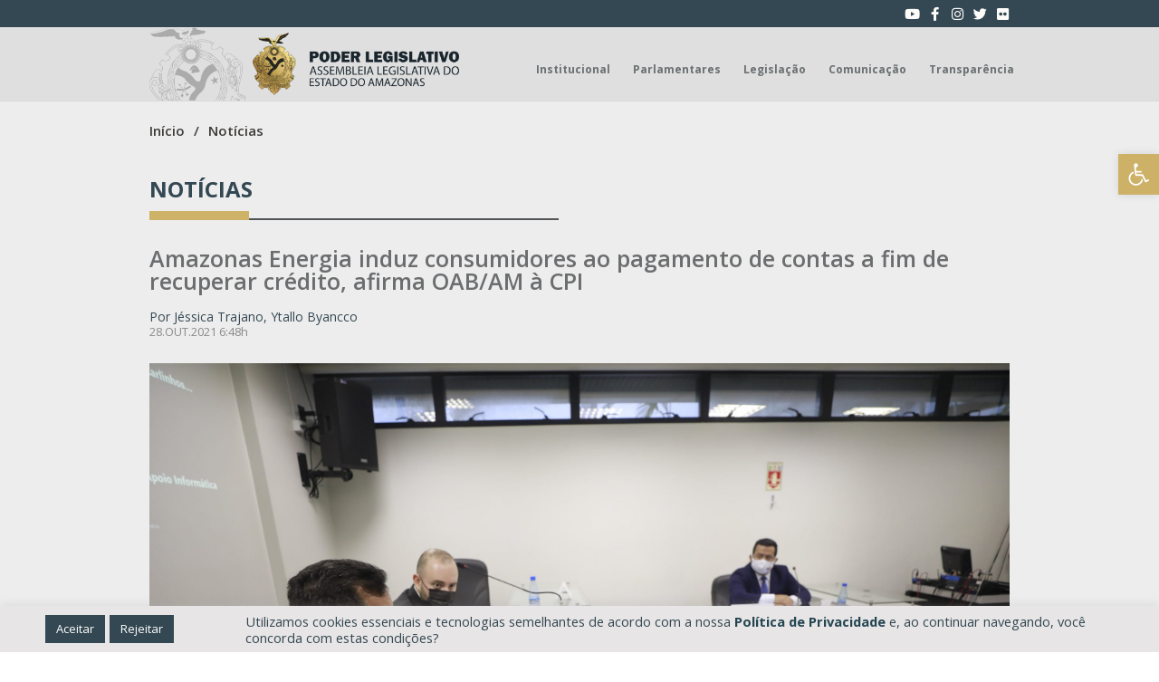

--- FILE ---
content_type: text/html; charset=UTF-8
request_url: https://www.aleam.gov.br/amazonas-energia-induz-consumidores-ao-pagamento-de-contas-a-fim-de-recuperar-credito-afirma-oab-am-a-cpi/
body_size: 41025
content:
<!doctype html>
<html lang="pt-BR" prefix="og: https://ogp.me/ns#">
<head>
	<meta charset="UTF-8">
		<meta name="viewport" content="width=device-width, initial-scale=1">
	<link rel="profile" href="http://gmpg.org/xfn/11">
	
<!-- Otimização dos mecanismos de pesquisa pelo Rank Math PRO - https://rankmath.com/ -->
<title>ALEAM - Amazonas Energia induz consumidores ao pagamento de contas a fim de recuperar crédito, afirma OAB/AM à CPI</title>
<meta name="description" content="Os deputados estaduais, que integram a CPI da Amazonas Energia, na Assembleia Legislativa do Estado do Amazonas (Aleam), aprovaram alguns requerimentos, nesta"/>
<meta name="robots" content="follow, index, max-snippet:-1, max-video-preview:-1, max-image-preview:large"/>
<link rel="canonical" href="https://www.aleam.gov.br/amazonas-energia-induz-consumidores-ao-pagamento-de-contas-a-fim-de-recuperar-credito-afirma-oab-am-a-cpi/" />
<meta property="og:locale" content="pt_BR" />
<meta property="og:type" content="article" />
<meta property="og:title" content="ALEAM - Amazonas Energia induz consumidores ao pagamento de contas a fim de recuperar crédito, afirma OAB/AM à CPI" />
<meta property="og:description" content="Os deputados estaduais, que integram a CPI da Amazonas Energia, na Assembleia Legislativa do Estado do Amazonas (Aleam), aprovaram alguns requerimentos, nesta" />
<meta property="og:url" content="https://www.aleam.gov.br/amazonas-energia-induz-consumidores-ao-pagamento-de-contas-a-fim-de-recuperar-credito-afirma-oab-am-a-cpi/" />
<meta property="og:site_name" content="ALEAM" />
<meta property="article:publisher" content="https://www.facebook.com/AssembleiaAM" />
<meta property="article:section" content="Destaques Secundários" />
<meta property="og:updated_time" content="2021-11-04T09:38:51-04:00" />
<meta property="og:image" content="https://www.aleam.gov.br/wp-content/uploads/2021/10/777A40E8-6B39-4D27-B29F-71946CA02D47-1024x683.jpeg" />
<meta property="og:image:secure_url" content="https://www.aleam.gov.br/wp-content/uploads/2021/10/777A40E8-6B39-4D27-B29F-71946CA02D47-1024x683.jpeg" />
<meta property="og:image:width" content="800" />
<meta property="og:image:height" content="534" />
<meta property="og:image:alt" content="Amazonas Energia induz consumidores ao pagamento de contas a fim de recuperar crédito, afirma OAB/AM à CPI" />
<meta property="og:image:type" content="image/jpeg" />
<meta property="article:published_time" content="2021-10-28T06:48:34-04:00" />
<meta property="article:modified_time" content="2021-11-04T09:38:51-04:00" />
<meta name="twitter:card" content="summary" />
<meta name="twitter:title" content="ALEAM - Amazonas Energia induz consumidores ao pagamento de contas a fim de recuperar crédito, afirma OAB/AM à CPI" />
<meta name="twitter:description" content="Os deputados estaduais, que integram a CPI da Amazonas Energia, na Assembleia Legislativa do Estado do Amazonas (Aleam), aprovaram alguns requerimentos, nesta" />
<meta name="twitter:image" content="https://www.aleam.gov.br/wp-content/uploads/2021/10/777A40E8-6B39-4D27-B29F-71946CA02D47-1024x683.jpeg" />
<script type="application/ld+json" class="rank-math-schema-pro">{"@context":"https://schema.org","@graph":[{"@type":"Place","@id":"https://www.aleam.gov.br/#place","geo":{"@type":"GeoCoordinates","latitude":"-3.083689167809188","longitude":"-60.0217500387188"},"hasMap":"https://www.google.com/maps/search/?api=1&amp;query=-3.083689167809188,-60.0217500387188","address":{"@type":"PostalAddress","streetAddress":"Av. M\u00e1rio Ypiranga Monteiro, 3950 \u2013 Parque 10 de Novembro","addressLocality":"Manaus","addressRegion":"Amazonas","postalCode":"69050-030","addressCountry":"Brasil"}},{"@type":"Organization","@id":"https://www.aleam.gov.br/#organization","name":"Assembleia Legislativa do Amazonas","url":"https://www.aleam.gov.br/","sameAs":["https://www.facebook.com/AssembleiaAM"],"address":{"@type":"PostalAddress","streetAddress":"Av. M\u00e1rio Ypiranga Monteiro, 3950 \u2013 Parque 10 de Novembro","addressLocality":"Manaus","addressRegion":"Amazonas","postalCode":"69050-030","addressCountry":"Brasil"},"logo":{"@type":"ImageObject","@id":"https://www.aleam.gov.br/#logo","url":"https://www.aleam.gov.br/wp-content/uploads/2022/05/assembleia-legislativa-do-amazonas-logo.png","contentUrl":"https://www.aleam.gov.br/wp-content/uploads/2022/05/assembleia-legislativa-do-amazonas-logo.png","caption":"Assembleia Legislativa do Amazonas","inLanguage":"pt-BR","width":"3375","height":"1018"},"contactPoint":[{"@type":"ContactPoint","telephone":"+55 (92) 3183-4444","contactType":"customer support"}],"location":{"@id":"https://www.aleam.gov.br/#place"}},{"@type":"WebSite","@id":"https://www.aleam.gov.br/#website","url":"https://www.aleam.gov.br","name":"Assembleia Legislativa do Amazonas","publisher":{"@id":"https://www.aleam.gov.br/#organization"},"inLanguage":"pt-BR"},{"@type":"ImageObject","@id":"https://www.aleam.gov.br/wp-content/uploads/2021/10/777A40E8-6B39-4D27-B29F-71946CA02D47-scaled.jpeg","url":"https://www.aleam.gov.br/wp-content/uploads/2021/10/777A40E8-6B39-4D27-B29F-71946CA02D47-scaled.jpeg","width":"2560","height":"1707","inLanguage":"pt-BR"},{"@type":"WebPage","@id":"https://www.aleam.gov.br/amazonas-energia-induz-consumidores-ao-pagamento-de-contas-a-fim-de-recuperar-credito-afirma-oab-am-a-cpi/#webpage","url":"https://www.aleam.gov.br/amazonas-energia-induz-consumidores-ao-pagamento-de-contas-a-fim-de-recuperar-credito-afirma-oab-am-a-cpi/","name":"ALEAM - Amazonas Energia induz consumidores ao pagamento de contas a fim de recuperar cr\u00e9dito, afirma OAB/AM \u00e0 CPI","datePublished":"2021-10-28T06:48:34-04:00","dateModified":"2021-11-04T09:38:51-04:00","isPartOf":{"@id":"https://www.aleam.gov.br/#website"},"primaryImageOfPage":{"@id":"https://www.aleam.gov.br/wp-content/uploads/2021/10/777A40E8-6B39-4D27-B29F-71946CA02D47-scaled.jpeg"},"inLanguage":"pt-BR"},{"@type":"Person","@id":"https://www.aleam.gov.br/author/43639674200/","name":"Thais Rocha Alvares","url":"https://www.aleam.gov.br/author/43639674200/","image":{"@type":"ImageObject","@id":"https://secure.gravatar.com/avatar/1e1489ae4f7a4f8aed34431c26349f3b?s=96&amp;r=g","url":"https://secure.gravatar.com/avatar/1e1489ae4f7a4f8aed34431c26349f3b?s=96&amp;r=g","caption":"Thais Rocha Alvares","inLanguage":"pt-BR"},"worksFor":{"@id":"https://www.aleam.gov.br/#organization"}},{"@type":"NewsArticle","headline":"ALEAM - Amazonas Energia induz consumidores ao pagamento de contas a fim de recuperar cr\u00e9dito, afirma OAB/AM","datePublished":"2021-10-28T06:48:34-04:00","dateModified":"2021-11-04T09:38:51-04:00","author":{"@id":"https://www.aleam.gov.br/author/43639674200/","name":"Thais Rocha Alvares"},"publisher":{"@id":"https://www.aleam.gov.br/#organization"},"description":"Os deputados estaduais, que integram a CPI da Amazonas Energia, na Assembleia Legislativa do Estado do Amazonas (Aleam), aprovaram alguns requerimentos, nesta","copyrightYear":"2021","copyrightHolder":{"@id":"https://www.aleam.gov.br/#organization"},"name":"ALEAM - Amazonas Energia induz consumidores ao pagamento de contas a fim de recuperar cr\u00e9dito, afirma OAB/AM","@id":"https://www.aleam.gov.br/amazonas-energia-induz-consumidores-ao-pagamento-de-contas-a-fim-de-recuperar-credito-afirma-oab-am-a-cpi/#richSnippet","isPartOf":{"@id":"https://www.aleam.gov.br/amazonas-energia-induz-consumidores-ao-pagamento-de-contas-a-fim-de-recuperar-credito-afirma-oab-am-a-cpi/#webpage"},"image":{"@id":"https://www.aleam.gov.br/wp-content/uploads/2021/10/777A40E8-6B39-4D27-B29F-71946CA02D47-scaled.jpeg"},"inLanguage":"pt-BR","mainEntityOfPage":{"@id":"https://www.aleam.gov.br/amazonas-energia-induz-consumidores-ao-pagamento-de-contas-a-fim-de-recuperar-credito-afirma-oab-am-a-cpi/#webpage"}}]}</script>
<!-- /Plugin de SEO Rank Math para WordPress -->

<link rel='dns-prefetch' href='//cdn.jsdelivr.net' />
<link rel='dns-prefetch' href='//cdnjs.cloudflare.com' />
<link rel='dns-prefetch' href='//use.fontawesome.com' />
<link rel="alternate" type="application/rss+xml" title="Feed para ALEAM &raquo;" href="https://www.aleam.gov.br/feed/" />
<link rel="alternate" type="application/rss+xml" title="Feed de comentários para ALEAM &raquo;" href="https://www.aleam.gov.br/comments/feed/" />
<script type="text/javascript">
/* <![CDATA[ */
window._wpemojiSettings = {"baseUrl":"https:\/\/s.w.org\/images\/core\/emoji\/15.0.3\/72x72\/","ext":".png","svgUrl":"https:\/\/s.w.org\/images\/core\/emoji\/15.0.3\/svg\/","svgExt":".svg","source":{"concatemoji":"https:\/\/www.aleam.gov.br\/wp-includes\/js\/wp-emoji-release.min.js?ver=6.6.2"}};
/*! This file is auto-generated */
!function(i,n){var o,s,e;function c(e){try{var t={supportTests:e,timestamp:(new Date).valueOf()};sessionStorage.setItem(o,JSON.stringify(t))}catch(e){}}function p(e,t,n){e.clearRect(0,0,e.canvas.width,e.canvas.height),e.fillText(t,0,0);var t=new Uint32Array(e.getImageData(0,0,e.canvas.width,e.canvas.height).data),r=(e.clearRect(0,0,e.canvas.width,e.canvas.height),e.fillText(n,0,0),new Uint32Array(e.getImageData(0,0,e.canvas.width,e.canvas.height).data));return t.every(function(e,t){return e===r[t]})}function u(e,t,n){switch(t){case"flag":return n(e,"\ud83c\udff3\ufe0f\u200d\u26a7\ufe0f","\ud83c\udff3\ufe0f\u200b\u26a7\ufe0f")?!1:!n(e,"\ud83c\uddfa\ud83c\uddf3","\ud83c\uddfa\u200b\ud83c\uddf3")&&!n(e,"\ud83c\udff4\udb40\udc67\udb40\udc62\udb40\udc65\udb40\udc6e\udb40\udc67\udb40\udc7f","\ud83c\udff4\u200b\udb40\udc67\u200b\udb40\udc62\u200b\udb40\udc65\u200b\udb40\udc6e\u200b\udb40\udc67\u200b\udb40\udc7f");case"emoji":return!n(e,"\ud83d\udc26\u200d\u2b1b","\ud83d\udc26\u200b\u2b1b")}return!1}function f(e,t,n){var r="undefined"!=typeof WorkerGlobalScope&&self instanceof WorkerGlobalScope?new OffscreenCanvas(300,150):i.createElement("canvas"),a=r.getContext("2d",{willReadFrequently:!0}),o=(a.textBaseline="top",a.font="600 32px Arial",{});return e.forEach(function(e){o[e]=t(a,e,n)}),o}function t(e){var t=i.createElement("script");t.src=e,t.defer=!0,i.head.appendChild(t)}"undefined"!=typeof Promise&&(o="wpEmojiSettingsSupports",s=["flag","emoji"],n.supports={everything:!0,everythingExceptFlag:!0},e=new Promise(function(e){i.addEventListener("DOMContentLoaded",e,{once:!0})}),new Promise(function(t){var n=function(){try{var e=JSON.parse(sessionStorage.getItem(o));if("object"==typeof e&&"number"==typeof e.timestamp&&(new Date).valueOf()<e.timestamp+604800&&"object"==typeof e.supportTests)return e.supportTests}catch(e){}return null}();if(!n){if("undefined"!=typeof Worker&&"undefined"!=typeof OffscreenCanvas&&"undefined"!=typeof URL&&URL.createObjectURL&&"undefined"!=typeof Blob)try{var e="postMessage("+f.toString()+"("+[JSON.stringify(s),u.toString(),p.toString()].join(",")+"));",r=new Blob([e],{type:"text/javascript"}),a=new Worker(URL.createObjectURL(r),{name:"wpTestEmojiSupports"});return void(a.onmessage=function(e){c(n=e.data),a.terminate(),t(n)})}catch(e){}c(n=f(s,u,p))}t(n)}).then(function(e){for(var t in e)n.supports[t]=e[t],n.supports.everything=n.supports.everything&&n.supports[t],"flag"!==t&&(n.supports.everythingExceptFlag=n.supports.everythingExceptFlag&&n.supports[t]);n.supports.everythingExceptFlag=n.supports.everythingExceptFlag&&!n.supports.flag,n.DOMReady=!1,n.readyCallback=function(){n.DOMReady=!0}}).then(function(){return e}).then(function(){var e;n.supports.everything||(n.readyCallback(),(e=n.source||{}).concatemoji?t(e.concatemoji):e.wpemoji&&e.twemoji&&(t(e.twemoji),t(e.wpemoji)))}))}((window,document),window._wpemojiSettings);
/* ]]> */
</script>
<style id='wp-emoji-styles-inline-css' type='text/css'>

	img.wp-smiley, img.emoji {
		display: inline !important;
		border: none !important;
		box-shadow: none !important;
		height: 1em !important;
		width: 1em !important;
		margin: 0 0.07em !important;
		vertical-align: -0.1em !important;
		background: none !important;
		padding: 0 !important;
	}
</style>
<link rel='stylesheet' id='wp-block-library-css' href='https://www.aleam.gov.br/wp-includes/css/dist/block-library/style.min.css?ver=6.6.2' type='text/css' media='all' />
<style id='rank-math-toc-block-style-inline-css' type='text/css'>
.wp-block-rank-math-toc-block nav ol{counter-reset:item}.wp-block-rank-math-toc-block nav ol li{display:block}.wp-block-rank-math-toc-block nav ol li:before{content:counters(item, ".") ". ";counter-increment:item}

</style>
<style id='classic-theme-styles-inline-css' type='text/css'>
/*! This file is auto-generated */
.wp-block-button__link{color:#fff;background-color:#32373c;border-radius:9999px;box-shadow:none;text-decoration:none;padding:calc(.667em + 2px) calc(1.333em + 2px);font-size:1.125em}.wp-block-file__button{background:#32373c;color:#fff;text-decoration:none}
</style>
<style id='global-styles-inline-css' type='text/css'>
:root{--wp--preset--aspect-ratio--square: 1;--wp--preset--aspect-ratio--4-3: 4/3;--wp--preset--aspect-ratio--3-4: 3/4;--wp--preset--aspect-ratio--3-2: 3/2;--wp--preset--aspect-ratio--2-3: 2/3;--wp--preset--aspect-ratio--16-9: 16/9;--wp--preset--aspect-ratio--9-16: 9/16;--wp--preset--color--black: #000000;--wp--preset--color--cyan-bluish-gray: #abb8c3;--wp--preset--color--white: #ffffff;--wp--preset--color--pale-pink: #f78da7;--wp--preset--color--vivid-red: #cf2e2e;--wp--preset--color--luminous-vivid-orange: #ff6900;--wp--preset--color--luminous-vivid-amber: #fcb900;--wp--preset--color--light-green-cyan: #7bdcb5;--wp--preset--color--vivid-green-cyan: #00d084;--wp--preset--color--pale-cyan-blue: #8ed1fc;--wp--preset--color--vivid-cyan-blue: #0693e3;--wp--preset--color--vivid-purple: #9b51e0;--wp--preset--gradient--vivid-cyan-blue-to-vivid-purple: linear-gradient(135deg,rgba(6,147,227,1) 0%,rgb(155,81,224) 100%);--wp--preset--gradient--light-green-cyan-to-vivid-green-cyan: linear-gradient(135deg,rgb(122,220,180) 0%,rgb(0,208,130) 100%);--wp--preset--gradient--luminous-vivid-amber-to-luminous-vivid-orange: linear-gradient(135deg,rgba(252,185,0,1) 0%,rgba(255,105,0,1) 100%);--wp--preset--gradient--luminous-vivid-orange-to-vivid-red: linear-gradient(135deg,rgba(255,105,0,1) 0%,rgb(207,46,46) 100%);--wp--preset--gradient--very-light-gray-to-cyan-bluish-gray: linear-gradient(135deg,rgb(238,238,238) 0%,rgb(169,184,195) 100%);--wp--preset--gradient--cool-to-warm-spectrum: linear-gradient(135deg,rgb(74,234,220) 0%,rgb(151,120,209) 20%,rgb(207,42,186) 40%,rgb(238,44,130) 60%,rgb(251,105,98) 80%,rgb(254,248,76) 100%);--wp--preset--gradient--blush-light-purple: linear-gradient(135deg,rgb(255,206,236) 0%,rgb(152,150,240) 100%);--wp--preset--gradient--blush-bordeaux: linear-gradient(135deg,rgb(254,205,165) 0%,rgb(254,45,45) 50%,rgb(107,0,62) 100%);--wp--preset--gradient--luminous-dusk: linear-gradient(135deg,rgb(255,203,112) 0%,rgb(199,81,192) 50%,rgb(65,88,208) 100%);--wp--preset--gradient--pale-ocean: linear-gradient(135deg,rgb(255,245,203) 0%,rgb(182,227,212) 50%,rgb(51,167,181) 100%);--wp--preset--gradient--electric-grass: linear-gradient(135deg,rgb(202,248,128) 0%,rgb(113,206,126) 100%);--wp--preset--gradient--midnight: linear-gradient(135deg,rgb(2,3,129) 0%,rgb(40,116,252) 100%);--wp--preset--font-size--small: 13px;--wp--preset--font-size--medium: 20px;--wp--preset--font-size--large: 36px;--wp--preset--font-size--x-large: 42px;--wp--preset--spacing--20: 0.44rem;--wp--preset--spacing--30: 0.67rem;--wp--preset--spacing--40: 1rem;--wp--preset--spacing--50: 1.5rem;--wp--preset--spacing--60: 2.25rem;--wp--preset--spacing--70: 3.38rem;--wp--preset--spacing--80: 5.06rem;--wp--preset--shadow--natural: 6px 6px 9px rgba(0, 0, 0, 0.2);--wp--preset--shadow--deep: 12px 12px 50px rgba(0, 0, 0, 0.4);--wp--preset--shadow--sharp: 6px 6px 0px rgba(0, 0, 0, 0.2);--wp--preset--shadow--outlined: 6px 6px 0px -3px rgba(255, 255, 255, 1), 6px 6px rgba(0, 0, 0, 1);--wp--preset--shadow--crisp: 6px 6px 0px rgba(0, 0, 0, 1);}:where(.is-layout-flex){gap: 0.5em;}:where(.is-layout-grid){gap: 0.5em;}body .is-layout-flex{display: flex;}.is-layout-flex{flex-wrap: wrap;align-items: center;}.is-layout-flex > :is(*, div){margin: 0;}body .is-layout-grid{display: grid;}.is-layout-grid > :is(*, div){margin: 0;}:where(.wp-block-columns.is-layout-flex){gap: 2em;}:where(.wp-block-columns.is-layout-grid){gap: 2em;}:where(.wp-block-post-template.is-layout-flex){gap: 1.25em;}:where(.wp-block-post-template.is-layout-grid){gap: 1.25em;}.has-black-color{color: var(--wp--preset--color--black) !important;}.has-cyan-bluish-gray-color{color: var(--wp--preset--color--cyan-bluish-gray) !important;}.has-white-color{color: var(--wp--preset--color--white) !important;}.has-pale-pink-color{color: var(--wp--preset--color--pale-pink) !important;}.has-vivid-red-color{color: var(--wp--preset--color--vivid-red) !important;}.has-luminous-vivid-orange-color{color: var(--wp--preset--color--luminous-vivid-orange) !important;}.has-luminous-vivid-amber-color{color: var(--wp--preset--color--luminous-vivid-amber) !important;}.has-light-green-cyan-color{color: var(--wp--preset--color--light-green-cyan) !important;}.has-vivid-green-cyan-color{color: var(--wp--preset--color--vivid-green-cyan) !important;}.has-pale-cyan-blue-color{color: var(--wp--preset--color--pale-cyan-blue) !important;}.has-vivid-cyan-blue-color{color: var(--wp--preset--color--vivid-cyan-blue) !important;}.has-vivid-purple-color{color: var(--wp--preset--color--vivid-purple) !important;}.has-black-background-color{background-color: var(--wp--preset--color--black) !important;}.has-cyan-bluish-gray-background-color{background-color: var(--wp--preset--color--cyan-bluish-gray) !important;}.has-white-background-color{background-color: var(--wp--preset--color--white) !important;}.has-pale-pink-background-color{background-color: var(--wp--preset--color--pale-pink) !important;}.has-vivid-red-background-color{background-color: var(--wp--preset--color--vivid-red) !important;}.has-luminous-vivid-orange-background-color{background-color: var(--wp--preset--color--luminous-vivid-orange) !important;}.has-luminous-vivid-amber-background-color{background-color: var(--wp--preset--color--luminous-vivid-amber) !important;}.has-light-green-cyan-background-color{background-color: var(--wp--preset--color--light-green-cyan) !important;}.has-vivid-green-cyan-background-color{background-color: var(--wp--preset--color--vivid-green-cyan) !important;}.has-pale-cyan-blue-background-color{background-color: var(--wp--preset--color--pale-cyan-blue) !important;}.has-vivid-cyan-blue-background-color{background-color: var(--wp--preset--color--vivid-cyan-blue) !important;}.has-vivid-purple-background-color{background-color: var(--wp--preset--color--vivid-purple) !important;}.has-black-border-color{border-color: var(--wp--preset--color--black) !important;}.has-cyan-bluish-gray-border-color{border-color: var(--wp--preset--color--cyan-bluish-gray) !important;}.has-white-border-color{border-color: var(--wp--preset--color--white) !important;}.has-pale-pink-border-color{border-color: var(--wp--preset--color--pale-pink) !important;}.has-vivid-red-border-color{border-color: var(--wp--preset--color--vivid-red) !important;}.has-luminous-vivid-orange-border-color{border-color: var(--wp--preset--color--luminous-vivid-orange) !important;}.has-luminous-vivid-amber-border-color{border-color: var(--wp--preset--color--luminous-vivid-amber) !important;}.has-light-green-cyan-border-color{border-color: var(--wp--preset--color--light-green-cyan) !important;}.has-vivid-green-cyan-border-color{border-color: var(--wp--preset--color--vivid-green-cyan) !important;}.has-pale-cyan-blue-border-color{border-color: var(--wp--preset--color--pale-cyan-blue) !important;}.has-vivid-cyan-blue-border-color{border-color: var(--wp--preset--color--vivid-cyan-blue) !important;}.has-vivid-purple-border-color{border-color: var(--wp--preset--color--vivid-purple) !important;}.has-vivid-cyan-blue-to-vivid-purple-gradient-background{background: var(--wp--preset--gradient--vivid-cyan-blue-to-vivid-purple) !important;}.has-light-green-cyan-to-vivid-green-cyan-gradient-background{background: var(--wp--preset--gradient--light-green-cyan-to-vivid-green-cyan) !important;}.has-luminous-vivid-amber-to-luminous-vivid-orange-gradient-background{background: var(--wp--preset--gradient--luminous-vivid-amber-to-luminous-vivid-orange) !important;}.has-luminous-vivid-orange-to-vivid-red-gradient-background{background: var(--wp--preset--gradient--luminous-vivid-orange-to-vivid-red) !important;}.has-very-light-gray-to-cyan-bluish-gray-gradient-background{background: var(--wp--preset--gradient--very-light-gray-to-cyan-bluish-gray) !important;}.has-cool-to-warm-spectrum-gradient-background{background: var(--wp--preset--gradient--cool-to-warm-spectrum) !important;}.has-blush-light-purple-gradient-background{background: var(--wp--preset--gradient--blush-light-purple) !important;}.has-blush-bordeaux-gradient-background{background: var(--wp--preset--gradient--blush-bordeaux) !important;}.has-luminous-dusk-gradient-background{background: var(--wp--preset--gradient--luminous-dusk) !important;}.has-pale-ocean-gradient-background{background: var(--wp--preset--gradient--pale-ocean) !important;}.has-electric-grass-gradient-background{background: var(--wp--preset--gradient--electric-grass) !important;}.has-midnight-gradient-background{background: var(--wp--preset--gradient--midnight) !important;}.has-small-font-size{font-size: var(--wp--preset--font-size--small) !important;}.has-medium-font-size{font-size: var(--wp--preset--font-size--medium) !important;}.has-large-font-size{font-size: var(--wp--preset--font-size--large) !important;}.has-x-large-font-size{font-size: var(--wp--preset--font-size--x-large) !important;}
:where(.wp-block-post-template.is-layout-flex){gap: 1.25em;}:where(.wp-block-post-template.is-layout-grid){gap: 1.25em;}
:where(.wp-block-columns.is-layout-flex){gap: 2em;}:where(.wp-block-columns.is-layout-grid){gap: 2em;}
:root :where(.wp-block-pullquote){font-size: 1.5em;line-height: 1.6;}
</style>
<link rel='stylesheet' id='dnd-upload-cf7-css' href='https://www.aleam.gov.br/wp-content/plugins/drag-and-drop-multiple-file-upload-contact-form-7/assets/css/dnd-upload-cf7.css?ver=1.3.8.3' type='text/css' media='all' />
<link rel='stylesheet' id='contact-form-7-css' href='https://www.aleam.gov.br/wp-content/plugins/contact-form-7/includes/css/styles.css?ver=5.9.8' type='text/css' media='all' />
<link rel='stylesheet' id='cookie-law-info-css' href='https://www.aleam.gov.br/wp-content/plugins/cookie-law-info/public/css/cookie-law-info-public.css?ver=2.0.9' type='text/css' media='all' />
<link rel='stylesheet' id='cookie-law-info-gdpr-css' href='https://www.aleam.gov.br/wp-content/plugins/cookie-law-info/public/css/cookie-law-info-gdpr.css?ver=2.0.9' type='text/css' media='all' />
<link rel='stylesheet' id='wcjp-frontend.css-css' href='https://www.aleam.gov.br/wp-content/plugins/custom-css-js-php/assets/css/wcjp-frontend.css?ver=6.6.2' type='text/css' media='all' />
<link rel='stylesheet' id='dashicons-css' href='https://www.aleam.gov.br/wp-includes/css/dashicons.min.css?ver=6.6.2' type='text/css' media='all' />
<link rel='stylesheet' id='hello-elementor-css' href='https://www.aleam.gov.br/wp-content/themes/aleam/style.min.css?ver=2.3.1' type='text/css' media='all' />
<link rel='stylesheet' id='hello-elementor-theme-style-css' href='https://www.aleam.gov.br/wp-content/themes/aleam/theme.min.css?ver=2.3.1' type='text/css' media='all' />
<link rel='stylesheet' id='bootstrap_icons-css' href='https://cdn.jsdelivr.net/npm/bootstrap-icons@1.5.0/font/bootstrap-icons.css?ver=6.6.2' type='text/css' media='all' />
<link rel='stylesheet' id='bootstrap-css' href='https://cdn.jsdelivr.net/npm/bootstrap@4.6.0/dist/css/bootstrap.min.css?ver=6.6.2' type='text/css' media='all' />
<link rel='stylesheet' id='Jquery UI-css' href='https://cdnjs.cloudflare.com/ajax/libs/jqueryui/1.12.1/jquery-ui.min.css?ver=6.6.2' type='text/css' media='all' />
<link rel='stylesheet' id='custom css-css' href='https://www.aleam.gov.br/wp-content/themes/aleam/assets/css/style-custom.css?ver=6.6.2' type='text/css' media='all' />
<link rel='stylesheet' id='rateyo-css-css' href='https://cdnjs.cloudflare.com/ajax/libs/rateYo/2.3.2/jquery.rateyo.min.css' type='text/css' media='all' />
<link rel='stylesheet' id='Datepicker css-css' href='https://www.aleam.gov.br/wp-content/themes/aleam/assets/css/bootstrap-datepicker/css/bootstrap-datepicker.standalone.css?ver=6.6.2' type='text/css' media='all' />
<link rel='stylesheet' id='gbox-css-css' href='https://cdn.jsdelivr.net/npm/glightbox/dist/css/glightbox.min.css' type='text/css' media='all' />
<link rel='stylesheet' id='dflip-style-css' href='https://www.aleam.gov.br/wp-content/plugins/3d-flipbook-dflip-lite/assets/css/dflip.min.css?ver=2.3.65' type='text/css' media='all' />
<link rel='stylesheet' id='elementor-icons-css' href='https://www.aleam.gov.br/wp-content/plugins/elementor/assets/lib/eicons/css/elementor-icons.min.css?ver=5.31.0' type='text/css' media='all' />
<link rel='stylesheet' id='elementor-frontend-css' href='https://www.aleam.gov.br/wp-content/uploads/elementor/css/custom-frontend.min.css?ver=1747251376' type='text/css' media='all' />
<style id='elementor-frontend-inline-css' type='text/css'>
.elementor-kit-5{--e-global-color-primary:#6EC1E4;--e-global-color-secondary:#54595F;--e-global-color-text:#7A7A7A;--e-global-color-accent:#61CE70;--e-global-typography-primary-font-family:"Open Sans";--e-global-typography-primary-font-weight:600;--e-global-typography-secondary-font-family:"Open Sans";--e-global-typography-secondary-font-weight:400;--e-global-typography-text-font-family:"Open Sans";--e-global-typography-text-font-weight:400;--e-global-typography-accent-font-family:"Open Sans";--e-global-typography-accent-font-weight:500;}.elementor-section.elementor-section-boxed > .elementor-container{max-width:1140px;}.e-con{--container-max-width:1140px;}.elementor-widget:not(:last-child){margin-block-end:20px;}.elementor-element{--widgets-spacing:20px 20px;}{}h1.entry-title{display:var(--page-title-display);}.elementor-kit-5 e-page-transition{background-color:#FFBC7D;}@media(max-width:1024px){.elementor-section.elementor-section-boxed > .elementor-container{max-width:1024px;}.e-con{--container-max-width:1024px;}}@media(max-width:768px){.elementor-section.elementor-section-boxed > .elementor-container{max-width:767px;}.e-con{--container-max-width:767px;}}
.elementor-widget-heading .elementor-heading-title{color:var( --e-global-color-primary );font-family:var( --e-global-typography-primary-font-family ), Sans-serif;font-weight:var( --e-global-typography-primary-font-weight );}.elementor-widget-image .widget-image-caption{color:var( --e-global-color-text );font-family:var( --e-global-typography-text-font-family ), Sans-serif;font-weight:var( --e-global-typography-text-font-weight );}.elementor-widget-text-editor{color:var( --e-global-color-text );font-family:var( --e-global-typography-text-font-family ), Sans-serif;font-weight:var( --e-global-typography-text-font-weight );}.elementor-widget-text-editor.elementor-drop-cap-view-stacked .elementor-drop-cap{background-color:var( --e-global-color-primary );}.elementor-widget-text-editor.elementor-drop-cap-view-framed .elementor-drop-cap, .elementor-widget-text-editor.elementor-drop-cap-view-default .elementor-drop-cap{color:var( --e-global-color-primary );border-color:var( --e-global-color-primary );}.elementor-widget-button .elementor-button{font-family:var( --e-global-typography-accent-font-family ), Sans-serif;font-weight:var( --e-global-typography-accent-font-weight );background-color:var( --e-global-color-accent );}.elementor-widget-divider{--divider-color:var( --e-global-color-secondary );}.elementor-widget-divider .elementor-divider__text{color:var( --e-global-color-secondary );font-family:var( --e-global-typography-secondary-font-family ), Sans-serif;font-weight:var( --e-global-typography-secondary-font-weight );}.elementor-widget-divider.elementor-view-stacked .elementor-icon{background-color:var( --e-global-color-secondary );}.elementor-widget-divider.elementor-view-framed .elementor-icon, .elementor-widget-divider.elementor-view-default .elementor-icon{color:var( --e-global-color-secondary );border-color:var( --e-global-color-secondary );}.elementor-widget-divider.elementor-view-framed .elementor-icon, .elementor-widget-divider.elementor-view-default .elementor-icon svg{fill:var( --e-global-color-secondary );}.elementor-widget-image-box .elementor-image-box-title{color:var( --e-global-color-primary );font-family:var( --e-global-typography-primary-font-family ), Sans-serif;font-weight:var( --e-global-typography-primary-font-weight );}.elementor-widget-image-box .elementor-image-box-description{color:var( --e-global-color-text );font-family:var( --e-global-typography-text-font-family ), Sans-serif;font-weight:var( --e-global-typography-text-font-weight );}.elementor-widget-icon.elementor-view-stacked .elementor-icon{background-color:var( --e-global-color-primary );}.elementor-widget-icon.elementor-view-framed .elementor-icon, .elementor-widget-icon.elementor-view-default .elementor-icon{color:var( --e-global-color-primary );border-color:var( --e-global-color-primary );}.elementor-widget-icon.elementor-view-framed .elementor-icon, .elementor-widget-icon.elementor-view-default .elementor-icon svg{fill:var( --e-global-color-primary );}.elementor-widget-icon-box.elementor-view-stacked .elementor-icon{background-color:var( --e-global-color-primary );}.elementor-widget-icon-box.elementor-view-framed .elementor-icon, .elementor-widget-icon-box.elementor-view-default .elementor-icon{fill:var( --e-global-color-primary );color:var( --e-global-color-primary );border-color:var( --e-global-color-primary );}.elementor-widget-icon-box .elementor-icon-box-title{color:var( --e-global-color-primary );}.elementor-widget-icon-box .elementor-icon-box-title, .elementor-widget-icon-box .elementor-icon-box-title a{font-family:var( --e-global-typography-primary-font-family ), Sans-serif;font-weight:var( --e-global-typography-primary-font-weight );}.elementor-widget-icon-box .elementor-icon-box-description{color:var( --e-global-color-text );font-family:var( --e-global-typography-text-font-family ), Sans-serif;font-weight:var( --e-global-typography-text-font-weight );}.elementor-widget-star-rating .elementor-star-rating__title{color:var( --e-global-color-text );font-family:var( --e-global-typography-text-font-family ), Sans-serif;font-weight:var( --e-global-typography-text-font-weight );}.elementor-widget-image-gallery .gallery-item .gallery-caption{font-family:var( --e-global-typography-accent-font-family ), Sans-serif;font-weight:var( --e-global-typography-accent-font-weight );}.elementor-widget-icon-list .elementor-icon-list-item:not(:last-child):after{border-color:var( --e-global-color-text );}.elementor-widget-icon-list .elementor-icon-list-icon i{color:var( --e-global-color-primary );}.elementor-widget-icon-list .elementor-icon-list-icon svg{fill:var( --e-global-color-primary );}.elementor-widget-icon-list .elementor-icon-list-item > .elementor-icon-list-text, .elementor-widget-icon-list .elementor-icon-list-item > a{font-family:var( --e-global-typography-text-font-family ), Sans-serif;font-weight:var( --e-global-typography-text-font-weight );}.elementor-widget-icon-list .elementor-icon-list-text{color:var( --e-global-color-secondary );}.elementor-widget-counter .elementor-counter-number-wrapper{color:var( --e-global-color-primary );font-family:var( --e-global-typography-primary-font-family ), Sans-serif;font-weight:var( --e-global-typography-primary-font-weight );}.elementor-widget-counter .elementor-counter-title{color:var( --e-global-color-secondary );font-family:var( --e-global-typography-secondary-font-family ), Sans-serif;font-weight:var( --e-global-typography-secondary-font-weight );}.elementor-widget-progress .elementor-progress-wrapper .elementor-progress-bar{background-color:var( --e-global-color-primary );}.elementor-widget-progress .elementor-title{color:var( --e-global-color-primary );font-family:var( --e-global-typography-text-font-family ), Sans-serif;font-weight:var( --e-global-typography-text-font-weight );}.elementor-widget-testimonial .elementor-testimonial-content{color:var( --e-global-color-text );font-family:var( --e-global-typography-text-font-family ), Sans-serif;font-weight:var( --e-global-typography-text-font-weight );}.elementor-widget-testimonial .elementor-testimonial-name{color:var( --e-global-color-primary );font-family:var( --e-global-typography-primary-font-family ), Sans-serif;font-weight:var( --e-global-typography-primary-font-weight );}.elementor-widget-testimonial .elementor-testimonial-job{color:var( --e-global-color-secondary );font-family:var( --e-global-typography-secondary-font-family ), Sans-serif;font-weight:var( --e-global-typography-secondary-font-weight );}.elementor-widget-tabs .elementor-tab-title, .elementor-widget-tabs .elementor-tab-title a{color:var( --e-global-color-primary );}.elementor-widget-tabs .elementor-tab-title.elementor-active,
					 .elementor-widget-tabs .elementor-tab-title.elementor-active a{color:var( --e-global-color-accent );}.elementor-widget-tabs .elementor-tab-title{font-family:var( --e-global-typography-primary-font-family ), Sans-serif;font-weight:var( --e-global-typography-primary-font-weight );}.elementor-widget-tabs .elementor-tab-content{color:var( --e-global-color-text );font-family:var( --e-global-typography-text-font-family ), Sans-serif;font-weight:var( --e-global-typography-text-font-weight );}.elementor-widget-accordion .elementor-accordion-icon, .elementor-widget-accordion .elementor-accordion-title{color:var( --e-global-color-primary );}.elementor-widget-accordion .elementor-accordion-icon svg{fill:var( --e-global-color-primary );}.elementor-widget-accordion .elementor-active .elementor-accordion-icon, .elementor-widget-accordion .elementor-active .elementor-accordion-title{color:var( --e-global-color-accent );}.elementor-widget-accordion .elementor-active .elementor-accordion-icon svg{fill:var( --e-global-color-accent );}.elementor-widget-accordion .elementor-accordion-title{font-family:var( --e-global-typography-primary-font-family ), Sans-serif;font-weight:var( --e-global-typography-primary-font-weight );}.elementor-widget-accordion .elementor-tab-content{color:var( --e-global-color-text );font-family:var( --e-global-typography-text-font-family ), Sans-serif;font-weight:var( --e-global-typography-text-font-weight );}.elementor-widget-toggle .elementor-toggle-title, .elementor-widget-toggle .elementor-toggle-icon{color:var( --e-global-color-primary );}.elementor-widget-toggle .elementor-toggle-icon svg{fill:var( --e-global-color-primary );}.elementor-widget-toggle .elementor-tab-title.elementor-active a, .elementor-widget-toggle .elementor-tab-title.elementor-active .elementor-toggle-icon{color:var( --e-global-color-accent );}.elementor-widget-toggle .elementor-toggle-title{font-family:var( --e-global-typography-primary-font-family ), Sans-serif;font-weight:var( --e-global-typography-primary-font-weight );}.elementor-widget-toggle .elementor-tab-content{color:var( --e-global-color-text );font-family:var( --e-global-typography-text-font-family ), Sans-serif;font-weight:var( --e-global-typography-text-font-weight );}.elementor-widget-alert .elementor-alert-title{font-family:var( --e-global-typography-primary-font-family ), Sans-serif;font-weight:var( --e-global-typography-primary-font-weight );}.elementor-widget-alert .elementor-alert-description{font-family:var( --e-global-typography-text-font-family ), Sans-serif;font-weight:var( --e-global-typography-text-font-weight );}.elementor-widget-breadcrumbs{font-family:var( --e-global-typography-secondary-font-family ), Sans-serif;font-weight:var( --e-global-typography-secondary-font-weight );}.elementor-widget-text-path{font-family:var( --e-global-typography-text-font-family ), Sans-serif;font-weight:var( --e-global-typography-text-font-weight );}.elementor-widget-theme-site-logo .widget-image-caption{color:var( --e-global-color-text );font-family:var( --e-global-typography-text-font-family ), Sans-serif;font-weight:var( --e-global-typography-text-font-weight );}.elementor-widget-theme-site-title .elementor-heading-title{color:var( --e-global-color-primary );font-family:var( --e-global-typography-primary-font-family ), Sans-serif;font-weight:var( --e-global-typography-primary-font-weight );}.elementor-widget-theme-page-title .elementor-heading-title{color:var( --e-global-color-primary );font-family:var( --e-global-typography-primary-font-family ), Sans-serif;font-weight:var( --e-global-typography-primary-font-weight );}.elementor-widget-theme-post-title .elementor-heading-title{color:var( --e-global-color-primary );font-family:var( --e-global-typography-primary-font-family ), Sans-serif;font-weight:var( --e-global-typography-primary-font-weight );}.elementor-widget-theme-post-excerpt .elementor-widget-container{color:var( --e-global-color-text );font-family:var( --e-global-typography-text-font-family ), Sans-serif;font-weight:var( --e-global-typography-text-font-weight );}.elementor-widget-theme-post-content{color:var( --e-global-color-text );font-family:var( --e-global-typography-text-font-family ), Sans-serif;font-weight:var( --e-global-typography-text-font-weight );}.elementor-widget-theme-post-featured-image .widget-image-caption{color:var( --e-global-color-text );font-family:var( --e-global-typography-text-font-family ), Sans-serif;font-weight:var( --e-global-typography-text-font-weight );}.elementor-widget-theme-archive-title .elementor-heading-title{color:var( --e-global-color-primary );font-family:var( --e-global-typography-primary-font-family ), Sans-serif;font-weight:var( --e-global-typography-primary-font-weight );}.elementor-widget-archive-posts .elementor-post__title, .elementor-widget-archive-posts .elementor-post__title a{color:var( --e-global-color-secondary );font-family:var( --e-global-typography-primary-font-family ), Sans-serif;font-weight:var( --e-global-typography-primary-font-weight );}.elementor-widget-archive-posts .elementor-post__meta-data{font-family:var( --e-global-typography-secondary-font-family ), Sans-serif;font-weight:var( --e-global-typography-secondary-font-weight );}.elementor-widget-archive-posts .elementor-post__excerpt p{font-family:var( --e-global-typography-text-font-family ), Sans-serif;font-weight:var( --e-global-typography-text-font-weight );}.elementor-widget-archive-posts .elementor-post__read-more{color:var( --e-global-color-accent );}.elementor-widget-archive-posts a.elementor-post__read-more{font-family:var( --e-global-typography-accent-font-family ), Sans-serif;font-weight:var( --e-global-typography-accent-font-weight );}.elementor-widget-archive-posts .elementor-post__card .elementor-post__badge{background-color:var( --e-global-color-accent );font-family:var( --e-global-typography-accent-font-family ), Sans-serif;font-weight:var( --e-global-typography-accent-font-weight );}.elementor-widget-archive-posts .elementor-pagination{font-family:var( --e-global-typography-secondary-font-family ), Sans-serif;font-weight:var( --e-global-typography-secondary-font-weight );}.elementor-widget-archive-posts .elementor-button{font-family:var( --e-global-typography-accent-font-family ), Sans-serif;font-weight:var( --e-global-typography-accent-font-weight );background-color:var( --e-global-color-accent );}.elementor-widget-archive-posts .e-load-more-message{font-family:var( --e-global-typography-secondary-font-family ), Sans-serif;font-weight:var( --e-global-typography-secondary-font-weight );}.elementor-widget-archive-posts .elementor-posts-nothing-found{color:var( --e-global-color-text );font-family:var( --e-global-typography-text-font-family ), Sans-serif;font-weight:var( --e-global-typography-text-font-weight );}.elementor-widget-loop-grid .elementor-pagination{font-family:var( --e-global-typography-secondary-font-family ), Sans-serif;font-weight:var( --e-global-typography-secondary-font-weight );}.elementor-widget-loop-grid .elementor-button{font-family:var( --e-global-typography-accent-font-family ), Sans-serif;font-weight:var( --e-global-typography-accent-font-weight );background-color:var( --e-global-color-accent );}.elementor-widget-loop-grid .e-load-more-message{font-family:var( --e-global-typography-secondary-font-family ), Sans-serif;font-weight:var( --e-global-typography-secondary-font-weight );}.elementor-widget-posts .elementor-post__title, .elementor-widget-posts .elementor-post__title a{color:var( --e-global-color-secondary );font-family:var( --e-global-typography-primary-font-family ), Sans-serif;font-weight:var( --e-global-typography-primary-font-weight );}.elementor-widget-posts .elementor-post__meta-data{font-family:var( --e-global-typography-secondary-font-family ), Sans-serif;font-weight:var( --e-global-typography-secondary-font-weight );}.elementor-widget-posts .elementor-post__excerpt p{font-family:var( --e-global-typography-text-font-family ), Sans-serif;font-weight:var( --e-global-typography-text-font-weight );}.elementor-widget-posts .elementor-post__read-more{color:var( --e-global-color-accent );}.elementor-widget-posts a.elementor-post__read-more{font-family:var( --e-global-typography-accent-font-family ), Sans-serif;font-weight:var( --e-global-typography-accent-font-weight );}.elementor-widget-posts .elementor-post__card .elementor-post__badge{background-color:var( --e-global-color-accent );font-family:var( --e-global-typography-accent-font-family ), Sans-serif;font-weight:var( --e-global-typography-accent-font-weight );}.elementor-widget-posts .elementor-pagination{font-family:var( --e-global-typography-secondary-font-family ), Sans-serif;font-weight:var( --e-global-typography-secondary-font-weight );}.elementor-widget-posts .elementor-button{font-family:var( --e-global-typography-accent-font-family ), Sans-serif;font-weight:var( --e-global-typography-accent-font-weight );background-color:var( --e-global-color-accent );}.elementor-widget-posts .e-load-more-message{font-family:var( --e-global-typography-secondary-font-family ), Sans-serif;font-weight:var( --e-global-typography-secondary-font-weight );}.elementor-widget-portfolio a .elementor-portfolio-item__overlay{background-color:var( --e-global-color-accent );}.elementor-widget-portfolio .elementor-portfolio-item__title{font-family:var( --e-global-typography-primary-font-family ), Sans-serif;font-weight:var( --e-global-typography-primary-font-weight );}.elementor-widget-portfolio .elementor-portfolio__filter{color:var( --e-global-color-text );font-family:var( --e-global-typography-primary-font-family ), Sans-serif;font-weight:var( --e-global-typography-primary-font-weight );}.elementor-widget-portfolio .elementor-portfolio__filter.elementor-active{color:var( --e-global-color-primary );}.elementor-widget-gallery .elementor-gallery-item__title{font-family:var( --e-global-typography-primary-font-family ), Sans-serif;font-weight:var( --e-global-typography-primary-font-weight );}.elementor-widget-gallery .elementor-gallery-item__description{font-family:var( --e-global-typography-text-font-family ), Sans-serif;font-weight:var( --e-global-typography-text-font-weight );}.elementor-widget-gallery{--galleries-title-color-normal:var( --e-global-color-primary );--galleries-title-color-hover:var( --e-global-color-secondary );--galleries-pointer-bg-color-hover:var( --e-global-color-accent );--gallery-title-color-active:var( --e-global-color-secondary );--galleries-pointer-bg-color-active:var( --e-global-color-accent );}.elementor-widget-gallery .elementor-gallery-title{font-family:var( --e-global-typography-primary-font-family ), Sans-serif;font-weight:var( --e-global-typography-primary-font-weight );}.elementor-widget-form .elementor-field-group > label, .elementor-widget-form .elementor-field-subgroup label{color:var( --e-global-color-text );}.elementor-widget-form .elementor-field-group > label{font-family:var( --e-global-typography-text-font-family ), Sans-serif;font-weight:var( --e-global-typography-text-font-weight );}.elementor-widget-form .elementor-field-type-html{color:var( --e-global-color-text );font-family:var( --e-global-typography-text-font-family ), Sans-serif;font-weight:var( --e-global-typography-text-font-weight );}.elementor-widget-form .elementor-field-group .elementor-field{color:var( --e-global-color-text );}.elementor-widget-form .elementor-field-group .elementor-field, .elementor-widget-form .elementor-field-subgroup label{font-family:var( --e-global-typography-text-font-family ), Sans-serif;font-weight:var( --e-global-typography-text-font-weight );}.elementor-widget-form .elementor-button{font-family:var( --e-global-typography-accent-font-family ), Sans-serif;font-weight:var( --e-global-typography-accent-font-weight );}.elementor-widget-form .e-form__buttons__wrapper__button-next{background-color:var( --e-global-color-accent );}.elementor-widget-form .elementor-button[type="submit"]{background-color:var( --e-global-color-accent );}.elementor-widget-form .e-form__buttons__wrapper__button-previous{background-color:var( --e-global-color-accent );}.elementor-widget-form .elementor-message{font-family:var( --e-global-typography-text-font-family ), Sans-serif;font-weight:var( --e-global-typography-text-font-weight );}.elementor-widget-form .e-form__indicators__indicator, .elementor-widget-form .e-form__indicators__indicator__label{font-family:var( --e-global-typography-accent-font-family ), Sans-serif;font-weight:var( --e-global-typography-accent-font-weight );}.elementor-widget-form{--e-form-steps-indicator-inactive-primary-color:var( --e-global-color-text );--e-form-steps-indicator-active-primary-color:var( --e-global-color-accent );--e-form-steps-indicator-completed-primary-color:var( --e-global-color-accent );--e-form-steps-indicator-progress-color:var( --e-global-color-accent );--e-form-steps-indicator-progress-background-color:var( --e-global-color-text );--e-form-steps-indicator-progress-meter-color:var( --e-global-color-text );}.elementor-widget-form .e-form__indicators__indicator__progress__meter{font-family:var( --e-global-typography-accent-font-family ), Sans-serif;font-weight:var( --e-global-typography-accent-font-weight );}.elementor-widget-login .elementor-field-group > a{color:var( --e-global-color-text );}.elementor-widget-login .elementor-field-group > a:hover{color:var( --e-global-color-accent );}.elementor-widget-login .elementor-form-fields-wrapper label{color:var( --e-global-color-text );font-family:var( --e-global-typography-text-font-family ), Sans-serif;font-weight:var( --e-global-typography-text-font-weight );}.elementor-widget-login .elementor-field-group .elementor-field{color:var( --e-global-color-text );}.elementor-widget-login .elementor-field-group .elementor-field, .elementor-widget-login .elementor-field-subgroup label{font-family:var( --e-global-typography-text-font-family ), Sans-serif;font-weight:var( --e-global-typography-text-font-weight );}.elementor-widget-login .elementor-button{font-family:var( --e-global-typography-accent-font-family ), Sans-serif;font-weight:var( --e-global-typography-accent-font-weight );background-color:var( --e-global-color-accent );}.elementor-widget-login .elementor-widget-container .elementor-login__logged-in-message{color:var( --e-global-color-text );font-family:var( --e-global-typography-text-font-family ), Sans-serif;font-weight:var( --e-global-typography-text-font-weight );}.elementor-widget-slides .elementor-slide-heading{font-family:var( --e-global-typography-primary-font-family ), Sans-serif;font-weight:var( --e-global-typography-primary-font-weight );}.elementor-widget-slides .elementor-slide-description{font-family:var( --e-global-typography-secondary-font-family ), Sans-serif;font-weight:var( --e-global-typography-secondary-font-weight );}.elementor-widget-slides .elementor-slide-button{font-family:var( --e-global-typography-accent-font-family ), Sans-serif;font-weight:var( --e-global-typography-accent-font-weight );}.elementor-widget-nav-menu .elementor-nav-menu .elementor-item{font-family:var( --e-global-typography-primary-font-family ), Sans-serif;font-weight:var( --e-global-typography-primary-font-weight );}.elementor-widget-nav-menu .elementor-nav-menu--main .elementor-item{color:var( --e-global-color-text );fill:var( --e-global-color-text );}.elementor-widget-nav-menu .elementor-nav-menu--main .elementor-item:hover,
					.elementor-widget-nav-menu .elementor-nav-menu--main .elementor-item.elementor-item-active,
					.elementor-widget-nav-menu .elementor-nav-menu--main .elementor-item.highlighted,
					.elementor-widget-nav-menu .elementor-nav-menu--main .elementor-item:focus{color:var( --e-global-color-accent );fill:var( --e-global-color-accent );}.elementor-widget-nav-menu .elementor-nav-menu--main:not(.e--pointer-framed) .elementor-item:before,
					.elementor-widget-nav-menu .elementor-nav-menu--main:not(.e--pointer-framed) .elementor-item:after{background-color:var( --e-global-color-accent );}.elementor-widget-nav-menu .e--pointer-framed .elementor-item:before,
					.elementor-widget-nav-menu .e--pointer-framed .elementor-item:after{border-color:var( --e-global-color-accent );}.elementor-widget-nav-menu{--e-nav-menu-divider-color:var( --e-global-color-text );}.elementor-widget-nav-menu .elementor-nav-menu--dropdown .elementor-item, .elementor-widget-nav-menu .elementor-nav-menu--dropdown  .elementor-sub-item{font-family:var( --e-global-typography-accent-font-family ), Sans-serif;font-weight:var( --e-global-typography-accent-font-weight );}.elementor-widget-animated-headline .elementor-headline-dynamic-wrapper path{stroke:var( --e-global-color-accent );}.elementor-widget-animated-headline .elementor-headline-plain-text{color:var( --e-global-color-secondary );}.elementor-widget-animated-headline .elementor-headline{font-family:var( --e-global-typography-primary-font-family ), Sans-serif;font-weight:var( --e-global-typography-primary-font-weight );}.elementor-widget-animated-headline{--dynamic-text-color:var( --e-global-color-secondary );}.elementor-widget-animated-headline .elementor-headline-dynamic-text{font-family:var( --e-global-typography-primary-font-family ), Sans-serif;font-weight:var( --e-global-typography-primary-font-weight );}.elementor-widget-hotspot .widget-image-caption{font-family:var( --e-global-typography-text-font-family ), Sans-serif;font-weight:var( --e-global-typography-text-font-weight );}.elementor-widget-hotspot{--hotspot-color:var( --e-global-color-primary );--hotspot-box-color:var( --e-global-color-secondary );--tooltip-color:var( --e-global-color-secondary );}.elementor-widget-hotspot .e-hotspot__label{font-family:var( --e-global-typography-primary-font-family ), Sans-serif;font-weight:var( --e-global-typography-primary-font-weight );}.elementor-widget-hotspot .e-hotspot__tooltip{font-family:var( --e-global-typography-secondary-font-family ), Sans-serif;font-weight:var( --e-global-typography-secondary-font-weight );}.elementor-widget-price-list .elementor-price-list-header{color:var( --e-global-color-primary );font-family:var( --e-global-typography-primary-font-family ), Sans-serif;font-weight:var( --e-global-typography-primary-font-weight );}.elementor-widget-price-list .elementor-price-list-price{color:var( --e-global-color-primary );font-family:var( --e-global-typography-primary-font-family ), Sans-serif;font-weight:var( --e-global-typography-primary-font-weight );}.elementor-widget-price-list .elementor-price-list-description{color:var( --e-global-color-text );font-family:var( --e-global-typography-text-font-family ), Sans-serif;font-weight:var( --e-global-typography-text-font-weight );}.elementor-widget-price-list .elementor-price-list-separator{border-bottom-color:var( --e-global-color-secondary );}.elementor-widget-price-table{--e-price-table-header-background-color:var( --e-global-color-secondary );}.elementor-widget-price-table .elementor-price-table__heading{font-family:var( --e-global-typography-primary-font-family ), Sans-serif;font-weight:var( --e-global-typography-primary-font-weight );}.elementor-widget-price-table .elementor-price-table__subheading{font-family:var( --e-global-typography-secondary-font-family ), Sans-serif;font-weight:var( --e-global-typography-secondary-font-weight );}.elementor-widget-price-table .elementor-price-table .elementor-price-table__price{font-family:var( --e-global-typography-primary-font-family ), Sans-serif;font-weight:var( --e-global-typography-primary-font-weight );}.elementor-widget-price-table .elementor-price-table__original-price{color:var( --e-global-color-secondary );font-family:var( --e-global-typography-primary-font-family ), Sans-serif;font-weight:var( --e-global-typography-primary-font-weight );}.elementor-widget-price-table .elementor-price-table__period{color:var( --e-global-color-secondary );font-family:var( --e-global-typography-secondary-font-family ), Sans-serif;font-weight:var( --e-global-typography-secondary-font-weight );}.elementor-widget-price-table .elementor-price-table__features-list{--e-price-table-features-list-color:var( --e-global-color-text );}.elementor-widget-price-table .elementor-price-table__features-list li{font-family:var( --e-global-typography-text-font-family ), Sans-serif;font-weight:var( --e-global-typography-text-font-weight );}.elementor-widget-price-table .elementor-price-table__features-list li:before{border-top-color:var( --e-global-color-text );}.elementor-widget-price-table .elementor-price-table__button{font-family:var( --e-global-typography-accent-font-family ), Sans-serif;font-weight:var( --e-global-typography-accent-font-weight );background-color:var( --e-global-color-accent );}.elementor-widget-price-table .elementor-price-table__additional_info{color:var( --e-global-color-text );font-family:var( --e-global-typography-text-font-family ), Sans-serif;font-weight:var( --e-global-typography-text-font-weight );}.elementor-widget-price-table .elementor-price-table__ribbon-inner{background-color:var( --e-global-color-accent );font-family:var( --e-global-typography-accent-font-family ), Sans-serif;font-weight:var( --e-global-typography-accent-font-weight );}.elementor-widget-flip-box .elementor-flip-box__front .elementor-flip-box__layer__title{font-family:var( --e-global-typography-primary-font-family ), Sans-serif;font-weight:var( --e-global-typography-primary-font-weight );}.elementor-widget-flip-box .elementor-flip-box__front .elementor-flip-box__layer__description{font-family:var( --e-global-typography-text-font-family ), Sans-serif;font-weight:var( --e-global-typography-text-font-weight );}.elementor-widget-flip-box .elementor-flip-box__back .elementor-flip-box__layer__title{font-family:var( --e-global-typography-primary-font-family ), Sans-serif;font-weight:var( --e-global-typography-primary-font-weight );}.elementor-widget-flip-box .elementor-flip-box__back .elementor-flip-box__layer__description{font-family:var( --e-global-typography-text-font-family ), Sans-serif;font-weight:var( --e-global-typography-text-font-weight );}.elementor-widget-flip-box .elementor-flip-box__button{font-family:var( --e-global-typography-accent-font-family ), Sans-serif;font-weight:var( --e-global-typography-accent-font-weight );}.elementor-widget-call-to-action .elementor-cta__title{font-family:var( --e-global-typography-primary-font-family ), Sans-serif;font-weight:var( --e-global-typography-primary-font-weight );}.elementor-widget-call-to-action .elementor-cta__description{font-family:var( --e-global-typography-text-font-family ), Sans-serif;font-weight:var( --e-global-typography-text-font-weight );}.elementor-widget-call-to-action .elementor-cta__button{font-family:var( --e-global-typography-accent-font-family ), Sans-serif;font-weight:var( --e-global-typography-accent-font-weight );}.elementor-widget-call-to-action .elementor-ribbon-inner{background-color:var( --e-global-color-accent );font-family:var( --e-global-typography-accent-font-family ), Sans-serif;font-weight:var( --e-global-typography-accent-font-weight );}.elementor-widget-media-carousel .elementor-carousel-image-overlay{font-family:var( --e-global-typography-accent-font-family ), Sans-serif;font-weight:var( --e-global-typography-accent-font-weight );}.elementor-widget-testimonial-carousel .elementor-testimonial__text{color:var( --e-global-color-text );font-family:var( --e-global-typography-text-font-family ), Sans-serif;font-weight:var( --e-global-typography-text-font-weight );}.elementor-widget-testimonial-carousel .elementor-testimonial__name{color:var( --e-global-color-text );font-family:var( --e-global-typography-primary-font-family ), Sans-serif;font-weight:var( --e-global-typography-primary-font-weight );}.elementor-widget-testimonial-carousel .elementor-testimonial__title{color:var( --e-global-color-primary );font-family:var( --e-global-typography-secondary-font-family ), Sans-serif;font-weight:var( --e-global-typography-secondary-font-weight );}.elementor-widget-reviews .elementor-testimonial__header, .elementor-widget-reviews .elementor-testimonial__name{font-family:var( --e-global-typography-primary-font-family ), Sans-serif;font-weight:var( --e-global-typography-primary-font-weight );}.elementor-widget-reviews .elementor-testimonial__text{font-family:var( --e-global-typography-text-font-family ), Sans-serif;font-weight:var( --e-global-typography-text-font-weight );}.elementor-widget-table-of-contents{--header-color:var( --e-global-color-secondary );--item-text-color:var( --e-global-color-text );--item-text-hover-color:var( --e-global-color-accent );--marker-color:var( --e-global-color-text );}.elementor-widget-table-of-contents .elementor-toc__header, .elementor-widget-table-of-contents .elementor-toc__header-title{font-family:var( --e-global-typography-primary-font-family ), Sans-serif;font-weight:var( --e-global-typography-primary-font-weight );}.elementor-widget-table-of-contents .elementor-toc__list-item{font-family:var( --e-global-typography-text-font-family ), Sans-serif;font-weight:var( --e-global-typography-text-font-weight );}.elementor-widget-countdown .elementor-countdown-item{background-color:var( --e-global-color-primary );}.elementor-widget-countdown .elementor-countdown-digits{font-family:var( --e-global-typography-text-font-family ), Sans-serif;font-weight:var( --e-global-typography-text-font-weight );}.elementor-widget-countdown .elementor-countdown-label{font-family:var( --e-global-typography-secondary-font-family ), Sans-serif;font-weight:var( --e-global-typography-secondary-font-weight );}.elementor-widget-countdown .elementor-countdown-expire--message{color:var( --e-global-color-text );font-family:var( --e-global-typography-text-font-family ), Sans-serif;font-weight:var( --e-global-typography-text-font-weight );}.elementor-widget-search-form input[type="search"].elementor-search-form__input{font-family:var( --e-global-typography-text-font-family ), Sans-serif;font-weight:var( --e-global-typography-text-font-weight );}.elementor-widget-search-form .elementor-search-form__input,
					.elementor-widget-search-form .elementor-search-form__icon,
					.elementor-widget-search-form .elementor-lightbox .dialog-lightbox-close-button,
					.elementor-widget-search-form .elementor-lightbox .dialog-lightbox-close-button:hover,
					.elementor-widget-search-form.elementor-search-form--skin-full_screen input[type="search"].elementor-search-form__input{color:var( --e-global-color-text );fill:var( --e-global-color-text );}.elementor-widget-search-form .elementor-search-form__submit{font-family:var( --e-global-typography-text-font-family ), Sans-serif;font-weight:var( --e-global-typography-text-font-weight );background-color:var( --e-global-color-secondary );}.elementor-widget-author-box .elementor-author-box__name{color:var( --e-global-color-secondary );font-family:var( --e-global-typography-primary-font-family ), Sans-serif;font-weight:var( --e-global-typography-primary-font-weight );}.elementor-widget-author-box .elementor-author-box__bio{color:var( --e-global-color-text );font-family:var( --e-global-typography-text-font-family ), Sans-serif;font-weight:var( --e-global-typography-text-font-weight );}.elementor-widget-author-box .elementor-author-box__button{color:var( --e-global-color-secondary );border-color:var( --e-global-color-secondary );font-family:var( --e-global-typography-accent-font-family ), Sans-serif;font-weight:var( --e-global-typography-accent-font-weight );}.elementor-widget-author-box .elementor-author-box__button:hover{border-color:var( --e-global-color-secondary );color:var( --e-global-color-secondary );}.elementor-widget-post-navigation span.post-navigation__prev--label{color:var( --e-global-color-text );}.elementor-widget-post-navigation span.post-navigation__next--label{color:var( --e-global-color-text );}.elementor-widget-post-navigation span.post-navigation__prev--label, .elementor-widget-post-navigation span.post-navigation__next--label{font-family:var( --e-global-typography-secondary-font-family ), Sans-serif;font-weight:var( --e-global-typography-secondary-font-weight );}.elementor-widget-post-navigation span.post-navigation__prev--title, .elementor-widget-post-navigation span.post-navigation__next--title{color:var( --e-global-color-secondary );font-family:var( --e-global-typography-secondary-font-family ), Sans-serif;font-weight:var( --e-global-typography-secondary-font-weight );}.elementor-widget-post-info .elementor-icon-list-item:not(:last-child):after{border-color:var( --e-global-color-text );}.elementor-widget-post-info .elementor-icon-list-icon i{color:var( --e-global-color-primary );}.elementor-widget-post-info .elementor-icon-list-icon svg{fill:var( --e-global-color-primary );}.elementor-widget-post-info .elementor-icon-list-text, .elementor-widget-post-info .elementor-icon-list-text a{color:var( --e-global-color-secondary );}.elementor-widget-post-info .elementor-icon-list-item{font-family:var( --e-global-typography-text-font-family ), Sans-serif;font-weight:var( --e-global-typography-text-font-weight );}.elementor-widget-sitemap .elementor-sitemap-title{color:var( --e-global-color-primary );font-family:var( --e-global-typography-primary-font-family ), Sans-serif;font-weight:var( --e-global-typography-primary-font-weight );}.elementor-widget-sitemap .elementor-sitemap-item, .elementor-widget-sitemap span.elementor-sitemap-list, .elementor-widget-sitemap .elementor-sitemap-item a{color:var( --e-global-color-text );font-family:var( --e-global-typography-text-font-family ), Sans-serif;font-weight:var( --e-global-typography-text-font-weight );}.elementor-widget-sitemap .elementor-sitemap-item{color:var( --e-global-color-text );}.elementor-widget-blockquote .elementor-blockquote__content{color:var( --e-global-color-text );}.elementor-widget-blockquote .elementor-blockquote__author{color:var( --e-global-color-secondary );}.elementor-widget-lottie{--caption-color:var( --e-global-color-text );}.elementor-widget-lottie .e-lottie__caption{font-family:var( --e-global-typography-text-font-family ), Sans-serif;font-weight:var( --e-global-typography-text-font-weight );}.elementor-widget-video-playlist .e-tabs-header .e-tabs-title{color:var( --e-global-color-text );}.elementor-widget-video-playlist .e-tabs-header .e-tabs-videos-count{color:var( --e-global-color-text );}.elementor-widget-video-playlist .e-tabs-header .e-tabs-header-right-side i{color:var( --e-global-color-text );}.elementor-widget-video-playlist .e-tabs-header .e-tabs-header-right-side svg{fill:var( --e-global-color-text );}.elementor-widget-video-playlist .e-tab-title .e-tab-title-text{color:var( --e-global-color-text );font-family:var( --e-global-typography-text-font-family ), Sans-serif;font-weight:var( --e-global-typography-text-font-weight );}.elementor-widget-video-playlist .e-tab-title .e-tab-title-text a{color:var( --e-global-color-text );}.elementor-widget-video-playlist .e-tab-title .e-tab-duration{color:var( --e-global-color-text );}.elementor-widget-video-playlist .e-tabs-items-wrapper .e-tab-title:where( .e-active, :hover ) .e-tab-title-text{color:var( --e-global-color-text );font-family:var( --e-global-typography-text-font-family ), Sans-serif;font-weight:var( --e-global-typography-text-font-weight );}.elementor-widget-video-playlist .e-tabs-items-wrapper .e-tab-title:where( .e-active, :hover ) .e-tab-title-text a{color:var( --e-global-color-text );}.elementor-widget-video-playlist .e-tabs-items-wrapper .e-tab-title:where( .e-active, :hover ) .e-tab-duration{color:var( --e-global-color-text );}.elementor-widget-video-playlist .e-tabs-items-wrapper .e-section-title{color:var( --e-global-color-text );}.elementor-widget-video-playlist .e-tabs-inner-tabs .e-inner-tabs-wrapper .e-inner-tab-title a{font-family:var( --e-global-typography-text-font-family ), Sans-serif;font-weight:var( --e-global-typography-text-font-weight );}.elementor-widget-video-playlist .e-tabs-inner-tabs .e-inner-tabs-content-wrapper .e-inner-tab-content .e-inner-tab-text{font-family:var( --e-global-typography-text-font-family ), Sans-serif;font-weight:var( --e-global-typography-text-font-weight );}.elementor-widget-video-playlist .e-tabs-inner-tabs .e-inner-tabs-content-wrapper .e-inner-tab-content button{color:var( --e-global-color-text );font-family:var( --e-global-typography-accent-font-family ), Sans-serif;font-weight:var( --e-global-typography-accent-font-weight );}.elementor-widget-video-playlist .e-tabs-inner-tabs .e-inner-tabs-content-wrapper .e-inner-tab-content button:hover{color:var( --e-global-color-text );}.elementor-widget-paypal-button .elementor-button{font-family:var( --e-global-typography-accent-font-family ), Sans-serif;font-weight:var( --e-global-typography-accent-font-weight );background-color:var( --e-global-color-accent );}.elementor-widget-paypal-button .elementor-message{font-family:var( --e-global-typography-text-font-family ), Sans-serif;font-weight:var( --e-global-typography-text-font-weight );}.elementor-widget-stripe-button .elementor-button{font-family:var( --e-global-typography-accent-font-family ), Sans-serif;font-weight:var( --e-global-typography-accent-font-weight );background-color:var( --e-global-color-accent );}.elementor-widget-stripe-button .elementor-message{font-family:var( --e-global-typography-text-font-family ), Sans-serif;font-weight:var( --e-global-typography-text-font-weight );}.elementor-widget-progress-tracker .current-progress-percentage{font-family:var( --e-global-typography-text-font-family ), Sans-serif;font-weight:var( --e-global-typography-text-font-weight );}
.elementor-145 .elementor-element.elementor-element-9e971f0 > .elementor-container{max-width:1200px;min-height:30px;}.elementor-145 .elementor-element.elementor-element-9e971f0 > .elementor-container > .elementor-column > .elementor-widget-wrap{align-content:center;align-items:center;}.elementor-145 .elementor-element.elementor-element-9e971f0:not(.elementor-motion-effects-element-type-background), .elementor-145 .elementor-element.elementor-element-9e971f0 > .elementor-motion-effects-container > .elementor-motion-effects-layer{background-color:#344853;}.elementor-145 .elementor-element.elementor-element-9e971f0{transition:background 0.3s, border 0.3s, border-radius 0.3s, box-shadow 0.3s;}.elementor-145 .elementor-element.elementor-element-9e971f0 > .elementor-background-overlay{transition:background 0.3s, border-radius 0.3s, opacity 0.3s;}.elementor-145 .elementor-element.elementor-element-3563e3b.elementor-column > .elementor-widget-wrap{justify-content:flex-end;}.elementor-145 .elementor-element.elementor-element-31504c4 .elementor-repeater-item-29f2585.elementor-social-icon{background-color:#02010100;}.elementor-145 .elementor-element.elementor-element-31504c4 .elementor-repeater-item-29f2585.elementor-social-icon i{color:#FDFCFA;}.elementor-145 .elementor-element.elementor-element-31504c4 .elementor-repeater-item-29f2585.elementor-social-icon svg{fill:#FDFCFA;}.elementor-145 .elementor-element.elementor-element-31504c4 .elementor-repeater-item-a13d62f.elementor-social-icon{background-color:#02010100;}.elementor-145 .elementor-element.elementor-element-31504c4 .elementor-repeater-item-a13d62f.elementor-social-icon i{color:#FDFCFA;}.elementor-145 .elementor-element.elementor-element-31504c4 .elementor-repeater-item-a13d62f.elementor-social-icon svg{fill:#FDFCFA;}.elementor-145 .elementor-element.elementor-element-31504c4 .elementor-repeater-item-8de5f52.elementor-social-icon{background-color:#02010100;}.elementor-145 .elementor-element.elementor-element-31504c4 .elementor-repeater-item-8de5f52.elementor-social-icon i{color:#FDFCFA;}.elementor-145 .elementor-element.elementor-element-31504c4 .elementor-repeater-item-8de5f52.elementor-social-icon svg{fill:#FDFCFA;}.elementor-145 .elementor-element.elementor-element-31504c4 .elementor-repeater-item-506e58f.elementor-social-icon{background-color:#02010100;}.elementor-145 .elementor-element.elementor-element-31504c4 .elementor-repeater-item-506e58f.elementor-social-icon i{color:#FDFCFA;}.elementor-145 .elementor-element.elementor-element-31504c4 .elementor-repeater-item-506e58f.elementor-social-icon svg{fill:#FDFCFA;}.elementor-145 .elementor-element.elementor-element-31504c4 .elementor-repeater-item-2823a42.elementor-social-icon{background-color:#02010100;}.elementor-145 .elementor-element.elementor-element-31504c4 .elementor-repeater-item-2823a42.elementor-social-icon i{color:#FDFCFA;}.elementor-145 .elementor-element.elementor-element-31504c4 .elementor-repeater-item-2823a42.elementor-social-icon svg{fill:#FDFCFA;}.elementor-145 .elementor-element.elementor-element-31504c4{--grid-template-columns:repeat(0, auto);--icon-size:15px;--grid-column-gap:10px;--grid-row-gap:0px;}.elementor-145 .elementor-element.elementor-element-31504c4 .elementor-widget-container{text-align:right;}.elementor-145 .elementor-element.elementor-element-31504c4 .elementor-social-icon{--icon-padding:0em;}.elementor-145 .elementor-element.elementor-element-d8918cc > .elementor-container{max-width:1200px;}.elementor-145 .elementor-element.elementor-element-d8918cc:not(.elementor-motion-effects-element-type-background), .elementor-145 .elementor-element.elementor-element-d8918cc > .elementor-motion-effects-container > .elementor-motion-effects-layer{background-color:#DFDFDF;}.elementor-145 .elementor-element.elementor-element-d8918cc{border-style:solid;border-width:0px 0px 1px 0px;border-color:#DAD8D8;transition:background 0.3s, border 0.3s, border-radius 0.3s, box-shadow 0.3s;}.elementor-145 .elementor-element.elementor-element-d8918cc, .elementor-145 .elementor-element.elementor-element-d8918cc > .elementor-background-overlay{border-radius:0px 0px 0px 0px;}.elementor-145 .elementor-element.elementor-element-d8918cc > .elementor-background-overlay{transition:background 0.3s, border-radius 0.3s, opacity 0.3s;}.elementor-bc-flex-widget .elementor-145 .elementor-element.elementor-element-9280de2.elementor-column .elementor-widget-wrap{align-items:center;}.elementor-145 .elementor-element.elementor-element-9280de2.elementor-column.elementor-element[data-element_type="column"] > .elementor-widget-wrap.elementor-element-populated{align-content:center;align-items:center;}.elementor-145 .elementor-element.elementor-element-9280de2.elementor-column > .elementor-widget-wrap{justify-content:flex-start;}.elementor-145 .elementor-element.elementor-element-9280de2 > .elementor-element-populated{transition:background 0.3s, border 0.3s, border-radius 0.3s, box-shadow 0.3s;margin:0px 0px 0px 0px;--e-column-margin-right:0px;--e-column-margin-left:0px;}.elementor-145 .elementor-element.elementor-element-9280de2 > .elementor-element-populated > .elementor-background-overlay{transition:background 0.3s, border-radius 0.3s, opacity 0.3s;}.elementor-145 .elementor-element.elementor-element-846eefd{text-align:left;}.elementor-145 .elementor-element.elementor-element-846eefd img{width:100%;}.elementor-145 .elementor-element.elementor-element-846eefd > .elementor-widget-container{margin:0px 0px 0px 0px;}.elementor-bc-flex-widget .elementor-145 .elementor-element.elementor-element-545fd36.elementor-column .elementor-widget-wrap{align-items:center;}.elementor-145 .elementor-element.elementor-element-545fd36.elementor-column.elementor-element[data-element_type="column"] > .elementor-widget-wrap.elementor-element-populated{align-content:center;align-items:center;}.elementor-145 .elementor-element.elementor-element-545fd36 > .elementor-element-populated{margin:5px 0px 5px 0px;--e-column-margin-right:0px;--e-column-margin-left:0px;}.elementor-145 .elementor-element.elementor-element-bf99ae3{text-align:left;}.elementor-145 .elementor-element.elementor-element-bf99ae3 img{width:100%;}.elementor-bc-flex-widget .elementor-145 .elementor-element.elementor-element-d540d72.elementor-column .elementor-widget-wrap{align-items:flex-end;}.elementor-145 .elementor-element.elementor-element-d540d72.elementor-column.elementor-element[data-element_type="column"] > .elementor-widget-wrap.elementor-element-populated{align-content:flex-end;align-items:flex-end;}.elementor-145 .elementor-element.elementor-element-d540d72 > .elementor-element-populated{transition:background 0.3s, border 0.3s, border-radius 0.3s, box-shadow 0.3s;}.elementor-145 .elementor-element.elementor-element-d540d72 > .elementor-element-populated > .elementor-background-overlay{transition:background 0.3s, border-radius 0.3s, opacity 0.3s;}.elementor-145 .elementor-element.elementor-element-0d8c07a > .elementor-widget-container{margin:0px -33px 0px 0px;padding:0px 0px 0px 0px;}@media(max-width:1024px){.elementor-bc-flex-widget .elementor-145 .elementor-element.elementor-element-545fd36.elementor-column .elementor-widget-wrap{align-items:center;}.elementor-145 .elementor-element.elementor-element-545fd36.elementor-column.elementor-element[data-element_type="column"] > .elementor-widget-wrap.elementor-element-populated{align-content:center;align-items:center;}.elementor-145 .elementor-element.elementor-element-545fd36.elementor-column > .elementor-widget-wrap{justify-content:center;}.elementor-145 .elementor-element.elementor-element-545fd36 > .elementor-element-populated{margin:10px 0px 10px 0px;--e-column-margin-right:0px;--e-column-margin-left:0px;}.elementor-145 .elementor-element.elementor-element-bf99ae3{text-align:center;}.elementor-145 .elementor-element.elementor-element-bf99ae3 img{width:45%;}.elementor-145 .elementor-element.elementor-element-bf99ae3 > .elementor-widget-container{margin:0px 0px 0px 0px;}.elementor-145 .elementor-element.elementor-element-0d8c07a > .elementor-widget-container{margin:0px 0px 0px 0px;}}@media(max-width:768px){.elementor-145 .elementor-element.elementor-element-d8918cc{border-width:0px 0px 0px 0px;}.elementor-145 .elementor-element.elementor-element-545fd36 > .elementor-widget-wrap > .elementor-widget:not(.elementor-widget__width-auto):not(.elementor-widget__width-initial):not(:last-child):not(.elementor-absolute){margin-bottom:0px;}.elementor-145 .elementor-element.elementor-element-545fd36 > .elementor-element-populated{margin:15px 0px 15px 0px;--e-column-margin-right:0px;--e-column-margin-left:0px;}.elementor-145 .elementor-element.elementor-element-bf99ae3{text-align:center;}.elementor-145 .elementor-element.elementor-element-bf99ae3 img{width:90%;}.elementor-145 .elementor-element.elementor-element-0d8c07a > .elementor-widget-container{margin:0px 0px 0px 0px;}}@media(min-width:769px){.elementor-145 .elementor-element.elementor-element-d7a0751{width:30%;}.elementor-145 .elementor-element.elementor-element-b8bc3f0{width:52.665%;}.elementor-145 .elementor-element.elementor-element-9280de2{width:12%;}.elementor-145 .elementor-element.elementor-element-545fd36{width:24.016%;}.elementor-145 .elementor-element.elementor-element-d540d72{width:63.648%;}}@media(max-width:1024px) and (min-width:769px){.elementor-145 .elementor-element.elementor-element-545fd36{width:100%;}.elementor-145 .elementor-element.elementor-element-d540d72{width:100%;}}/* Start custom CSS for image, class: .elementor-element-bf99ae3 */.logo{
   -ms-interpolation-mode: nearest-neighbor;
}/* End custom CSS */
.elementor-366 .elementor-element.elementor-element-8cb5468 > .elementor-container{max-width:1200px;}.elementor-366 .elementor-element.elementor-element-8cb5468:not(.elementor-motion-effects-element-type-background), .elementor-366 .elementor-element.elementor-element-8cb5468 > .elementor-motion-effects-container > .elementor-motion-effects-layer{background-color:#DFDFDF;}.elementor-366 .elementor-element.elementor-element-8cb5468{border-style:solid;border-width:1px 0px 0px 0px;border-color:#DAD8D8;transition:background 0.3s, border 0.3s, border-radius 0.3s, box-shadow 0.3s;}.elementor-366 .elementor-element.elementor-element-8cb5468 > .elementor-background-overlay{transition:background 0.3s, border-radius 0.3s, opacity 0.3s;}.elementor-366 .elementor-element.elementor-element-54352ec > .elementor-widget-container{margin:30px 0px 65px 0px;}.elementor-366 .elementor-element.elementor-element-459dd17 > .elementor-container{max-width:1200px;}.elementor-366 .elementor-element.elementor-element-459dd17:not(.elementor-motion-effects-element-type-background), .elementor-366 .elementor-element.elementor-element-459dd17 > .elementor-motion-effects-container > .elementor-motion-effects-layer{background-color:#344853;}.elementor-366 .elementor-element.elementor-element-459dd17{border-style:solid;border-width:1px 0px 0px 0px;border-color:#DAD8D8;transition:background 0.3s, border 0.3s, border-radius 0.3s, box-shadow 0.3s;}.elementor-366 .elementor-element.elementor-element-459dd17 > .elementor-background-overlay{transition:background 0.3s, border-radius 0.3s, opacity 0.3s;}.elementor-bc-flex-widget .elementor-366 .elementor-element.elementor-element-d6d0fbd.elementor-column .elementor-widget-wrap{align-items:center;}.elementor-366 .elementor-element.elementor-element-d6d0fbd.elementor-column.elementor-element[data-element_type="column"] > .elementor-widget-wrap.elementor-element-populated{align-content:center;align-items:center;}.elementor-366 .elementor-element.elementor-element-d6d0fbd > .elementor-widget-wrap > .elementor-widget:not(.elementor-widget__width-auto):not(.elementor-widget__width-initial):not(:last-child):not(.elementor-absolute){margin-bottom:7px;}.elementor-366 .elementor-element.elementor-element-d6d0fbd > .elementor-element-populated{margin:35px 0px 10px 0px;--e-column-margin-right:0px;--e-column-margin-left:0px;}.elementor-366 .elementor-element.elementor-element-192ed81{text-align:left;}.elementor-366 .elementor-element.elementor-element-192ed81 .elementor-heading-title{color:#FFFFFF;font-family:"Open Sans", Sans-serif;font-size:14px;font-weight:700;}.elementor-366 .elementor-element.elementor-element-0d52878{text-align:left;color:#FFFFFF;font-family:"Open Sans", Sans-serif;font-size:12px;font-weight:500;line-height:1.5em;}.elementor-366 .elementor-element.elementor-element-223082c{text-align:left;color:#FFFFFF;font-family:"Open Sans", Sans-serif;font-size:14px;font-weight:400;line-height:1.5em;}.elementor-bc-flex-widget .elementor-366 .elementor-element.elementor-element-d3c1aa1.elementor-column .elementor-widget-wrap{align-items:center;}.elementor-366 .elementor-element.elementor-element-d3c1aa1.elementor-column.elementor-element[data-element_type="column"] > .elementor-widget-wrap.elementor-element-populated{align-content:center;align-items:center;}.elementor-366 .elementor-element.elementor-element-d3c1aa1.elementor-column > .elementor-widget-wrap{justify-content:flex-end;}.elementor-366 .elementor-element.elementor-element-d3c1aa1 > .elementor-widget-wrap > .elementor-widget:not(.elementor-widget__width-auto):not(.elementor-widget__width-initial):not(:last-child):not(.elementor-absolute){margin-bottom:0px;}.elementor-366 .elementor-element.elementor-element-d3c1aa1 > .elementor-element-populated{margin:0px 0px 0px 30px;--e-column-margin-right:0px;--e-column-margin-left:30px;}.elementor-366 .elementor-element.elementor-element-a725a57 > .elementor-container > .elementor-column > .elementor-widget-wrap{align-content:center;align-items:center;}.elementor-366 .elementor-element.elementor-element-338534b > .elementor-element-populated{margin:0px 0px 0px 0px;--e-column-margin-right:0px;--e-column-margin-left:0px;padding:0px 5px 0px 0px;}.elementor-366 .elementor-element.elementor-element-24b526f img{width:100%;}.elementor-366 .elementor-element.elementor-element-ce054db > .elementor-element-populated{margin:0px 0px 0px 0px;--e-column-margin-right:0px;--e-column-margin-left:0px;padding:0px 0px 0px 5px;}.elementor-366 .elementor-element.elementor-element-e40f864 img{width:100%;}.elementor-366 .elementor-element.elementor-element-9eeb8a6 > .elementor-element-populated{margin:0px 0px 0px 0px;--e-column-margin-right:0px;--e-column-margin-left:0px;padding:0px 0px 0px 5px;}.elementor-366 .elementor-element.elementor-element-8992857{text-align:left;}.elementor-366 .elementor-element.elementor-element-8992857 img{width:100%;}.elementor-366 .elementor-element.elementor-element-f9c0635 > .elementor-element-populated{margin:0px 0px 0px 10px;--e-column-margin-right:0px;--e-column-margin-left:10px;padding:0px 0px 0px 0px;}.elementor-366 .elementor-element.elementor-element-a45ccf9{text-align:left;}.elementor-366 .elementor-element.elementor-element-a45ccf9 img{width:100%;}@media(max-width:1024px){.elementor-366 .elementor-element.elementor-element-8cb5468{padding:0px 10px 0px 20px;}.elementor-366 .elementor-element.elementor-element-d6d0fbd > .elementor-element-populated{padding:0px 15px 0px 15px;}.elementor-366 .elementor-element.elementor-element-192ed81{text-align:center;}.elementor-366 .elementor-element.elementor-element-223082c{text-align:center;}.elementor-bc-flex-widget .elementor-366 .elementor-element.elementor-element-d3c1aa1.elementor-column .elementor-widget-wrap{align-items:center;}.elementor-366 .elementor-element.elementor-element-d3c1aa1.elementor-column.elementor-element[data-element_type="column"] > .elementor-widget-wrap.elementor-element-populated{align-content:center;align-items:center;}.elementor-366 .elementor-element.elementor-element-d3c1aa1.elementor-column > .elementor-widget-wrap{justify-content:center;}.elementor-366 .elementor-element.elementor-element-d3c1aa1 > .elementor-widget-wrap > .elementor-widget:not(.elementor-widget__width-auto):not(.elementor-widget__width-initial):not(:last-child):not(.elementor-absolute){margin-bottom:0px;}.elementor-366 .elementor-element.elementor-element-d3c1aa1 > .elementor-element-populated{margin:0px 0px 0px 0px;--e-column-margin-right:0px;--e-column-margin-left:0px;padding:0px 15px 0px 15px;}}@media(max-width:768px){.elementor-366 .elementor-element.elementor-element-c03fb53{width:100%;}.elementor-366 .elementor-element.elementor-element-459dd17{padding:0px 30px 0px 30px;}.elementor-bc-flex-widget .elementor-366 .elementor-element.elementor-element-d6d0fbd.elementor-column .elementor-widget-wrap{align-items:center;}.elementor-366 .elementor-element.elementor-element-d6d0fbd.elementor-column.elementor-element[data-element_type="column"] > .elementor-widget-wrap.elementor-element-populated{align-content:center;align-items:center;}.elementor-366 .elementor-element.elementor-element-d6d0fbd.elementor-column > .elementor-widget-wrap{justify-content:center;}.elementor-366 .elementor-element.elementor-element-192ed81{text-align:center;}.elementor-366 .elementor-element.elementor-element-192ed81 .elementor-heading-title{font-size:14px;}.elementor-366 .elementor-element.elementor-element-0d52878{text-align:left;font-size:13px;}.elementor-366 .elementor-element.elementor-element-223082c{text-align:center;font-size:14px;}.elementor-366 .elementor-element.elementor-element-223082c > .elementor-widget-container{padding:0px 25px 0px 25px;}.elementor-366 .elementor-element.elementor-element-d3c1aa1{width:100%;}.elementor-bc-flex-widget .elementor-366 .elementor-element.elementor-element-d3c1aa1.elementor-column .elementor-widget-wrap{align-items:center;}.elementor-366 .elementor-element.elementor-element-d3c1aa1.elementor-column.elementor-element[data-element_type="column"] > .elementor-widget-wrap.elementor-element-populated{align-content:center;align-items:center;}.elementor-366 .elementor-element.elementor-element-d3c1aa1.elementor-column > .elementor-widget-wrap{justify-content:flex-start;}.elementor-366 .elementor-element.elementor-element-d3c1aa1 > .elementor-element-populated{margin:-10px 0px 0px 0px;--e-column-margin-right:0px;--e-column-margin-left:0px;}.elementor-366 .elementor-element.elementor-element-24b526f > .elementor-widget-container{margin:0px 0px 0px 0px;padding:0px 0px 10px 0px;}.elementor-366 .elementor-element.elementor-element-e40f864 > .elementor-widget-container{margin:0px 0px 0px 0px;padding:0px 0px 10px 0px;}.elementor-366 .elementor-element.elementor-element-8992857{text-align:center;}.elementor-366 .elementor-element.elementor-element-8992857 > .elementor-widget-container{margin:0px 0px 0px 0px;padding:0px 0px 15px 0px;}.elementor-bc-flex-widget .elementor-366 .elementor-element.elementor-element-f9c0635.elementor-column .elementor-widget-wrap{align-items:center;}.elementor-366 .elementor-element.elementor-element-f9c0635.elementor-column.elementor-element[data-element_type="column"] > .elementor-widget-wrap.elementor-element-populated{align-content:center;align-items:center;}.elementor-366 .elementor-element.elementor-element-f9c0635.elementor-column > .elementor-widget-wrap{justify-content:center;}.elementor-366 .elementor-element.elementor-element-a45ccf9{text-align:center;}.elementor-366 .elementor-element.elementor-element-a45ccf9 img{width:100%;}.elementor-366 .elementor-element.elementor-element-a45ccf9 > .elementor-widget-container{margin:0px 0px 0px 0px;padding:0px 0px 20px 0px;}}@media(min-width:769px){.elementor-366 .elementor-element.elementor-element-d6d0fbd{width:54.29%;}.elementor-366 .elementor-element.elementor-element-d3c1aa1{width:45.71%;}.elementor-366 .elementor-element.elementor-element-9eeb8a6{width:23.997%;}.elementor-366 .elementor-element.elementor-element-f9c0635{width:26%;}}@media(max-width:1024px) and (min-width:769px){.elementor-366 .elementor-element.elementor-element-d6d0fbd{width:100%;}.elementor-366 .elementor-element.elementor-element-d3c1aa1{width:100%;}}
.elementor-341626 .elementor-element.elementor-element-a8a571c > .elementor-container{max-width:1200px;}.elementor-341626 .elementor-element.elementor-element-a8a571c > .elementor-container > .elementor-column > .elementor-widget-wrap{align-content:center;align-items:center;}.elementor-341626 .elementor-element.elementor-element-a8a571c:not(.elementor-motion-effects-element-type-background), .elementor-341626 .elementor-element.elementor-element-a8a571c > .elementor-motion-effects-container > .elementor-motion-effects-layer{background-color:#EDEDED;}.elementor-341626 .elementor-element.elementor-element-a8a571c{transition:background 0.3s, border 0.3s, border-radius 0.3s, box-shadow 0.3s;}.elementor-341626 .elementor-element.elementor-element-a8a571c > .elementor-background-overlay{transition:background 0.3s, border-radius 0.3s, opacity 0.3s;}.elementor-341626 .elementor-element.elementor-element-a3fe7d0 > .elementor-widget-wrap > .elementor-widget:not(.elementor-widget__width-auto):not(.elementor-widget__width-initial):not(:last-child):not(.elementor-absolute){margin-bottom:0px;}.elementor-341626 .elementor-element.elementor-element-d2f41d4{--spacer-size:20px;}.elementor-341626 .elementor-element.elementor-element-3bb9bb7 > .elementor-container{max-width:1200px;}.elementor-341626 .elementor-element.elementor-element-3bb9bb7 > .elementor-container > .elementor-column > .elementor-widget-wrap{align-content:center;align-items:center;}.elementor-341626 .elementor-element.elementor-element-3bb9bb7:not(.elementor-motion-effects-element-type-background), .elementor-341626 .elementor-element.elementor-element-3bb9bb7 > .elementor-motion-effects-container > .elementor-motion-effects-layer{background-color:#EDEDED;}.elementor-341626 .elementor-element.elementor-element-3bb9bb7{transition:background 0.3s, border 0.3s, border-radius 0.3s, box-shadow 0.3s;}.elementor-341626 .elementor-element.elementor-element-3bb9bb7 > .elementor-background-overlay{transition:background 0.3s, border-radius 0.3s, opacity 0.3s;}.elementor-341626 .elementor-element.elementor-element-d90ec03 > .elementor-widget-wrap > .elementor-widget:not(.elementor-widget__width-auto):not(.elementor-widget__width-initial):not(:last-child):not(.elementor-absolute){margin-bottom:0px;}.elementor-341626 .elementor-element.elementor-element-29c59a2 > .elementor-container{max-width:1200px;}.elementor-341626 .elementor-element.elementor-element-29c59a2 > .elementor-container > .elementor-column > .elementor-widget-wrap{align-content:center;align-items:center;}.elementor-341626 .elementor-element.elementor-element-29c59a2:not(.elementor-motion-effects-element-type-background), .elementor-341626 .elementor-element.elementor-element-29c59a2 > .elementor-motion-effects-container > .elementor-motion-effects-layer{background-color:#EDEDED;}.elementor-341626 .elementor-element.elementor-element-29c59a2{transition:background 0.3s, border 0.3s, border-radius 0.3s, box-shadow 0.3s;}.elementor-341626 .elementor-element.elementor-element-29c59a2 > .elementor-background-overlay{transition:background 0.3s, border-radius 0.3s, opacity 0.3s;}.elementor-341626 .elementor-element.elementor-element-f05f8e5 > .elementor-widget-wrap > .elementor-widget:not(.elementor-widget__width-auto):not(.elementor-widget__width-initial):not(:last-child):not(.elementor-absolute){margin-bottom:0px;}.elementor-341626 .elementor-element.elementor-element-8d79ce5{--spacer-size:35px;}.elementor-341626 .elementor-element.elementor-element-0e7639e > .elementor-container{max-width:1100px;}.elementor-341626 .elementor-element.elementor-element-0e7639e > .elementor-container > .elementor-column > .elementor-widget-wrap{align-content:center;align-items:center;}.elementor-341626 .elementor-element.elementor-element-0e7639e:not(.elementor-motion-effects-element-type-background), .elementor-341626 .elementor-element.elementor-element-0e7639e > .elementor-motion-effects-container > .elementor-motion-effects-layer{background-color:#EDEDED;}.elementor-341626 .elementor-element.elementor-element-0e7639e{transition:background 0.3s, border 0.3s, border-radius 0.3s, box-shadow 0.3s;}.elementor-341626 .elementor-element.elementor-element-0e7639e > .elementor-background-overlay{transition:background 0.3s, border-radius 0.3s, opacity 0.3s;}.elementor-341626 .elementor-element.elementor-element-7be94a2 > .elementor-widget-wrap > .elementor-widget:not(.elementor-widget__width-auto):not(.elementor-widget__width-initial):not(:last-child):not(.elementor-absolute){margin-bottom:0px;}.elementor-341626 .elementor-element.elementor-element-5a28a74{text-align:left;color:#344853;font-family:"Roboto", Sans-serif;font-size:24px;font-weight:400;text-transform:uppercase;}.elementor-341626 .elementor-element.elementor-element-5a28a74 > .elementor-widget-container{margin:0px 0px 0px 0px;}.elementor-341626 .elementor-element.elementor-element-ec55224 > .elementor-widget-container{margin:-10px 0px 0px 0px;padding:0px 0px 0px 0px;}.elementor-341626 .elementor-element.elementor-element-35fda36 > .elementor-container{max-width:1200px;}.elementor-341626 .elementor-element.elementor-element-35fda36 > .elementor-container > .elementor-column > .elementor-widget-wrap{align-content:center;align-items:center;}.elementor-341626 .elementor-element.elementor-element-35fda36:not(.elementor-motion-effects-element-type-background), .elementor-341626 .elementor-element.elementor-element-35fda36 > .elementor-motion-effects-container > .elementor-motion-effects-layer{background-color:#EDEDED;}.elementor-341626 .elementor-element.elementor-element-35fda36{transition:background 0.3s, border 0.3s, border-radius 0.3s, box-shadow 0.3s;}.elementor-341626 .elementor-element.elementor-element-35fda36 > .elementor-background-overlay{transition:background 0.3s, border-radius 0.3s, opacity 0.3s;}.elementor-341626 .elementor-element.elementor-element-e1ff7d2 > .elementor-widget-wrap > .elementor-widget:not(.elementor-widget__width-auto):not(.elementor-widget__width-initial):not(:last-child):not(.elementor-absolute){margin-bottom:0px;}.elementor-341626 .elementor-element.elementor-element-39624e5{--spacer-size:30px;}.elementor-341626 .elementor-element.elementor-element-effc3f5 > .elementor-container{max-width:1100px;}.elementor-341626 .elementor-element.elementor-element-effc3f5 > .elementor-container > .elementor-column > .elementor-widget-wrap{align-content:center;align-items:center;}.elementor-341626 .elementor-element.elementor-element-effc3f5:not(.elementor-motion-effects-element-type-background), .elementor-341626 .elementor-element.elementor-element-effc3f5 > .elementor-motion-effects-container > .elementor-motion-effects-layer{background-color:#EDEDED;}.elementor-341626 .elementor-element.elementor-element-effc3f5{transition:background 0.3s, border 0.3s, border-radius 0.3s, box-shadow 0.3s;z-index:9999;}.elementor-341626 .elementor-element.elementor-element-effc3f5 > .elementor-background-overlay{transition:background 0.3s, border-radius 0.3s, opacity 0.3s;}.elementor-bc-flex-widget .elementor-341626 .elementor-element.elementor-element-e6e1487.elementor-column .elementor-widget-wrap{align-items:center;}.elementor-341626 .elementor-element.elementor-element-e6e1487.elementor-column.elementor-element[data-element_type="column"] > .elementor-widget-wrap.elementor-element-populated{align-content:center;align-items:center;}.elementor-341626 .elementor-element.elementor-element-e6e1487.elementor-column > .elementor-widget-wrap{justify-content:center;}.elementor-341626 .elementor-element.elementor-element-e6e1487 > .elementor-widget-wrap > .elementor-widget:not(.elementor-widget__width-auto):not(.elementor-widget__width-initial):not(:last-child):not(.elementor-absolute){margin-bottom:0px;}.elementor-341626 .elementor-element.elementor-element-1b4d516{text-align:left;}.elementor-341626 .elementor-element.elementor-element-1b4d516 .elementor-heading-title{color:#6B6D6F;font-family:"Open Sans", Sans-serif;font-size:25px;font-weight:600;}.elementor-341626 .elementor-element.elementor-element-4222db7{--spacer-size:20px;}.elementor-341626 .elementor-element.elementor-element-52b5622 .elementor-heading-title{color:#344853;font-family:"Open Sans", Sans-serif;font-size:14px;font-weight:normal;}.elementor-341626 .elementor-element.elementor-element-1c06d2c > .elementor-container{max-width:1200px;}.elementor-341626 .elementor-element.elementor-element-1c06d2c > .elementor-container > .elementor-column > .elementor-widget-wrap{align-content:center;align-items:center;}.elementor-341626 .elementor-element.elementor-element-1c06d2c:not(.elementor-motion-effects-element-type-background), .elementor-341626 .elementor-element.elementor-element-1c06d2c > .elementor-motion-effects-container > .elementor-motion-effects-layer{background-color:#EDEDED;}.elementor-341626 .elementor-element.elementor-element-1c06d2c{transition:background 0.3s, border 0.3s, border-radius 0.3s, box-shadow 0.3s;}.elementor-341626 .elementor-element.elementor-element-1c06d2c > .elementor-background-overlay{transition:background 0.3s, border-radius 0.3s, opacity 0.3s;}.elementor-341626 .elementor-element.elementor-element-fbca3e8 > .elementor-widget-wrap > .elementor-widget:not(.elementor-widget__width-auto):not(.elementor-widget__width-initial):not(:last-child):not(.elementor-absolute){margin-bottom:0px;}.elementor-341626 .elementor-element.elementor-element-b40d937{--spacer-size:25px;}.elementor-341626 .elementor-element.elementor-element-a9c535d .elementor-heading-title{color:#9B9D9E;font-family:"Open Sans", Sans-serif;font-size:14px;font-weight:normal;}.elementor-341626 .elementor-element.elementor-element-a9c535d > .elementor-widget-container{margin:5px 0px 0px 5px;}.elementor-341626 .elementor-element.elementor-element-b7fd7e6{--spacer-size:25px;}.elementor-341626 .elementor-element.elementor-element-1e423df{text-align:justify;color:#344853;font-family:"Roboto", Sans-serif;font-weight:400;}.elementor-341626 .elementor-element.elementor-element-8414f6b{--spacer-size:100px;}.elementor-341626 .elementor-element.elementor-element-5f552f2 > .elementor-container{max-width:1100px;}.elementor-341626 .elementor-element.elementor-element-5f552f2 > .elementor-container > .elementor-column > .elementor-widget-wrap{align-content:center;align-items:center;}.elementor-341626 .elementor-element.elementor-element-5f552f2:not(.elementor-motion-effects-element-type-background), .elementor-341626 .elementor-element.elementor-element-5f552f2 > .elementor-motion-effects-container > .elementor-motion-effects-layer{background-color:#EDEDED;}.elementor-341626 .elementor-element.elementor-element-5f552f2{transition:background 0.3s, border 0.3s, border-radius 0.3s, box-shadow 0.3s;}.elementor-341626 .elementor-element.elementor-element-5f552f2 > .elementor-background-overlay{transition:background 0.3s, border-radius 0.3s, opacity 0.3s;}.elementor-341626 .elementor-element.elementor-element-f3dd19e > .elementor-widget-wrap > .elementor-widget:not(.elementor-widget__width-auto):not(.elementor-widget__width-initial):not(:last-child):not(.elementor-absolute){margin-bottom:0px;}.elementor-341626 .elementor-element.elementor-element-6984b89 > .elementor-container{max-width:1200px;}.elementor-341626 .elementor-element.elementor-element-6984b89 > .elementor-container > .elementor-column > .elementor-widget-wrap{align-content:center;align-items:center;}.elementor-341626 .elementor-element.elementor-element-6984b89:not(.elementor-motion-effects-element-type-background), .elementor-341626 .elementor-element.elementor-element-6984b89 > .elementor-motion-effects-container > .elementor-motion-effects-layer{background-color:#EDEDED;}.elementor-341626 .elementor-element.elementor-element-6984b89{transition:background 0.3s, border 0.3s, border-radius 0.3s, box-shadow 0.3s;}.elementor-341626 .elementor-element.elementor-element-6984b89 > .elementor-background-overlay{transition:background 0.3s, border-radius 0.3s, opacity 0.3s;}.elementor-341626 .elementor-element.elementor-element-7541eac > .elementor-widget-wrap > .elementor-widget:not(.elementor-widget__width-auto):not(.elementor-widget__width-initial):not(:last-child):not(.elementor-absolute){margin-bottom:0px;}.elementor-341626 .elementor-element.elementor-element-59feeea{--spacer-size:100px;}@media(max-width:1024px){.elementor-341626 .elementor-element.elementor-element-3bb9bb7{padding:0px 10px 0px 10px;}.elementor-341626 .elementor-element.elementor-element-0e7639e{padding:0px 10px 0px 10px;}.elementor-341626 .elementor-element.elementor-element-5a28a74{font-size:20px;}.elementor-341626 .elementor-element.elementor-element-e6e1487 > .elementor-element-populated{padding:0px 10px 0px 10px;}.elementor-341626 .elementor-element.elementor-element-1b4d516 .elementor-heading-title{font-size:20px;}.elementor-341626 .elementor-element.elementor-element-52b5622 .elementor-heading-title{font-size:15px;}.elementor-341626 .elementor-element.elementor-element-fbca3e8 > .elementor-element-populated{padding:0px 10px 0px 10px;}.elementor-341626 .elementor-element.elementor-element-b40d937{--spacer-size:30px;}.elementor-341626 .elementor-element.elementor-element-a9c535d .elementor-heading-title{font-size:15px;}.elementor-341626 .elementor-element.elementor-element-b7fd7e6{--spacer-size:40px;}.elementor-341626 .elementor-element.elementor-element-5f552f2{padding:0px 10px 0px 10px;}}@media(max-width:768px){.elementor-341626 .elementor-element.elementor-element-3bb9bb7{padding:0px 10px 0px 10px;}.elementor-341626 .elementor-element.elementor-element-5a28a74{text-align:left;font-size:20px;}.elementor-341626 .elementor-element.elementor-element-5a28a74 > .elementor-widget-container{margin:0px 0px 0px 8px;padding:0px 0px 0px 0px;}.elementor-341626 .elementor-element.elementor-element-ec55224 > .elementor-widget-container{margin:-10px 0px 0px 8px;}.elementor-341626 .elementor-element.elementor-element-e6e1487 > .elementor-element-populated{padding:0px 10px 0px 10px;}.elementor-341626 .elementor-element.elementor-element-1b4d516 .elementor-heading-title{font-size:18px;}.elementor-341626 .elementor-element.elementor-element-52b5622 .elementor-heading-title{font-size:13px;}.elementor-341626 .elementor-element.elementor-element-fbca3e8 > .elementor-element-populated{padding:0px 10px 0px 10px;}.elementor-341626 .elementor-element.elementor-element-b40d937{--spacer-size:30px;}.elementor-341626 .elementor-element.elementor-element-a9c535d .elementor-heading-title{font-size:14px;}.elementor-341626 .elementor-element.elementor-element-b7fd7e6{--spacer-size:30px;}.elementor-341626 .elementor-element.elementor-element-8414f6b{--spacer-size:20px;}.elementor-341626 .elementor-element.elementor-element-5f552f2{padding:0px 10px 0px 10px;}}/* Start custom CSS for html, class: .elementor-element-ec55224 */.bar-row{
    display: flex;
    justify-content: flex-start;
    height: 10px;
    align-items: flex-end;
}
.bar-topics-1-dep-not{
    height: 10px;
    width: 110px;
    background-color: #ceb267;
}
.bar-topics-2-dep-not{
    height: 2px;
    width: 36%;
    background-color: #525557;
}/* End custom CSS */
</style>
<link rel='stylesheet' id='swiper-css' href='https://www.aleam.gov.br/wp-content/plugins/elementor/assets/lib/swiper/v8/css/swiper.min.css?ver=8.4.5' type='text/css' media='all' />
<link rel='stylesheet' id='e-swiper-css' href='https://www.aleam.gov.br/wp-content/plugins/elementor/assets/css/conditionals/e-swiper.min.css?ver=3.24.6' type='text/css' media='all' />
<link rel='stylesheet' id='elementor-pro-css' href='https://www.aleam.gov.br/wp-content/uploads/elementor/css/custom-pro-frontend.min.css?ver=1747251376' type='text/css' media='all' />
<link rel='stylesheet' id='font-awesome-5-all-css' href='https://www.aleam.gov.br/wp-content/plugins/elementor/assets/lib/font-awesome/css/all.min.css?ver=3.24.6' type='text/css' media='all' />
<link rel='stylesheet' id='font-awesome-4-shim-css' href='https://www.aleam.gov.br/wp-content/plugins/elementor/assets/lib/font-awesome/css/v4-shims.min.css?ver=3.24.6' type='text/css' media='all' />
<link rel='stylesheet' id='pojo-a11y-css' href='https://www.aleam.gov.br/wp-content/plugins/pojo-accessibility/assets/css/style.min.css?ver=1.0.0' type='text/css' media='all' />
<link rel='stylesheet' id='tablepress-default-css' href='https://www.aleam.gov.br/wp-content/tablepress-combined.min.css?ver=37' type='text/css' media='all' />
<link rel='stylesheet' id='font-awesome-official-css' href='https://use.fontawesome.com/releases/v5.15.3/css/all.css' type='text/css' media='all' integrity="sha384-SZXxX4whJ79/gErwcOYf+zWLeJdY/qpuqC4cAa9rOGUstPomtqpuNWT9wdPEn2fk" crossorigin="anonymous" />
<link rel='stylesheet' id='font-awesome-official-v4shim-css' href='https://use.fontawesome.com/releases/v5.15.3/css/v4-shims.css' type='text/css' media='all' integrity="sha384-C2B+KlPW+WkR0Ld9loR1x3cXp7asA0iGVodhCoJ4hwrWm/d9qKS59BGisq+2Y0/D" crossorigin="anonymous" />
<style id='font-awesome-official-v4shim-inline-css' type='text/css'>
@font-face {
font-family: "FontAwesome";
font-display: block;
src: url("https://use.fontawesome.com/releases/v5.15.3/webfonts/fa-brands-400.eot"),
		url("https://use.fontawesome.com/releases/v5.15.3/webfonts/fa-brands-400.eot?#iefix") format("embedded-opentype"),
		url("https://use.fontawesome.com/releases/v5.15.3/webfonts/fa-brands-400.woff2") format("woff2"),
		url("https://use.fontawesome.com/releases/v5.15.3/webfonts/fa-brands-400.woff") format("woff"),
		url("https://use.fontawesome.com/releases/v5.15.3/webfonts/fa-brands-400.ttf") format("truetype"),
		url("https://use.fontawesome.com/releases/v5.15.3/webfonts/fa-brands-400.svg#fontawesome") format("svg");
}

@font-face {
font-family: "FontAwesome";
font-display: block;
src: url("https://use.fontawesome.com/releases/v5.15.3/webfonts/fa-solid-900.eot"),
		url("https://use.fontawesome.com/releases/v5.15.3/webfonts/fa-solid-900.eot?#iefix") format("embedded-opentype"),
		url("https://use.fontawesome.com/releases/v5.15.3/webfonts/fa-solid-900.woff2") format("woff2"),
		url("https://use.fontawesome.com/releases/v5.15.3/webfonts/fa-solid-900.woff") format("woff"),
		url("https://use.fontawesome.com/releases/v5.15.3/webfonts/fa-solid-900.ttf") format("truetype"),
		url("https://use.fontawesome.com/releases/v5.15.3/webfonts/fa-solid-900.svg#fontawesome") format("svg");
}

@font-face {
font-family: "FontAwesome";
font-display: block;
src: url("https://use.fontawesome.com/releases/v5.15.3/webfonts/fa-regular-400.eot"),
		url("https://use.fontawesome.com/releases/v5.15.3/webfonts/fa-regular-400.eot?#iefix") format("embedded-opentype"),
		url("https://use.fontawesome.com/releases/v5.15.3/webfonts/fa-regular-400.woff2") format("woff2"),
		url("https://use.fontawesome.com/releases/v5.15.3/webfonts/fa-regular-400.woff") format("woff"),
		url("https://use.fontawesome.com/releases/v5.15.3/webfonts/fa-regular-400.ttf") format("truetype"),
		url("https://use.fontawesome.com/releases/v5.15.3/webfonts/fa-regular-400.svg#fontawesome") format("svg");
unicode-range: U+F004-F005,U+F007,U+F017,U+F022,U+F024,U+F02E,U+F03E,U+F044,U+F057-F059,U+F06E,U+F070,U+F075,U+F07B-F07C,U+F080,U+F086,U+F089,U+F094,U+F09D,U+F0A0,U+F0A4-F0A7,U+F0C5,U+F0C7-F0C8,U+F0E0,U+F0EB,U+F0F3,U+F0F8,U+F0FE,U+F111,U+F118-F11A,U+F11C,U+F133,U+F144,U+F146,U+F14A,U+F14D-F14E,U+F150-F152,U+F15B-F15C,U+F164-F165,U+F185-F186,U+F191-F192,U+F1AD,U+F1C1-F1C9,U+F1CD,U+F1D8,U+F1E3,U+F1EA,U+F1F6,U+F1F9,U+F20A,U+F247-F249,U+F24D,U+F254-F25B,U+F25D,U+F267,U+F271-F274,U+F279,U+F28B,U+F28D,U+F2B5-F2B6,U+F2B9,U+F2BB,U+F2BD,U+F2C1-F2C2,U+F2D0,U+F2D2,U+F2DC,U+F2ED,U+F328,U+F358-F35B,U+F3A5,U+F3D1,U+F410,U+F4AD;
}
</style>
<link rel='stylesheet' id='google-fonts-1-css' href='https://fonts.googleapis.com/css?family=Open+Sans%3A100%2C100italic%2C200%2C200italic%2C300%2C300italic%2C400%2C400italic%2C500%2C500italic%2C600%2C600italic%2C700%2C700italic%2C800%2C800italic%2C900%2C900italic%7CRoboto%3A100%2C100italic%2C200%2C200italic%2C300%2C300italic%2C400%2C400italic%2C500%2C500italic%2C600%2C600italic%2C700%2C700italic%2C800%2C800italic%2C900%2C900italic&#038;display=auto&#038;ver=6.6.2' type='text/css' media='all' />
<link rel='stylesheet' id='elementor-icons-shared-0-css' href='https://www.aleam.gov.br/wp-content/plugins/elementor/assets/lib/font-awesome/css/fontawesome.min.css?ver=5.15.3' type='text/css' media='all' />
<link rel='stylesheet' id='elementor-icons-fa-brands-css' href='https://www.aleam.gov.br/wp-content/plugins/elementor/assets/lib/font-awesome/css/brands.min.css?ver=5.15.3' type='text/css' media='all' />
<link rel="preconnect" href="https://fonts.gstatic.com/" crossorigin><script type="text/javascript" id="jquery-core-js-extra">
/* <![CDATA[ */
var ajax_object = {"ajax_url":"https:\/\/www.aleam.gov.br\/wp-admin\/admin-ajax.php"};
/* ]]> */
</script>
<script type="text/javascript" src="https://www.aleam.gov.br/wp-content/plugins/jquery-manager/assets/js/jquery-3.5.1.min.js" id="jquery-core-js"></script>
<script type="text/javascript" src="https://www.aleam.gov.br/wp-content/plugins/jquery-manager/assets/js/jquery-migrate-3.3.0.min.js" id="jquery-migrate-js"></script>
<script type="text/javascript" id="cookie-law-info-js-extra">
/* <![CDATA[ */
var Cli_Data = {"nn_cookie_ids":[],"cookielist":[],"non_necessary_cookies":[],"ccpaEnabled":"","ccpaRegionBased":"","ccpaBarEnabled":"","strictlyEnabled":["necessary","obligatoire"],"ccpaType":"gdpr","js_blocking":"1","custom_integration":"","triggerDomRefresh":"","secure_cookies":""};
var cli_cookiebar_settings = {"animate_speed_hide":"500","animate_speed_show":"500","background":"#e7e5e5","border":"#b1a6a6c2","border_on":"","button_1_button_colour":"#344853","button_1_button_hover":"#2a3a42","button_1_link_colour":"#ffffff","button_1_as_button":"1","button_1_new_win":"","button_2_button_colour":"#333","button_2_button_hover":"#292929","button_2_link_colour":"#444","button_2_as_button":"","button_2_hidebar":"","button_3_button_colour":"#344853","button_3_button_hover":"#2a3a42","button_3_link_colour":"#ffffff","button_3_as_button":"1","button_3_new_win":"","button_4_button_colour":"#cdb167","button_4_button_hover":"#a48e52","button_4_link_colour":"#0a0404","button_4_as_button":"1","button_7_button_colour":"#344853","button_7_button_hover":"#2a3a42","button_7_link_colour":"#ffffff","button_7_as_button":"1","button_7_new_win":"","font_family":"inherit","header_fix":"","notify_animate_hide":"1","notify_animate_show":"","notify_div_id":"#cookie-law-info-bar","notify_position_horizontal":"right","notify_position_vertical":"bottom","scroll_close":"","scroll_close_reload":"","accept_close_reload":"","reject_close_reload":"1","showagain_tab":"","showagain_background":"#fff","showagain_border":"#000","showagain_div_id":"#cookie-law-info-again","showagain_x_position":"100px","text":"#344853","show_once_yn":"","show_once":"10000","logging_on":"","as_popup":"","popup_overlay":"1","bar_heading_text":"","cookie_bar_as":"banner","popup_showagain_position":"bottom-right","widget_position":"left"};
var log_object = {"ajax_url":"https:\/\/www.aleam.gov.br\/wp-admin\/admin-ajax.php"};
/* ]]> */
</script>
<script type="text/javascript" src="https://www.aleam.gov.br/wp-content/plugins/cookie-law-info/public/js/cookie-law-info-public.js?ver=2.0.9" id="cookie-law-info-js"></script>
<script type="text/javascript" src="https://cdn.jsdelivr.net/npm/bootstrap@4.6.0/dist/js/bootstrap.bundle.min.js?ver=6.6.2" id="bootstrap-js"></script>
<script type="text/javascript" src="https://www.aleam.gov.br/wp-content/themes/aleam/assets/js/functions.js?ver=6.6.2" id="functions-js"></script>
<script type="text/javascript" src="https://cdnjs.cloudflare.com/ajax/libs/jqueryui/1.12.1/jquery-ui.min.js?ver=6.6.2" id="Jquery UI-js"></script>
<script type="text/javascript" src="https://cdnjs.cloudflare.com/ajax/libs/jquery.mask/1.11.2/jquery.mask.min.js?ver=6.6.2" id="Jquery Mask-js"></script>
<script type="text/javascript" src="https://www.aleam.gov.br/wp-content/themes/aleam/assets/js/responsiveCarousel.min.js?ver=6.6.2" id="carousel-js"></script>
<script type="text/javascript" src="https://www.aleam.gov.br/wp-content/themes/aleam/assets/css/bootstrap-datepicker/js/bootstrap-datepicker.js?ver=6.6.2" id="Datepicker js-js"></script>
<script type="text/javascript" src="https://www.aleam.gov.br/wp-content/themes/aleam/assets/css/bootstrap-datepicker/locales/bootstrap-datepicker.pt-BR.min.js?ver=6.6.2" id="Datepicker js BR-js"></script>
<script type="text/javascript" src="https://www.aleam.gov.br/wp-content/plugins/elementor/assets/lib/font-awesome/js/v4-shims.min.js?ver=3.24.6" id="font-awesome-4-shim-js"></script>
<link rel="https://api.w.org/" href="https://www.aleam.gov.br/wp-json/" /><link rel="alternate" title="JSON" type="application/json" href="https://www.aleam.gov.br/wp-json/wp/v2/posts/348417" /><link rel="EditURI" type="application/rsd+xml" title="RSD" href="https://www.aleam.gov.br/xmlrpc.php?rsd" />
<meta name="generator" content="WordPress 6.6.2" />
<link rel='shortlink' href='https://www.aleam.gov.br/?p=348417' />
<link rel="alternate" title="oEmbed (JSON)" type="application/json+oembed" href="https://www.aleam.gov.br/wp-json/oembed/1.0/embed?url=https%3A%2F%2Fwww.aleam.gov.br%2Famazonas-energia-induz-consumidores-ao-pagamento-de-contas-a-fim-de-recuperar-credito-afirma-oab-am-a-cpi%2F" />
<link rel="alternate" title="oEmbed (XML)" type="text/xml+oembed" href="https://www.aleam.gov.br/wp-json/oembed/1.0/embed?url=https%3A%2F%2Fwww.aleam.gov.br%2Famazonas-energia-induz-consumidores-ao-pagamento-de-contas-a-fim-de-recuperar-credito-afirma-oab-am-a-cpi%2F&#038;format=xml" />
<meta name="generator" content="Elementor 3.24.6; features: additional_custom_breakpoints; settings: css_print_method-internal, google_font-enabled, font_display-auto">
<style type="text/css">
#pojo-a11y-toolbar .pojo-a11y-toolbar-toggle a{ background-color: #cdb167;	color: #ffffff;}
#pojo-a11y-toolbar .pojo-a11y-toolbar-overlay, #pojo-a11y-toolbar .pojo-a11y-toolbar-overlay ul.pojo-a11y-toolbar-items.pojo-a11y-links{ border-color: #cdb167;}
body.pojo-a11y-focusable a:focus{ outline-style: solid !important;	outline-width: 1px !important;	outline-color: #FF0000 !important;}
#pojo-a11y-toolbar{ top: 170px !important;}
#pojo-a11y-toolbar .pojo-a11y-toolbar-overlay{ background-color: #ffffff;}
#pojo-a11y-toolbar .pojo-a11y-toolbar-overlay ul.pojo-a11y-toolbar-items li.pojo-a11y-toolbar-item a, #pojo-a11y-toolbar .pojo-a11y-toolbar-overlay p.pojo-a11y-toolbar-title{ color: #333333;}
#pojo-a11y-toolbar .pojo-a11y-toolbar-overlay ul.pojo-a11y-toolbar-items li.pojo-a11y-toolbar-item a.active{ background-color: #cdb167;	color: #ffffff;}
@media (max-width: 767px) { #pojo-a11y-toolbar { top: 10% !important; } }</style>			<style>
				.e-con.e-parent:nth-of-type(n+4):not(.e-lazyloaded):not(.e-no-lazyload),
				.e-con.e-parent:nth-of-type(n+4):not(.e-lazyloaded):not(.e-no-lazyload) * {
					background-image: none !important;
				}
				@media screen and (max-height: 1024px) {
					.e-con.e-parent:nth-of-type(n+3):not(.e-lazyloaded):not(.e-no-lazyload),
					.e-con.e-parent:nth-of-type(n+3):not(.e-lazyloaded):not(.e-no-lazyload) * {
						background-image: none !important;
					}
				}
				@media screen and (max-height: 640px) {
					.e-con.e-parent:nth-of-type(n+2):not(.e-lazyloaded):not(.e-no-lazyload),
					.e-con.e-parent:nth-of-type(n+2):not(.e-lazyloaded):not(.e-no-lazyload) * {
						background-image: none !important;
					}
				}
			</style>
			<script type="text/javascript" id="google_gtagjs" src="https://www.googletagmanager.com/gtag/js?id=G-ND0Q6B274S" async="async"></script>
<script type="text/javascript" id="google_gtagjs-inline">
/* <![CDATA[ */
window.dataLayer = window.dataLayer || [];function gtag(){dataLayer.push(arguments);}gtag('js', new Date());gtag('config', 'G-ND0Q6B274S', {} );
/* ]]> */
</script>
<link rel="icon" href="https://www.aleam.gov.br/wp-content/uploads/2021/04/cropped-favicon-32x32.png" sizes="32x32" />
<link rel="icon" href="https://www.aleam.gov.br/wp-content/uploads/2021/04/cropped-favicon-192x192.png" sizes="192x192" />
<link rel="apple-touch-icon" href="https://www.aleam.gov.br/wp-content/uploads/2021/04/cropped-favicon-180x180.png" />
<meta name="msapplication-TileImage" content="https://www.aleam.gov.br/wp-content/uploads/2021/04/cropped-favicon-270x270.png" />
		<style type="text/css" id="wp-custom-css">
			/* CCOTI GALERIA */

.ccoti-municipio {
    display: block;
    text-align: left;
}

section#redes-sociais{
	background: #ededed !important;
}


.title-pesquisa {
    font-weight: 600;
}

button.swal2-confirm.swal2-styled{
		    border: 1px solid #344853 !important;
    background-color: #344853 !important;
    color: #fff !important;
    height: 45px;
    font-weight: 600;
}


button.swal2-confirm.swal2-styled:hover{
	    border: 1px solid #344853 !important;
    background-color: #455d6b !important;
    color: #fff !important;
    height: 45px;
    font-weight: 600;
}

.button-search{
	    border: 1px solid #344853 !important;
    background-color: #344853 !important;
    color: #fff !important;
    height: 45px;
    font-weight: 600;
}


.button-search:hover{
	    border: 1px solid #344853 !important;
    background-color: #455d6b !important;
    color: #fff !important;
    height: 45px;
    font-weight: 600;
}

._df_button.df-element.df-popup-button.link-regimento {
    background: none;
    font-weight: 500;
    padding: 0;
    margin: 0;
}

a.df-ui-btn.df-ui-download.df-icon-download {
    display: none;
}

button.ccoti-btn:hover {
    text-decoration: none !important;
}

#mega-menu-wrap-max_mega_menu_1 #mega-menu-max_mega_menu_1{
	background: rgb(223, 223, 223) !important;
}

.rounded-ccoti {
    border-radius: 20px !important;
}

button.ccoti-btn {
    border: 1px solid #344853 !important;
    background-color: #344853 !important;
    color: #fff !important;
    height: auto;
    font-weight: 600;
    padding: 5px 10px;
}

.cont-result__title{
	font-size: 16px;
}

.card.shadow-sm.album-card {
    border-radius: 20px;
}

.cont-rst {
    padding: 5px !important;
}

#galeria-search {
    border: 1px solid #344853 !important;
    background-color: #344853 !important;
    color: #fff !important;
    font-weight: 600;
    width: 100%;
		height: 45px;
}

#filtroAno {
    height: 45px;
}
#filtroMunicipio{
	height: 45px;
}
#filtroEvento {
    height: 45px;
    border: none;
}

div#large-swiper-button-prev {
    left: 30px !important;
}

div#large-swiper-button-next {
    right: 30px !important;
}

div#swiper-button-prev {
    top: 100px;
		left: -8px !important;
}

div#swiper-button-next {
    top: 100px;
		right: -8px !important;
}

div#swiper-button-prev:after{
	color: black !important;
    font-size: 18px !important;
}

div#swiper-button-next:after{
	color: black !important;
    font-size: 18px !important;
}






.ccoti-swiper-button-next,
.ccoti-swiper-button-prev {
    color: white;
    font-size: 40px;
    opacity: 0.5;
    z-index: 10;
}

.swiper-button-next,
.swiper-button-prev {
    color: white;
    font-size: 40px;
    opacity: 0.5;
    z-index: 10;
}

.swiper-button-next:after,
.swiper-button-prev:after {
    font-size: 40px;
}


		.swiper-button-prev,
		.swiper-rtl .swiper-button-next {
				left: 15px !important;
		}

		.swiper-button-next,
		.swiper-rtl .swiper-button-prev {
				right: 15px !important;
		}

		.swiper-button-next:after,
		.swiper-button-prev:after {
				font-size: 40px !important;
				opacity: 0.3;
				color: white;
		}

    .destaque-swiper,
    .destaque-swiper .swiper-wrapper,
    .destaque-swiper .swiper-slide {
        height: 100%;
    }

    .destaque-swiper .swiper-slide img {
        height: 100%;
        width: auto;
        /* Ou width: 100%; dependendo do que preferir */
        object-fit: cover;
        /* Importante para "cortar" imagens grandes e manter bonito */
    }

.glightbox-container .gslide.current {
    opacity: 1;
    z-index: 99999;
    position: relative;
    background: #0000002b !important;
}

.glightbox-clean .gslide-title{
	margin: 0;
}

.album-grid .card{
    min-height: 100%;      /* mantém altura igual */
    overflow: hidden;
}

.bg-badge {
    background: #344853;
    color: #fff;
}

.album-grid .card-img-top{
    width: 100%;
    height: auto;         /* altura fixa; ajuste se quiser */
    object-fit: cover;     /* cobre sem distorcer */
}

/* badge sempre no topo‑direita */
.album-grid .badge{
    font-size: .8rem;
    padding: .35rem .6rem;
    z-index: 2;
}

.album-body {
    padding: 15px 10px;
}

/* Se algum CSS externo transformou o título em vertical, corrija: */
.album-grid .card-title{
    writing-mode: horizontal-tb !important;
    text-orientation: mixed !important;
    white-space: normal;
	font-size: 13px;
	padding: 0;
	margin: 0;
}

h5.card-title.text-center {
    font-size: 14px;
}


/* CCOTI  */

.com-listar-results-int {
    display: grid;
    grid-template-columns: repeat(4, 1fr);
    gap: 5px;
    padding: 12px;
	height: auto;
}

.link-regimento {
    font-size: 16px;
		color: #000;
}

.link-regimento:hover {
    font-size: 16px;
		color: #333333;
}

#arquivos-container {
		display: flex;
}

#card-regimento {
   border: 1px solid #ccc; 	     padding: 25px 20px; 
	border-radius: 10px; 
	width: 200px; text-align: center;
}

.com-listar-results-item {
    background: #f2f2f2;
    padding: 8px;
    border-radius: 5px;
    cursor: pointer;
    text-align: center;
    transition: background 0.2s ease;
	text-align: left;
}

.com-listar-results-item:hover {
    background: #e0e0e0;
}

/* SWIPER SLIDER */

   #swiper-block {
      width: 100%;
			height: 500px;
    }

.not-sec-cont {
    margin-bottom: 10px !important;
}

.codedropz-upload-inner h3 {
    display: none;
}

a.ataSessao:hover {
    background-color: transparent;
    color: #344853;
    text-decoration: underline;
}

.icon-data {
    margin-right: 5px;
}

.icon-hora {
    margin-right: 5px;
}

i.far.fa-file-pdf{
	color: #007bff;
}

a.ataSessao {
    font-size: 12px;
    font-style: italic;
    color: #8e94b3;
}

	.space {
    height: 10px;
}

.swiper-frame {
    width: 100%;
    height: 100%;
    display: block;
		background: #0000001f;
    position: absolute;
}

.swiper-button-prev:after {
    content: '\f137' !important;
    font-family: 'FontAwesome' !important;

}

.swiper-button-next:after {
    content: '\f138' !important;
    font-family: 'FontAwesome' !important;

}

.swiper-pagination-horizontal.swiper-pagination-bullets .swiper-pagination-bullet {
    background: white;
    padding: 0;
    height: 5px;
    width: 60px;
    border-radius: 0px;
    bottom: 50px;
    position: relative;
}

    .swiper-slide {
        text-align: center;
        font-size: 18px;
        display: flex;
        justify-content: center;
        align-items: center;
    }

.elementor-element .swiper .swiper-pagination-bullets.swiper-pagination-horizontal{
	bottom: -20px;
}

.swiper-slide .title {
	width: 85%;
    position: absolute;
    bottom: 60px;
	z-index: 9;
    color: white;
    margin: 0 auto !important;
    text-align: center;
    padding: 0 0px 0 0px;
    font-family: 'Open Sans' !important;
    font-weight: 700 !important;
    font-size: 23px !important;
	    left: 50%;
    transform: translateX(-50%);
}

    .swiper-slide img {
        display: block;
        width: 100%;
        height: 120%;
        object-fit: cover;
    }

/* .swiper-button-prev, .swiper-button-next {
	opacity: 0.7;
} */

/* .swiper-button-next, .swiper-container-rtl .swiper-button-prev {
    background-image: none !important;
	right: 22px !important;
}

.swiper-button-prev, .swiper-container-rtl .swiper-button-next{
	background-image: none !important;
	left: 22px !important;
} */

/* .swiper-button-next:after, .swiper-button-prev:after {
    font-size: 40px !important;
    font-weight: 700;
    color: #fff;
}

.swiper-button-prev:hover, .swiper-button-next:hover {
    transition: 0.2s ease-in;
		opacity: 0.2;
} */



@media only screen and (min-width: 320px) and (max-width: 660px){
	
#swiper-block {
      width: 100%;
			height: 300px;
    }
	
	.swiper-pagination-horizontal.swiper-pagination-bullets .swiper-pagination-bullet{
		height: 3px;
	}
	
	.not-sec-label {
    margin-top: 5px !important;
}
	.not-sec-img{
		border-radius: 10px !important;
	}
	
	.swiper-fade .swiper-slide{
		border-radius: 0 0 5px 5px;
	}
	
	.swiper-slide .title{
		width: 85%;
		font-size: 15px !important;
    bottom: 32px !important;
    padding: 0px 25px 0 25px !important;
		line-height: 1.25em;
		font-family: 'Open Sans' !important;
    font-weight: 700 !important;
	left: 50%;
    transform: translateX(-50%);
	}
	
	.swiper-pagination-horizontal.swiper-pagination-bullets .swiper-pagination-bullet {
    bottom: 10px;
}
}

/* LGPD*/

.bar-topics-2-esc {
    width: 75%;
}

nav#pojo-a11y-toolbar {
    z-index: 99999;
}

.enabled {
	top: 60.5% !important;
}

div[vw].enabled {
   margin: 0px !important;
}

#cookie-law-info-bar[data-cli-style="cli-style-v2"] {
    padding: 5px 25px;
}

.cli-style-v2 .cli-bar-message {
    width: 80%;
    text-align: left;
}

@media only screen and (min-width: 375px) and (max-width: 415px){
	.bar-topics-2-esc {
    width: 75% !important;
}
	.comp-accordion-title-txt {
    font-size: 14px;
}
	
	.inf-cont-ct {
    display: contents !important;
	}
	
	.com-ind-sp {
    display: none;
}
	
	.enabled {
	top: 50% !important;
}
	
}

@media only screen and (min-width: 600px) and (max-width: 800px){
		.bar-topics-2-esc {
    width: 84% !important;
}
	.comp-accordion-title-txt {
    font-size: 14px;
}
	
		.inf-cont-ct {
    display: contents !important;
	}
	
	.com-ind-sp {
    display: none;
}
}

.lgpd-text {
    color: #344853;
    font-size: 15px;
    font-weight: 400;
}

.bar-topics-2-esc{
	width: 44%;
}

span.lgpd-bold {
    font-weight: 700;
}

.lgpd-body ol li {
    font-weight: 700;
    margin-bottom: 10px;
}

.lgpd-title {
    font-size: 17px;
    font-weight: 700;
		color: #344853;
}


.cont-result-label__nome span a {
    color: #344853 !important;
}

@media only screen and (min-width: 375px) and (max-width: 410px){
	.not-sec-label {
    margin-top: 0px !important;
}
}
	
	@media only screen and (min-width: 751px) and (max-width: 1023px){
.not-sec-label {
    margin-top: 0px !important;
}
	}

@media only screen and (min-width: 375px) and (max-width: 410px){
	.not-sec-label {

    margin-top: 0px !important;
}
}

@media only screen and (min-width: 320px) and (max-width: 359px){
	.not-sec-label {
    margin-top: 5px !important;
}
}

@media only screen and (min-width: 411px) and (max-width: 750px){
	.not-sec-label {
    margin-top: 5px !important;
}
}



input#ementa{
	color: #938e8e !important;
}
.diario-cont-header-title a:hover {
    text-decoration: underline;
}

section#redes-sociais {
    background: #e7e5e5;
    padding: 70px 0 100px 0;
    margin-top: -1px;
    margin-bottom: -5px;
}

.diario-cont-header-title a {
    font-weight: 700;
    color: #344853;
    font-size: 16px;
    text-transform: uppercase;
    margin-right: 10px;
}
.accordion-int-cont{
	display: flex;
  justify-content: space-between;
  align-items: center;
}

.diario-cont-header-title {
    font-weight: 700;
    color: #344853;
    font-size: 16px;
    display: flex;
	  min-width: 50%;
}


@media (max-width: 768px){
	.elementor-145 .elementor-element.elementor-element-bf99ae3 img {
    width: 50%;
}
	
	.elementor-element .swiper .swiper-pagination-bullets.swiper-pagination-horizontal {
    bottom: 5px;
}
	
	.swiper-button-next, .swiper-container-rtl .swiper-button-prev {
    background-image: none !important;
	right: 10px !important;
}

.swiper-button-prev, .swiper-container-rtl .swiper-button-next{
	background-image: none !important;
	left: 10px !important;
}

.swiper {
   width: 100% !important;
   height: 320px;
	 padding: 0 5px !important;
}

	.swiper-button-next:after, .swiper-button-prev:after {
    font-size: 30px !important;
    font-weight: 700;
    color: #fff;
}
	
}

.carousel-fade .carousel-item-next.carousel-item-left, .carousel-fade .carousel-item-prev.carousel-item-right, .carousel-fade .carousel-item.active {
    width: 100%;
    max-width: 100%;
    display: inline-flex;
}

img.img-carousel {
    width: 100%;
    height: 100%;
}

.accordion-int-cont{
	padding: 15px 0;
}

.img-esc{
	width: 30%;
}

.img-esc img{
	border-radius: 10px;
}

.sexo-parlamentar {
    font-family: roboto;
    font-size: 24px;
    text-transform: uppercase;
    margin-left: 5px;
    font-weight: 400;
    color: #344853;
}

@media screen and (max-width: 1080px) {

    /* PORTAL: BARRA SUPERIOR*/
    .elementor-145 .elementor-element.elementor-element-9e971f0>.elementor-container {
        max-width: 1040px;
    }

    /* PORTAL: ALTERAÇÃO DA POSIÇÃO DO SUB MENU */
    #mega-menu-wrap-max_mega_menu_1 #mega-menu-max_mega_menu_1>li.mega-menu-flyout ul.mega-sub-menu {
        right: 0 !important;
    }

    /* PORTAL: MENU */
    .elementor-145 .elementor-element.elementor-element-d8918cc>.elementor-container {
        max-width: 1030px;
    }

    /* PORTAL: CENTRALIZAÇÃO DO MENU NA VERTICAL */
    #mega-menu-wrap-max_mega_menu_1 #mega-menu-max_mega_menu_1>li.mega-menu-item>a.mega-menu-link {
        padding: 0 0 55px 0 !important;
    }

    /* PORTAL: CARROUSEL DOS PARLAMENTARES*/
    .carrousel-cont {
        width: 39.5px;
        margin-right: 2px;
    }

    /* PORTAL: CAROUSEL DOS PARLAMENTARES :HOVER*/
    .carrousel-cont:hover .carrousel-cont-img img {
        width: 55px;
        margin-top: -20px;
    }

    /* PORTAL: BOTÃO DE ACESSIBILIDADE */
    #pojo-a11y-toolbar.pojo-a11y-toolbar-right .pojo-a11y-toolbar-toggle {
        top: -70px;
    }

    /*PORTAL: THUMBNAILS DO CAROUSEL */

    .not-sec-img {
        padding: 0px 5px;
        width: inherit;
    }

    /*PORTAL: TÍTULO DO THUMBNAIL */
    .not-sec-title {
        word-break: break-word;
        padding: 0 5px;
    }

    /*PORTAL: DATA DO THUMBNAIL */
    .not-sec-date {
        padding: 0 5px;
    }

    /*PORTAL: BARRA DE BUSCA ACIMA DO THUMBNAIL */
    .search-not-home {
        padding-left: 7px;
    }

    /* PORTAL: SESSÃO DE LINKS DO RODAPÉ*/
    .footer-site-map #menu-menu-principal {
        width: 95%;
        margin: 0 auto;
    }

    /* PORTAL: RODAPÉ*/
    .elementor-366 .elementor-element.elementor-element-459dd17>.elementor-container {
        max-width: 1020px;
    }

    /* PORTAL: BACKGROUND DO MENU */
    #mega-menu-wrap-max_mega_menu_1 {
        width: 98%;
    }

    /* PORTAL: AJUSTE DA DIMENSÃO LATERAL*/
    .elementor-145 .elementor-element.elementor-element-0d8c07a>.elementor-widget-container {
        margin: 0;

    }

    /* PORTAL PÁGINA PALAVRA DO PRESIDENTE - BREADCRUMB */
    .menu-page-content {
        padding: 0 10px;
    }

    /* PORTAL PÁGINA PALAVRA DO PRESIDENTE - TÍTULO */
    .elementor-3520 .elementor-element.elementor-element-98430b1>.elementor-widget-container {
        margin: 0px 10px;
    }

    /* PORTAL PÁGINA PALAVRA DO PRESIDENTE - BARRA DO TÍTULO */
    .bar-row {
        display: flex;
        justify-content: flex-start;
        height: 10px;
        align-items: flex-end;
        padding: 0 10px 0 10px;
    }

    /* PORTAL PÁGINA PALAVRA DO PRESIDENTE - IMAGEM DO POST */
    .elementor-3520 .elementor-element.elementor-element-4c47782 {
        text-align: center;
        padding: 0 10px 0 10px;
    }

    /* PORTAL PÁGINA PALAVRA DO PRESIDENTE - DESCRIÇÃO DO POST */
    .elementor-3520 .elementor-element.elementor-element-416a154 {
        padding: 0 10px;
    }

    /* PORTAL PÁGINA PALAVRA DO PRESIDENTE - CRÉDITOS DO AUTOR */
    .elementor-column.elementor-col-100.elementor-top-column.elementor-element.elementor-element-18b3f64 {
        padding: 0 10px;
    }

    /* PORTAL PÁGINA COMPETÊNCIAS - TITULO DA PÁGINA */
    .elementor-element.elementor-element-08e673e.elementor-widget.elementor-widget-text-editor {
        padding-left: 10px;
    }

    /* PORTAL PÁGINA COMPETÊNCIAS - TÍTULO DO ARCODEÃO */
    .elementor-element.elementor-element-2487054.elementor-widget.elementor-widget-heading {
        padding: 0 10px;
    }

    /* PORTAL PÁGINA COMPETÊNCIAS - ACORDEÃO */
    .comp-accordion {
        padding: 0 15px;
    }

    /* PORTAL PÁGINA DIRETÓRIAS ADMINISTRATIVA */
    .elementor-element.elementor-element-d3a15d5.elementor-widget.elementor-widget-text-editor {
        padding: 0 10px;
    }

    /* PORTAL PÁGINA DIRETORIA ADMINISTRATIVA - ESPAÇAMENTO PARLAMENTARES */
    .dir-adm-cont {
        padding: 0 10px;
    }

    /* PORTAL PÁGINA ESCOLA DO LEGISLATIVO - ESPAÇAMENTO */
    .elementor-element.elementor-element-8897719.elementor-widget.elementor-widget-text-editor {
        padding: 0 10px;
    }
    /* PORTAL PÁGINA ESCOLA DO LEGISLATIVO - ESPAÇAMENTO DA DESCRIÇÃO */
    .elementor-element.elementor-element-756ecce.elementor-widget.elementor-widget-text-editor {
        padding: 0 10px;
    }
   
    /* PORTAL PÁGINA ESCOLA DO LEGISLATIVO - ESPAÇAMENTO DO ACORDEÃO */
    .comp-accordion-int {
        margin: 10px 10px 0 0;
    }
    /* PORTAL PÁGINA CONTATO - TÍTULO DA PÁGINA */
    .elementor-element.elementor-element-5b29b09.elementor-widget.elementor-widget-text-editor {
        padding: 0 10px;
    }
    /* PORTAL PÁGINA DEPUTADOS - TÍTULO DA PÁGINA */  
    .elementor-element.elementor-element-c0f925d.elementor-widget.elementor-widget-text-editor {
        padding: 0 10px;
    }
    /* PORTAL PÁGINA COMISSÕES - TÍTULO DA PÁGINA */
    .elementor-element.elementor-element-aa66ffe.elementor-widget.elementor-widget-text-editor {
        padding: 0 10px;
    }
    /* PORTAL PÁGINA COMISSÕES - CONTEÚDO DA PÁGINA */
    .elementor-element.elementor-element-21465c9.elementor-widget.elementor-widget-text-editor {
        padding: 0 10px;
    }
    /* PORTAL PÁGINA COMISSÕES - BARRA DE BUSCA */
    .com-search {
        padding: 0 10px;
    }
    /* PORTAL PÁGINA NOTÍCIAS - TÍTULO DA PÁGINA */
    .elementor-element.elementor-element-b1baa0d.elementor-widget.elementor-widget-text-editor {
        padding: 0 10px;
    }
    /* PORTAL PÁGINA NOTÍCIAS - BARRA DE BUSCAS */
    .not-all-int {
        padding: 0 10px 10px 10px;
    }
    /* PORTAL PÁGINA NOTÍCIAS - LISTAGEM DOS PARLAMENTARES */
    .not-deputados-int {
        padding: 0 10px;
    }
    /* PORTAL PÁGINA NOTÍCIAS - PAGINAÇÃO */
    div#pagination {
        padding: 0 10px;
    }
    /* PORTAL PÁGINA DIÁRIO - TÍTULO DA PÁGINA */
    .elementor-element.elementor-element-dce3a55.elementor-widget.elementor-widget-text-editor{
        padding: 0 10px;
    }
    /* PORTAL PÁGINA DESCRIÇÃO - DESCRIÇÃO DO CONTEÚDO */
    .elementor-element.elementor-element-d58afa5.elementor-widget.elementor-widget-text-editor {
        padding: 0 10px;
    }
    /* PORTAL PÁGINA APRESENTAÇÃO DO PARLAMENTAR - TÍTULO DA PÁGINA */
    .elementor-element.elementor-element-77792b8.elementor-widget__width-auto.elementor-widget.elementor-widget-text-editor {
        padding: 0 0 0 10px;
    }
    /* PORTAL PÁGINA APRESENTAÇÃO DO PARLAMENTAR - FOTO DO PARLAMENTAR */
    .elementor-element.elementor-element-a893910.img-pf-dep-int.elementor-widget.elementor-widget-theme-post-featured-image.elementor-widget-image {
        padding: 0 0 0 10px;
    }
	
	div#carouselNot {
    padding: 0 5px;
}


}

p.info-calendario {
    margin: 0;
    color: white;
    font-weight: 600;
		font-size: 12px;
}
.icon-rounded.calendario {
    width: 27px;
    height: 27px;
}
		</style>
		<style type="text/css">@charset "UTF-8";/** THIS FILE IS AUTOMATICALLY GENERATED - DO NOT MAKE MANUAL EDITS! **//** Custom CSS should be added to Mega Menu > Menu Themes > Custom Styling **/.mega-menu-last-modified-1747852031 {content: "Wednesday 21st May 2025 18:27:11 UTC";}#mega-menu-wrap-max_mega_menu_1, #mega-menu-wrap-max_mega_menu_1 #mega-menu-max_mega_menu_1, #mega-menu-wrap-max_mega_menu_1 #mega-menu-max_mega_menu_1 ul.mega-sub-menu, #mega-menu-wrap-max_mega_menu_1 #mega-menu-max_mega_menu_1 li.mega-menu-item, #mega-menu-wrap-max_mega_menu_1 #mega-menu-max_mega_menu_1 li.mega-menu-row, #mega-menu-wrap-max_mega_menu_1 #mega-menu-max_mega_menu_1 li.mega-menu-column, #mega-menu-wrap-max_mega_menu_1 #mega-menu-max_mega_menu_1 a.mega-menu-link, #mega-menu-wrap-max_mega_menu_1 #mega-menu-max_mega_menu_1 span.mega-menu-badge {transition: none;border-radius: 0;box-shadow: none;background: none;border: 0;bottom: auto;box-sizing: border-box;clip: auto;color: #666;display: block;float: none;font-family: inherit;font-size: 14px;height: auto;left: auto;line-height: 1.7;list-style-type: none;margin: 0;min-height: auto;max-height: none;min-width: auto;max-width: none;opacity: 1;outline: none;overflow: visible;padding: 0;position: relative;pointer-events: auto;right: auto;text-align: left;text-decoration: none;text-indent: 0;text-transform: none;transform: none;top: auto;vertical-align: baseline;visibility: inherit;width: auto;word-wrap: break-word;white-space: normal;}#mega-menu-wrap-max_mega_menu_1:before, #mega-menu-wrap-max_mega_menu_1:after, #mega-menu-wrap-max_mega_menu_1 #mega-menu-max_mega_menu_1:before, #mega-menu-wrap-max_mega_menu_1 #mega-menu-max_mega_menu_1:after, #mega-menu-wrap-max_mega_menu_1 #mega-menu-max_mega_menu_1 ul.mega-sub-menu:before, #mega-menu-wrap-max_mega_menu_1 #mega-menu-max_mega_menu_1 ul.mega-sub-menu:after, #mega-menu-wrap-max_mega_menu_1 #mega-menu-max_mega_menu_1 li.mega-menu-item:before, #mega-menu-wrap-max_mega_menu_1 #mega-menu-max_mega_menu_1 li.mega-menu-item:after, #mega-menu-wrap-max_mega_menu_1 #mega-menu-max_mega_menu_1 li.mega-menu-row:before, #mega-menu-wrap-max_mega_menu_1 #mega-menu-max_mega_menu_1 li.mega-menu-row:after, #mega-menu-wrap-max_mega_menu_1 #mega-menu-max_mega_menu_1 li.mega-menu-column:before, #mega-menu-wrap-max_mega_menu_1 #mega-menu-max_mega_menu_1 li.mega-menu-column:after, #mega-menu-wrap-max_mega_menu_1 #mega-menu-max_mega_menu_1 a.mega-menu-link:before, #mega-menu-wrap-max_mega_menu_1 #mega-menu-max_mega_menu_1 a.mega-menu-link:after, #mega-menu-wrap-max_mega_menu_1 #mega-menu-max_mega_menu_1 span.mega-menu-badge:before, #mega-menu-wrap-max_mega_menu_1 #mega-menu-max_mega_menu_1 span.mega-menu-badge:after {display: none;}#mega-menu-wrap-max_mega_menu_1 {border-radius: 0;}@media only screen and (min-width: 1025px) {#mega-menu-wrap-max_mega_menu_1 {background: #dfdfdf;}}#mega-menu-wrap-max_mega_menu_1.mega-keyboard-navigation .mega-menu-toggle:focus, #mega-menu-wrap-max_mega_menu_1.mega-keyboard-navigation .mega-toggle-block:focus, #mega-menu-wrap-max_mega_menu_1.mega-keyboard-navigation .mega-toggle-block a:focus, #mega-menu-wrap-max_mega_menu_1.mega-keyboard-navigation .mega-toggle-block .mega-search input[type=text]:focus, #mega-menu-wrap-max_mega_menu_1.mega-keyboard-navigation .mega-toggle-block button.mega-toggle-animated:focus, #mega-menu-wrap-max_mega_menu_1.mega-keyboard-navigation #mega-menu-max_mega_menu_1 a:focus, #mega-menu-wrap-max_mega_menu_1.mega-keyboard-navigation #mega-menu-max_mega_menu_1 span:focus, #mega-menu-wrap-max_mega_menu_1.mega-keyboard-navigation #mega-menu-max_mega_menu_1 input:focus, #mega-menu-wrap-max_mega_menu_1.mega-keyboard-navigation #mega-menu-max_mega_menu_1 li.mega-menu-item a.mega-menu-link:focus, #mega-menu-wrap-max_mega_menu_1.mega-keyboard-navigation #mega-menu-max_mega_menu_1 form.mega-search-open:has(input[type=text]:focus) {outline-style: solid;outline-width: 3px;outline-color: #109cde;outline-offset: -3px;}#mega-menu-wrap-max_mega_menu_1.mega-keyboard-navigation .mega-toggle-block button.mega-toggle-animated:focus {outline-offset: 2px;}#mega-menu-wrap-max_mega_menu_1.mega-keyboard-navigation > li.mega-menu-item > a.mega-menu-link:focus {background: #dfdfdf;color: #717171;font-weight: bold;text-decoration: none;border-color: #ceb268;}@media only screen and (max-width: 1024px) {#mega-menu-wrap-max_mega_menu_1.mega-keyboard-navigation > li.mega-menu-item > a.mega-menu-link:focus {color: #6b7072;background: #e6e5e7;}}#mega-menu-wrap-max_mega_menu_1 #mega-menu-max_mega_menu_1 {text-align: right;padding: 0px 0px 0px 0px;}#mega-menu-wrap-max_mega_menu_1 #mega-menu-max_mega_menu_1 a.mega-menu-link {cursor: pointer;display: inline;}#mega-menu-wrap-max_mega_menu_1 #mega-menu-max_mega_menu_1 a.mega-menu-link .mega-description-group {vertical-align: middle;display: inline-block;transition: none;}#mega-menu-wrap-max_mega_menu_1 #mega-menu-max_mega_menu_1 a.mega-menu-link .mega-description-group .mega-menu-title, #mega-menu-wrap-max_mega_menu_1 #mega-menu-max_mega_menu_1 a.mega-menu-link .mega-description-group .mega-menu-description {transition: none;line-height: 1.5;display: block;}#mega-menu-wrap-max_mega_menu_1 #mega-menu-max_mega_menu_1 a.mega-menu-link .mega-description-group .mega-menu-description {font-style: italic;font-size: 0.8em;text-transform: none;font-weight: normal;}#mega-menu-wrap-max_mega_menu_1 #mega-menu-max_mega_menu_1 li.mega-menu-megamenu li.mega-menu-item.mega-icon-left.mega-has-description.mega-has-icon > a.mega-menu-link {display: flex;align-items: center;}#mega-menu-wrap-max_mega_menu_1 #mega-menu-max_mega_menu_1 li.mega-menu-megamenu li.mega-menu-item.mega-icon-left.mega-has-description.mega-has-icon > a.mega-menu-link:before {flex: 0 0 auto;align-self: flex-start;}#mega-menu-wrap-max_mega_menu_1 #mega-menu-max_mega_menu_1 li.mega-menu-tabbed.mega-menu-megamenu > ul.mega-sub-menu > li.mega-menu-item.mega-icon-left.mega-has-description.mega-has-icon > a.mega-menu-link {display: block;}#mega-menu-wrap-max_mega_menu_1 #mega-menu-max_mega_menu_1 li.mega-menu-item.mega-icon-top > a.mega-menu-link {display: table-cell;vertical-align: middle;line-height: initial;}#mega-menu-wrap-max_mega_menu_1 #mega-menu-max_mega_menu_1 li.mega-menu-item.mega-icon-top > a.mega-menu-link:before {display: block;margin: 0 0 6px 0;text-align: center;}#mega-menu-wrap-max_mega_menu_1 #mega-menu-max_mega_menu_1 li.mega-menu-item.mega-icon-top > a.mega-menu-link > span.mega-title-below {display: inline-block;transition: none;}@media only screen and (max-width: 1024px) {#mega-menu-wrap-max_mega_menu_1 #mega-menu-max_mega_menu_1 > li.mega-menu-item.mega-icon-top > a.mega-menu-link {display: block;line-height: 40px;}#mega-menu-wrap-max_mega_menu_1 #mega-menu-max_mega_menu_1 > li.mega-menu-item.mega-icon-top > a.mega-menu-link:before {display: inline-block;margin: 0 6px 0 0;text-align: left;}}#mega-menu-wrap-max_mega_menu_1 #mega-menu-max_mega_menu_1 li.mega-menu-item.mega-icon-right > a.mega-menu-link:before {float: right;margin: 0 0 0 6px;}#mega-menu-wrap-max_mega_menu_1 #mega-menu-max_mega_menu_1 > li.mega-animating > ul.mega-sub-menu {pointer-events: none;}#mega-menu-wrap-max_mega_menu_1 #mega-menu-max_mega_menu_1 li.mega-disable-link > a.mega-menu-link, #mega-menu-wrap-max_mega_menu_1 #mega-menu-max_mega_menu_1 li.mega-menu-megamenu li.mega-disable-link > a.mega-menu-link {cursor: inherit;}#mega-menu-wrap-max_mega_menu_1 #mega-menu-max_mega_menu_1 li.mega-menu-item-has-children.mega-disable-link > a.mega-menu-link, #mega-menu-wrap-max_mega_menu_1 #mega-menu-max_mega_menu_1 li.mega-menu-megamenu > li.mega-menu-item-has-children.mega-disable-link > a.mega-menu-link {cursor: pointer;}#mega-menu-wrap-max_mega_menu_1 #mega-menu-max_mega_menu_1 p {margin-bottom: 10px;}#mega-menu-wrap-max_mega_menu_1 #mega-menu-max_mega_menu_1 input, #mega-menu-wrap-max_mega_menu_1 #mega-menu-max_mega_menu_1 img {max-width: 100%;}#mega-menu-wrap-max_mega_menu_1 #mega-menu-max_mega_menu_1 li.mega-menu-item > ul.mega-sub-menu {display: block;visibility: hidden;opacity: 1;pointer-events: auto;}@media only screen and (max-width: 1024px) {#mega-menu-wrap-max_mega_menu_1 #mega-menu-max_mega_menu_1 li.mega-menu-item > ul.mega-sub-menu {display: none;visibility: visible;opacity: 1;}#mega-menu-wrap-max_mega_menu_1 #mega-menu-max_mega_menu_1 li.mega-menu-item.mega-toggle-on > ul.mega-sub-menu, #mega-menu-wrap-max_mega_menu_1 #mega-menu-max_mega_menu_1 li.mega-menu-megamenu.mega-menu-item.mega-toggle-on ul.mega-sub-menu {display: block;}#mega-menu-wrap-max_mega_menu_1 #mega-menu-max_mega_menu_1 li.mega-menu-megamenu.mega-menu-item.mega-toggle-on li.mega-hide-sub-menu-on-mobile > ul.mega-sub-menu, #mega-menu-wrap-max_mega_menu_1 #mega-menu-max_mega_menu_1 li.mega-hide-sub-menu-on-mobile > ul.mega-sub-menu {display: none;}}@media only screen and (min-width: 1025px) {#mega-menu-wrap-max_mega_menu_1 #mega-menu-max_mega_menu_1[data-effect="fade"] li.mega-menu-item > ul.mega-sub-menu {opacity: 0;transition: opacity 200ms ease-in, visibility 200ms ease-in;}#mega-menu-wrap-max_mega_menu_1 #mega-menu-max_mega_menu_1[data-effect="fade"].mega-no-js li.mega-menu-item:hover > ul.mega-sub-menu, #mega-menu-wrap-max_mega_menu_1 #mega-menu-max_mega_menu_1[data-effect="fade"].mega-no-js li.mega-menu-item:focus > ul.mega-sub-menu, #mega-menu-wrap-max_mega_menu_1 #mega-menu-max_mega_menu_1[data-effect="fade"] li.mega-menu-item.mega-toggle-on > ul.mega-sub-menu, #mega-menu-wrap-max_mega_menu_1 #mega-menu-max_mega_menu_1[data-effect="fade"] li.mega-menu-item.mega-menu-megamenu.mega-toggle-on ul.mega-sub-menu {opacity: 1;}#mega-menu-wrap-max_mega_menu_1 #mega-menu-max_mega_menu_1[data-effect="fade_up"] li.mega-menu-item.mega-menu-megamenu > ul.mega-sub-menu, #mega-menu-wrap-max_mega_menu_1 #mega-menu-max_mega_menu_1[data-effect="fade_up"] li.mega-menu-item.mega-menu-flyout ul.mega-sub-menu {opacity: 0;transform: translate(0, 10px);transition: opacity 200ms ease-in, transform 200ms ease-in, visibility 200ms ease-in;}#mega-menu-wrap-max_mega_menu_1 #mega-menu-max_mega_menu_1[data-effect="fade_up"].mega-no-js li.mega-menu-item:hover > ul.mega-sub-menu, #mega-menu-wrap-max_mega_menu_1 #mega-menu-max_mega_menu_1[data-effect="fade_up"].mega-no-js li.mega-menu-item:focus > ul.mega-sub-menu, #mega-menu-wrap-max_mega_menu_1 #mega-menu-max_mega_menu_1[data-effect="fade_up"] li.mega-menu-item.mega-toggle-on > ul.mega-sub-menu, #mega-menu-wrap-max_mega_menu_1 #mega-menu-max_mega_menu_1[data-effect="fade_up"] li.mega-menu-item.mega-menu-megamenu.mega-toggle-on ul.mega-sub-menu {opacity: 1;transform: translate(0, 0);}#mega-menu-wrap-max_mega_menu_1 #mega-menu-max_mega_menu_1[data-effect="slide_up"] li.mega-menu-item.mega-menu-megamenu > ul.mega-sub-menu, #mega-menu-wrap-max_mega_menu_1 #mega-menu-max_mega_menu_1[data-effect="slide_up"] li.mega-menu-item.mega-menu-flyout ul.mega-sub-menu {transform: translate(0, 10px);transition: transform 200ms ease-in, visibility 200ms ease-in;}#mega-menu-wrap-max_mega_menu_1 #mega-menu-max_mega_menu_1[data-effect="slide_up"].mega-no-js li.mega-menu-item:hover > ul.mega-sub-menu, #mega-menu-wrap-max_mega_menu_1 #mega-menu-max_mega_menu_1[data-effect="slide_up"].mega-no-js li.mega-menu-item:focus > ul.mega-sub-menu, #mega-menu-wrap-max_mega_menu_1 #mega-menu-max_mega_menu_1[data-effect="slide_up"] li.mega-menu-item.mega-toggle-on > ul.mega-sub-menu, #mega-menu-wrap-max_mega_menu_1 #mega-menu-max_mega_menu_1[data-effect="slide_up"] li.mega-menu-item.mega-menu-megamenu.mega-toggle-on ul.mega-sub-menu {transform: translate(0, 0);}}#mega-menu-wrap-max_mega_menu_1 #mega-menu-max_mega_menu_1 li.mega-menu-item.mega-menu-megamenu ul.mega-sub-menu li.mega-collapse-children > ul.mega-sub-menu {display: none;}#mega-menu-wrap-max_mega_menu_1 #mega-menu-max_mega_menu_1 li.mega-menu-item.mega-menu-megamenu ul.mega-sub-menu li.mega-collapse-children.mega-toggle-on > ul.mega-sub-menu {display: block;}#mega-menu-wrap-max_mega_menu_1 #mega-menu-max_mega_menu_1.mega-no-js li.mega-menu-item:hover > ul.mega-sub-menu, #mega-menu-wrap-max_mega_menu_1 #mega-menu-max_mega_menu_1.mega-no-js li.mega-menu-item:focus > ul.mega-sub-menu, #mega-menu-wrap-max_mega_menu_1 #mega-menu-max_mega_menu_1 li.mega-menu-item.mega-toggle-on > ul.mega-sub-menu {visibility: visible;}#mega-menu-wrap-max_mega_menu_1 #mega-menu-max_mega_menu_1 li.mega-menu-item.mega-menu-megamenu ul.mega-sub-menu ul.mega-sub-menu {visibility: inherit;opacity: 1;display: block;}#mega-menu-wrap-max_mega_menu_1 #mega-menu-max_mega_menu_1 li.mega-menu-item.mega-menu-megamenu ul.mega-sub-menu li.mega-1-columns > ul.mega-sub-menu > li.mega-menu-item {float: left;width: 100%;}#mega-menu-wrap-max_mega_menu_1 #mega-menu-max_mega_menu_1 li.mega-menu-item.mega-menu-megamenu ul.mega-sub-menu li.mega-2-columns > ul.mega-sub-menu > li.mega-menu-item {float: left;width: 50%;}#mega-menu-wrap-max_mega_menu_1 #mega-menu-max_mega_menu_1 li.mega-menu-item.mega-menu-megamenu ul.mega-sub-menu li.mega-3-columns > ul.mega-sub-menu > li.mega-menu-item {float: left;width: 33.3333333333%;}#mega-menu-wrap-max_mega_menu_1 #mega-menu-max_mega_menu_1 li.mega-menu-item.mega-menu-megamenu ul.mega-sub-menu li.mega-4-columns > ul.mega-sub-menu > li.mega-menu-item {float: left;width: 25%;}#mega-menu-wrap-max_mega_menu_1 #mega-menu-max_mega_menu_1 li.mega-menu-item.mega-menu-megamenu ul.mega-sub-menu li.mega-5-columns > ul.mega-sub-menu > li.mega-menu-item {float: left;width: 20%;}#mega-menu-wrap-max_mega_menu_1 #mega-menu-max_mega_menu_1 li.mega-menu-item.mega-menu-megamenu ul.mega-sub-menu li.mega-6-columns > ul.mega-sub-menu > li.mega-menu-item {float: left;width: 16.6666666667%;}#mega-menu-wrap-max_mega_menu_1 #mega-menu-max_mega_menu_1 li.mega-menu-item a[class^="dashicons"]:before {font-family: dashicons;}#mega-menu-wrap-max_mega_menu_1 #mega-menu-max_mega_menu_1 li.mega-menu-item a.mega-menu-link:before {display: inline-block;font: inherit;font-family: dashicons;position: static;margin: 0 6px 0 0px;vertical-align: top;-webkit-font-smoothing: antialiased;-moz-osx-font-smoothing: grayscale;color: inherit;background: transparent;height: auto;width: auto;top: auto;}#mega-menu-wrap-max_mega_menu_1 #mega-menu-max_mega_menu_1 li.mega-menu-item.mega-hide-text a.mega-menu-link:before {margin: 0;}#mega-menu-wrap-max_mega_menu_1 #mega-menu-max_mega_menu_1 li.mega-menu-item.mega-hide-text li.mega-menu-item a.mega-menu-link:before {margin: 0 6px 0 0;}#mega-menu-wrap-max_mega_menu_1 #mega-menu-max_mega_menu_1 li.mega-align-bottom-left.mega-toggle-on > a.mega-menu-link {border-radius: 0;}#mega-menu-wrap-max_mega_menu_1 #mega-menu-max_mega_menu_1 li.mega-align-bottom-right > ul.mega-sub-menu {right: 0;}#mega-menu-wrap-max_mega_menu_1 #mega-menu-max_mega_menu_1 li.mega-align-bottom-right.mega-toggle-on > a.mega-menu-link {border-radius: 0;}@media only screen and (min-width: 1025px) {#mega-menu-wrap-max_mega_menu_1 #mega-menu-max_mega_menu_1 > li.mega-menu-megamenu.mega-menu-item {position: static;}}#mega-menu-wrap-max_mega_menu_1 #mega-menu-max_mega_menu_1 > li.mega-menu-item {margin: 0 25px 0 0;display: inline-block;height: auto;vertical-align: middle;}#mega-menu-wrap-max_mega_menu_1 #mega-menu-max_mega_menu_1 > li.mega-menu-item.mega-item-align-right {float: right;}@media only screen and (min-width: 1025px) {#mega-menu-wrap-max_mega_menu_1 #mega-menu-max_mega_menu_1 > li.mega-menu-item.mega-item-align-right {margin: 0 0 0 25px;}}@media only screen and (min-width: 1025px) {#mega-menu-wrap-max_mega_menu_1 #mega-menu-max_mega_menu_1 > li.mega-menu-item.mega-item-align-float-left {float: left;}}@media only screen and (min-width: 1025px) {#mega-menu-wrap-max_mega_menu_1 #mega-menu-max_mega_menu_1 > li.mega-menu-item > a.mega-menu-link:hover, #mega-menu-wrap-max_mega_menu_1 #mega-menu-max_mega_menu_1 > li.mega-menu-item > a.mega-menu-link:focus {background: #dfdfdf;color: #717171;font-weight: bold;text-decoration: none;border-color: #ceb268;}}#mega-menu-wrap-max_mega_menu_1 #mega-menu-max_mega_menu_1 > li.mega-menu-item.mega-toggle-on > a.mega-menu-link {background: #dfdfdf;color: #717171;font-weight: bold;text-decoration: none;border-color: #ceb268;}@media only screen and (max-width: 1024px) {#mega-menu-wrap-max_mega_menu_1 #mega-menu-max_mega_menu_1 > li.mega-menu-item.mega-toggle-on > a.mega-menu-link {color: #6b7072;background: #e6e5e7;}}#mega-menu-wrap-max_mega_menu_1 #mega-menu-max_mega_menu_1 > li.mega-menu-item > a.mega-menu-link {line-height: 40px;height: 40px;padding: 0px 0px 65px 0px;vertical-align: baseline;width: auto;display: block;color: #6b7072;text-transform: none;text-decoration: none;text-align: right;background: rgba(0, 0, 0, 0);border-top: 0px solid #dfdfdf;border-left: 0px solid #dfdfdf;border-right: 0px solid #dfdfdf;border-bottom: 4px solid #dfdfdf;border-radius: 0;font-family: inherit;font-size: 14px;font-weight: bold;outline: none;}@media only screen and (min-width: 1025px) {#mega-menu-wrap-max_mega_menu_1 #mega-menu-max_mega_menu_1 > li.mega-menu-item.mega-multi-line > a.mega-menu-link {line-height: inherit;display: table-cell;vertical-align: middle;}}@media only screen and (max-width: 1024px) {#mega-menu-wrap-max_mega_menu_1 #mega-menu-max_mega_menu_1 > li.mega-menu-item.mega-multi-line > a.mega-menu-link br {display: none;}}@media only screen and (max-width: 1024px) {#mega-menu-wrap-max_mega_menu_1 #mega-menu-max_mega_menu_1 > li.mega-menu-item {display: list-item;margin: 0;clear: both;border: 0;}#mega-menu-wrap-max_mega_menu_1 #mega-menu-max_mega_menu_1 > li.mega-menu-item.mega-item-align-right {float: none;}#mega-menu-wrap-max_mega_menu_1 #mega-menu-max_mega_menu_1 > li.mega-menu-item > a.mega-menu-link {border-radius: 0;border: 0;margin: 0;line-height: 40px;height: 40px;padding: 0 10px;background: transparent;text-align: left;color: #6b7072;font-size: 16px;}}#mega-menu-wrap-max_mega_menu_1 #mega-menu-max_mega_menu_1 li.mega-menu-megamenu > ul.mega-sub-menu > li.mega-menu-row {width: 100%;float: left;}#mega-menu-wrap-max_mega_menu_1 #mega-menu-max_mega_menu_1 li.mega-menu-megamenu > ul.mega-sub-menu > li.mega-menu-row .mega-menu-column {float: left;min-height: 1px;}@media only screen and (min-width: 1025px) {#mega-menu-wrap-max_mega_menu_1 #mega-menu-max_mega_menu_1 li.mega-menu-megamenu > ul.mega-sub-menu > li.mega-menu-row > ul.mega-sub-menu > li.mega-menu-columns-1-of-1 {width: 100%;}#mega-menu-wrap-max_mega_menu_1 #mega-menu-max_mega_menu_1 li.mega-menu-megamenu > ul.mega-sub-menu > li.mega-menu-row > ul.mega-sub-menu > li.mega-menu-columns-1-of-2 {width: 50%;}#mega-menu-wrap-max_mega_menu_1 #mega-menu-max_mega_menu_1 li.mega-menu-megamenu > ul.mega-sub-menu > li.mega-menu-row > ul.mega-sub-menu > li.mega-menu-columns-2-of-2 {width: 100%;}#mega-menu-wrap-max_mega_menu_1 #mega-menu-max_mega_menu_1 li.mega-menu-megamenu > ul.mega-sub-menu > li.mega-menu-row > ul.mega-sub-menu > li.mega-menu-columns-1-of-3 {width: 33.3333333333%;}#mega-menu-wrap-max_mega_menu_1 #mega-menu-max_mega_menu_1 li.mega-menu-megamenu > ul.mega-sub-menu > li.mega-menu-row > ul.mega-sub-menu > li.mega-menu-columns-2-of-3 {width: 66.6666666667%;}#mega-menu-wrap-max_mega_menu_1 #mega-menu-max_mega_menu_1 li.mega-menu-megamenu > ul.mega-sub-menu > li.mega-menu-row > ul.mega-sub-menu > li.mega-menu-columns-3-of-3 {width: 100%;}#mega-menu-wrap-max_mega_menu_1 #mega-menu-max_mega_menu_1 li.mega-menu-megamenu > ul.mega-sub-menu > li.mega-menu-row > ul.mega-sub-menu > li.mega-menu-columns-1-of-4 {width: 25%;}#mega-menu-wrap-max_mega_menu_1 #mega-menu-max_mega_menu_1 li.mega-menu-megamenu > ul.mega-sub-menu > li.mega-menu-row > ul.mega-sub-menu > li.mega-menu-columns-2-of-4 {width: 50%;}#mega-menu-wrap-max_mega_menu_1 #mega-menu-max_mega_menu_1 li.mega-menu-megamenu > ul.mega-sub-menu > li.mega-menu-row > ul.mega-sub-menu > li.mega-menu-columns-3-of-4 {width: 75%;}#mega-menu-wrap-max_mega_menu_1 #mega-menu-max_mega_menu_1 li.mega-menu-megamenu > ul.mega-sub-menu > li.mega-menu-row > ul.mega-sub-menu > li.mega-menu-columns-4-of-4 {width: 100%;}#mega-menu-wrap-max_mega_menu_1 #mega-menu-max_mega_menu_1 li.mega-menu-megamenu > ul.mega-sub-menu > li.mega-menu-row > ul.mega-sub-menu > li.mega-menu-columns-1-of-5 {width: 20%;}#mega-menu-wrap-max_mega_menu_1 #mega-menu-max_mega_menu_1 li.mega-menu-megamenu > ul.mega-sub-menu > li.mega-menu-row > ul.mega-sub-menu > li.mega-menu-columns-2-of-5 {width: 40%;}#mega-menu-wrap-max_mega_menu_1 #mega-menu-max_mega_menu_1 li.mega-menu-megamenu > ul.mega-sub-menu > li.mega-menu-row > ul.mega-sub-menu > li.mega-menu-columns-3-of-5 {width: 60%;}#mega-menu-wrap-max_mega_menu_1 #mega-menu-max_mega_menu_1 li.mega-menu-megamenu > ul.mega-sub-menu > li.mega-menu-row > ul.mega-sub-menu > li.mega-menu-columns-4-of-5 {width: 80%;}#mega-menu-wrap-max_mega_menu_1 #mega-menu-max_mega_menu_1 li.mega-menu-megamenu > ul.mega-sub-menu > li.mega-menu-row > ul.mega-sub-menu > li.mega-menu-columns-5-of-5 {width: 100%;}#mega-menu-wrap-max_mega_menu_1 #mega-menu-max_mega_menu_1 li.mega-menu-megamenu > ul.mega-sub-menu > li.mega-menu-row > ul.mega-sub-menu > li.mega-menu-columns-1-of-6 {width: 16.6666666667%;}#mega-menu-wrap-max_mega_menu_1 #mega-menu-max_mega_menu_1 li.mega-menu-megamenu > ul.mega-sub-menu > li.mega-menu-row > ul.mega-sub-menu > li.mega-menu-columns-2-of-6 {width: 33.3333333333%;}#mega-menu-wrap-max_mega_menu_1 #mega-menu-max_mega_menu_1 li.mega-menu-megamenu > ul.mega-sub-menu > li.mega-menu-row > ul.mega-sub-menu > li.mega-menu-columns-3-of-6 {width: 50%;}#mega-menu-wrap-max_mega_menu_1 #mega-menu-max_mega_menu_1 li.mega-menu-megamenu > ul.mega-sub-menu > li.mega-menu-row > ul.mega-sub-menu > li.mega-menu-columns-4-of-6 {width: 66.6666666667%;}#mega-menu-wrap-max_mega_menu_1 #mega-menu-max_mega_menu_1 li.mega-menu-megamenu > ul.mega-sub-menu > li.mega-menu-row > ul.mega-sub-menu > li.mega-menu-columns-5-of-6 {width: 83.3333333333%;}#mega-menu-wrap-max_mega_menu_1 #mega-menu-max_mega_menu_1 li.mega-menu-megamenu > ul.mega-sub-menu > li.mega-menu-row > ul.mega-sub-menu > li.mega-menu-columns-6-of-6 {width: 100%;}#mega-menu-wrap-max_mega_menu_1 #mega-menu-max_mega_menu_1 li.mega-menu-megamenu > ul.mega-sub-menu > li.mega-menu-row > ul.mega-sub-menu > li.mega-menu-columns-1-of-7 {width: 14.2857142857%;}#mega-menu-wrap-max_mega_menu_1 #mega-menu-max_mega_menu_1 li.mega-menu-megamenu > ul.mega-sub-menu > li.mega-menu-row > ul.mega-sub-menu > li.mega-menu-columns-2-of-7 {width: 28.5714285714%;}#mega-menu-wrap-max_mega_menu_1 #mega-menu-max_mega_menu_1 li.mega-menu-megamenu > ul.mega-sub-menu > li.mega-menu-row > ul.mega-sub-menu > li.mega-menu-columns-3-of-7 {width: 42.8571428571%;}#mega-menu-wrap-max_mega_menu_1 #mega-menu-max_mega_menu_1 li.mega-menu-megamenu > ul.mega-sub-menu > li.mega-menu-row > ul.mega-sub-menu > li.mega-menu-columns-4-of-7 {width: 57.1428571429%;}#mega-menu-wrap-max_mega_menu_1 #mega-menu-max_mega_menu_1 li.mega-menu-megamenu > ul.mega-sub-menu > li.mega-menu-row > ul.mega-sub-menu > li.mega-menu-columns-5-of-7 {width: 71.4285714286%;}#mega-menu-wrap-max_mega_menu_1 #mega-menu-max_mega_menu_1 li.mega-menu-megamenu > ul.mega-sub-menu > li.mega-menu-row > ul.mega-sub-menu > li.mega-menu-columns-6-of-7 {width: 85.7142857143%;}#mega-menu-wrap-max_mega_menu_1 #mega-menu-max_mega_menu_1 li.mega-menu-megamenu > ul.mega-sub-menu > li.mega-menu-row > ul.mega-sub-menu > li.mega-menu-columns-7-of-7 {width: 100%;}#mega-menu-wrap-max_mega_menu_1 #mega-menu-max_mega_menu_1 li.mega-menu-megamenu > ul.mega-sub-menu > li.mega-menu-row > ul.mega-sub-menu > li.mega-menu-columns-1-of-8 {width: 12.5%;}#mega-menu-wrap-max_mega_menu_1 #mega-menu-max_mega_menu_1 li.mega-menu-megamenu > ul.mega-sub-menu > li.mega-menu-row > ul.mega-sub-menu > li.mega-menu-columns-2-of-8 {width: 25%;}#mega-menu-wrap-max_mega_menu_1 #mega-menu-max_mega_menu_1 li.mega-menu-megamenu > ul.mega-sub-menu > li.mega-menu-row > ul.mega-sub-menu > li.mega-menu-columns-3-of-8 {width: 37.5%;}#mega-menu-wrap-max_mega_menu_1 #mega-menu-max_mega_menu_1 li.mega-menu-megamenu > ul.mega-sub-menu > li.mega-menu-row > ul.mega-sub-menu > li.mega-menu-columns-4-of-8 {width: 50%;}#mega-menu-wrap-max_mega_menu_1 #mega-menu-max_mega_menu_1 li.mega-menu-megamenu > ul.mega-sub-menu > li.mega-menu-row > ul.mega-sub-menu > li.mega-menu-columns-5-of-8 {width: 62.5%;}#mega-menu-wrap-max_mega_menu_1 #mega-menu-max_mega_menu_1 li.mega-menu-megamenu > ul.mega-sub-menu > li.mega-menu-row > ul.mega-sub-menu > li.mega-menu-columns-6-of-8 {width: 75%;}#mega-menu-wrap-max_mega_menu_1 #mega-menu-max_mega_menu_1 li.mega-menu-megamenu > ul.mega-sub-menu > li.mega-menu-row > ul.mega-sub-menu > li.mega-menu-columns-7-of-8 {width: 87.5%;}#mega-menu-wrap-max_mega_menu_1 #mega-menu-max_mega_menu_1 li.mega-menu-megamenu > ul.mega-sub-menu > li.mega-menu-row > ul.mega-sub-menu > li.mega-menu-columns-8-of-8 {width: 100%;}#mega-menu-wrap-max_mega_menu_1 #mega-menu-max_mega_menu_1 li.mega-menu-megamenu > ul.mega-sub-menu > li.mega-menu-row > ul.mega-sub-menu > li.mega-menu-columns-1-of-9 {width: 11.1111111111%;}#mega-menu-wrap-max_mega_menu_1 #mega-menu-max_mega_menu_1 li.mega-menu-megamenu > ul.mega-sub-menu > li.mega-menu-row > ul.mega-sub-menu > li.mega-menu-columns-2-of-9 {width: 22.2222222222%;}#mega-menu-wrap-max_mega_menu_1 #mega-menu-max_mega_menu_1 li.mega-menu-megamenu > ul.mega-sub-menu > li.mega-menu-row > ul.mega-sub-menu > li.mega-menu-columns-3-of-9 {width: 33.3333333333%;}#mega-menu-wrap-max_mega_menu_1 #mega-menu-max_mega_menu_1 li.mega-menu-megamenu > ul.mega-sub-menu > li.mega-menu-row > ul.mega-sub-menu > li.mega-menu-columns-4-of-9 {width: 44.4444444444%;}#mega-menu-wrap-max_mega_menu_1 #mega-menu-max_mega_menu_1 li.mega-menu-megamenu > ul.mega-sub-menu > li.mega-menu-row > ul.mega-sub-menu > li.mega-menu-columns-5-of-9 {width: 55.5555555556%;}#mega-menu-wrap-max_mega_menu_1 #mega-menu-max_mega_menu_1 li.mega-menu-megamenu > ul.mega-sub-menu > li.mega-menu-row > ul.mega-sub-menu > li.mega-menu-columns-6-of-9 {width: 66.6666666667%;}#mega-menu-wrap-max_mega_menu_1 #mega-menu-max_mega_menu_1 li.mega-menu-megamenu > ul.mega-sub-menu > li.mega-menu-row > ul.mega-sub-menu > li.mega-menu-columns-7-of-9 {width: 77.7777777778%;}#mega-menu-wrap-max_mega_menu_1 #mega-menu-max_mega_menu_1 li.mega-menu-megamenu > ul.mega-sub-menu > li.mega-menu-row > ul.mega-sub-menu > li.mega-menu-columns-8-of-9 {width: 88.8888888889%;}#mega-menu-wrap-max_mega_menu_1 #mega-menu-max_mega_menu_1 li.mega-menu-megamenu > ul.mega-sub-menu > li.mega-menu-row > ul.mega-sub-menu > li.mega-menu-columns-9-of-9 {width: 100%;}#mega-menu-wrap-max_mega_menu_1 #mega-menu-max_mega_menu_1 li.mega-menu-megamenu > ul.mega-sub-menu > li.mega-menu-row > ul.mega-sub-menu > li.mega-menu-columns-1-of-10 {width: 10%;}#mega-menu-wrap-max_mega_menu_1 #mega-menu-max_mega_menu_1 li.mega-menu-megamenu > ul.mega-sub-menu > li.mega-menu-row > ul.mega-sub-menu > li.mega-menu-columns-2-of-10 {width: 20%;}#mega-menu-wrap-max_mega_menu_1 #mega-menu-max_mega_menu_1 li.mega-menu-megamenu > ul.mega-sub-menu > li.mega-menu-row > ul.mega-sub-menu > li.mega-menu-columns-3-of-10 {width: 30%;}#mega-menu-wrap-max_mega_menu_1 #mega-menu-max_mega_menu_1 li.mega-menu-megamenu > ul.mega-sub-menu > li.mega-menu-row > ul.mega-sub-menu > li.mega-menu-columns-4-of-10 {width: 40%;}#mega-menu-wrap-max_mega_menu_1 #mega-menu-max_mega_menu_1 li.mega-menu-megamenu > ul.mega-sub-menu > li.mega-menu-row > ul.mega-sub-menu > li.mega-menu-columns-5-of-10 {width: 50%;}#mega-menu-wrap-max_mega_menu_1 #mega-menu-max_mega_menu_1 li.mega-menu-megamenu > ul.mega-sub-menu > li.mega-menu-row > ul.mega-sub-menu > li.mega-menu-columns-6-of-10 {width: 60%;}#mega-menu-wrap-max_mega_menu_1 #mega-menu-max_mega_menu_1 li.mega-menu-megamenu > ul.mega-sub-menu > li.mega-menu-row > ul.mega-sub-menu > li.mega-menu-columns-7-of-10 {width: 70%;}#mega-menu-wrap-max_mega_menu_1 #mega-menu-max_mega_menu_1 li.mega-menu-megamenu > ul.mega-sub-menu > li.mega-menu-row > ul.mega-sub-menu > li.mega-menu-columns-8-of-10 {width: 80%;}#mega-menu-wrap-max_mega_menu_1 #mega-menu-max_mega_menu_1 li.mega-menu-megamenu > ul.mega-sub-menu > li.mega-menu-row > ul.mega-sub-menu > li.mega-menu-columns-9-of-10 {width: 90%;}#mega-menu-wrap-max_mega_menu_1 #mega-menu-max_mega_menu_1 li.mega-menu-megamenu > ul.mega-sub-menu > li.mega-menu-row > ul.mega-sub-menu > li.mega-menu-columns-10-of-10 {width: 100%;}#mega-menu-wrap-max_mega_menu_1 #mega-menu-max_mega_menu_1 li.mega-menu-megamenu > ul.mega-sub-menu > li.mega-menu-row > ul.mega-sub-menu > li.mega-menu-columns-1-of-11 {width: 9.0909090909%;}#mega-menu-wrap-max_mega_menu_1 #mega-menu-max_mega_menu_1 li.mega-menu-megamenu > ul.mega-sub-menu > li.mega-menu-row > ul.mega-sub-menu > li.mega-menu-columns-2-of-11 {width: 18.1818181818%;}#mega-menu-wrap-max_mega_menu_1 #mega-menu-max_mega_menu_1 li.mega-menu-megamenu > ul.mega-sub-menu > li.mega-menu-row > ul.mega-sub-menu > li.mega-menu-columns-3-of-11 {width: 27.2727272727%;}#mega-menu-wrap-max_mega_menu_1 #mega-menu-max_mega_menu_1 li.mega-menu-megamenu > ul.mega-sub-menu > li.mega-menu-row > ul.mega-sub-menu > li.mega-menu-columns-4-of-11 {width: 36.3636363636%;}#mega-menu-wrap-max_mega_menu_1 #mega-menu-max_mega_menu_1 li.mega-menu-megamenu > ul.mega-sub-menu > li.mega-menu-row > ul.mega-sub-menu > li.mega-menu-columns-5-of-11 {width: 45.4545454545%;}#mega-menu-wrap-max_mega_menu_1 #mega-menu-max_mega_menu_1 li.mega-menu-megamenu > ul.mega-sub-menu > li.mega-menu-row > ul.mega-sub-menu > li.mega-menu-columns-6-of-11 {width: 54.5454545455%;}#mega-menu-wrap-max_mega_menu_1 #mega-menu-max_mega_menu_1 li.mega-menu-megamenu > ul.mega-sub-menu > li.mega-menu-row > ul.mega-sub-menu > li.mega-menu-columns-7-of-11 {width: 63.6363636364%;}#mega-menu-wrap-max_mega_menu_1 #mega-menu-max_mega_menu_1 li.mega-menu-megamenu > ul.mega-sub-menu > li.mega-menu-row > ul.mega-sub-menu > li.mega-menu-columns-8-of-11 {width: 72.7272727273%;}#mega-menu-wrap-max_mega_menu_1 #mega-menu-max_mega_menu_1 li.mega-menu-megamenu > ul.mega-sub-menu > li.mega-menu-row > ul.mega-sub-menu > li.mega-menu-columns-9-of-11 {width: 81.8181818182%;}#mega-menu-wrap-max_mega_menu_1 #mega-menu-max_mega_menu_1 li.mega-menu-megamenu > ul.mega-sub-menu > li.mega-menu-row > ul.mega-sub-menu > li.mega-menu-columns-10-of-11 {width: 90.9090909091%;}#mega-menu-wrap-max_mega_menu_1 #mega-menu-max_mega_menu_1 li.mega-menu-megamenu > ul.mega-sub-menu > li.mega-menu-row > ul.mega-sub-menu > li.mega-menu-columns-11-of-11 {width: 100%;}#mega-menu-wrap-max_mega_menu_1 #mega-menu-max_mega_menu_1 li.mega-menu-megamenu > ul.mega-sub-menu > li.mega-menu-row > ul.mega-sub-menu > li.mega-menu-columns-1-of-12 {width: 8.3333333333%;}#mega-menu-wrap-max_mega_menu_1 #mega-menu-max_mega_menu_1 li.mega-menu-megamenu > ul.mega-sub-menu > li.mega-menu-row > ul.mega-sub-menu > li.mega-menu-columns-2-of-12 {width: 16.6666666667%;}#mega-menu-wrap-max_mega_menu_1 #mega-menu-max_mega_menu_1 li.mega-menu-megamenu > ul.mega-sub-menu > li.mega-menu-row > ul.mega-sub-menu > li.mega-menu-columns-3-of-12 {width: 25%;}#mega-menu-wrap-max_mega_menu_1 #mega-menu-max_mega_menu_1 li.mega-menu-megamenu > ul.mega-sub-menu > li.mega-menu-row > ul.mega-sub-menu > li.mega-menu-columns-4-of-12 {width: 33.3333333333%;}#mega-menu-wrap-max_mega_menu_1 #mega-menu-max_mega_menu_1 li.mega-menu-megamenu > ul.mega-sub-menu > li.mega-menu-row > ul.mega-sub-menu > li.mega-menu-columns-5-of-12 {width: 41.6666666667%;}#mega-menu-wrap-max_mega_menu_1 #mega-menu-max_mega_menu_1 li.mega-menu-megamenu > ul.mega-sub-menu > li.mega-menu-row > ul.mega-sub-menu > li.mega-menu-columns-6-of-12 {width: 50%;}#mega-menu-wrap-max_mega_menu_1 #mega-menu-max_mega_menu_1 li.mega-menu-megamenu > ul.mega-sub-menu > li.mega-menu-row > ul.mega-sub-menu > li.mega-menu-columns-7-of-12 {width: 58.3333333333%;}#mega-menu-wrap-max_mega_menu_1 #mega-menu-max_mega_menu_1 li.mega-menu-megamenu > ul.mega-sub-menu > li.mega-menu-row > ul.mega-sub-menu > li.mega-menu-columns-8-of-12 {width: 66.6666666667%;}#mega-menu-wrap-max_mega_menu_1 #mega-menu-max_mega_menu_1 li.mega-menu-megamenu > ul.mega-sub-menu > li.mega-menu-row > ul.mega-sub-menu > li.mega-menu-columns-9-of-12 {width: 75%;}#mega-menu-wrap-max_mega_menu_1 #mega-menu-max_mega_menu_1 li.mega-menu-megamenu > ul.mega-sub-menu > li.mega-menu-row > ul.mega-sub-menu > li.mega-menu-columns-10-of-12 {width: 83.3333333333%;}#mega-menu-wrap-max_mega_menu_1 #mega-menu-max_mega_menu_1 li.mega-menu-megamenu > ul.mega-sub-menu > li.mega-menu-row > ul.mega-sub-menu > li.mega-menu-columns-11-of-12 {width: 91.6666666667%;}#mega-menu-wrap-max_mega_menu_1 #mega-menu-max_mega_menu_1 li.mega-menu-megamenu > ul.mega-sub-menu > li.mega-menu-row > ul.mega-sub-menu > li.mega-menu-columns-12-of-12 {width: 100%;}}@media only screen and (max-width: 1024px) {#mega-menu-wrap-max_mega_menu_1 #mega-menu-max_mega_menu_1 li.mega-menu-megamenu > ul.mega-sub-menu > li.mega-menu-row > ul.mega-sub-menu > li.mega-menu-column {width: 100%;clear: both;}}#mega-menu-wrap-max_mega_menu_1 #mega-menu-max_mega_menu_1 li.mega-menu-megamenu > ul.mega-sub-menu > li.mega-menu-row .mega-menu-column > ul.mega-sub-menu > li.mega-menu-item {padding: 15px 15px 15px 15px;width: 100%;}#mega-menu-wrap-max_mega_menu_1 #mega-menu-max_mega_menu_1 > li.mega-menu-megamenu > ul.mega-sub-menu {z-index: 999;border-radius: 0;background: white;border: 0;padding: 0px 0px 0px 0px;position: absolute;width: 100%;max-width: none;left: 0;}@media only screen and (max-width: 1024px) {#mega-menu-wrap-max_mega_menu_1 #mega-menu-max_mega_menu_1 > li.mega-menu-megamenu > ul.mega-sub-menu {float: left;position: static;width: 100%;}}@media only screen and (min-width: 1025px) {#mega-menu-wrap-max_mega_menu_1 #mega-menu-max_mega_menu_1 > li.mega-menu-megamenu > ul.mega-sub-menu li.mega-menu-columns-1-of-1 {width: 100%;}#mega-menu-wrap-max_mega_menu_1 #mega-menu-max_mega_menu_1 > li.mega-menu-megamenu > ul.mega-sub-menu li.mega-menu-columns-1-of-2 {width: 50%;}#mega-menu-wrap-max_mega_menu_1 #mega-menu-max_mega_menu_1 > li.mega-menu-megamenu > ul.mega-sub-menu li.mega-menu-columns-2-of-2 {width: 100%;}#mega-menu-wrap-max_mega_menu_1 #mega-menu-max_mega_menu_1 > li.mega-menu-megamenu > ul.mega-sub-menu li.mega-menu-columns-1-of-3 {width: 33.3333333333%;}#mega-menu-wrap-max_mega_menu_1 #mega-menu-max_mega_menu_1 > li.mega-menu-megamenu > ul.mega-sub-menu li.mega-menu-columns-2-of-3 {width: 66.6666666667%;}#mega-menu-wrap-max_mega_menu_1 #mega-menu-max_mega_menu_1 > li.mega-menu-megamenu > ul.mega-sub-menu li.mega-menu-columns-3-of-3 {width: 100%;}#mega-menu-wrap-max_mega_menu_1 #mega-menu-max_mega_menu_1 > li.mega-menu-megamenu > ul.mega-sub-menu li.mega-menu-columns-1-of-4 {width: 25%;}#mega-menu-wrap-max_mega_menu_1 #mega-menu-max_mega_menu_1 > li.mega-menu-megamenu > ul.mega-sub-menu li.mega-menu-columns-2-of-4 {width: 50%;}#mega-menu-wrap-max_mega_menu_1 #mega-menu-max_mega_menu_1 > li.mega-menu-megamenu > ul.mega-sub-menu li.mega-menu-columns-3-of-4 {width: 75%;}#mega-menu-wrap-max_mega_menu_1 #mega-menu-max_mega_menu_1 > li.mega-menu-megamenu > ul.mega-sub-menu li.mega-menu-columns-4-of-4 {width: 100%;}#mega-menu-wrap-max_mega_menu_1 #mega-menu-max_mega_menu_1 > li.mega-menu-megamenu > ul.mega-sub-menu li.mega-menu-columns-1-of-5 {width: 20%;}#mega-menu-wrap-max_mega_menu_1 #mega-menu-max_mega_menu_1 > li.mega-menu-megamenu > ul.mega-sub-menu li.mega-menu-columns-2-of-5 {width: 40%;}#mega-menu-wrap-max_mega_menu_1 #mega-menu-max_mega_menu_1 > li.mega-menu-megamenu > ul.mega-sub-menu li.mega-menu-columns-3-of-5 {width: 60%;}#mega-menu-wrap-max_mega_menu_1 #mega-menu-max_mega_menu_1 > li.mega-menu-megamenu > ul.mega-sub-menu li.mega-menu-columns-4-of-5 {width: 80%;}#mega-menu-wrap-max_mega_menu_1 #mega-menu-max_mega_menu_1 > li.mega-menu-megamenu > ul.mega-sub-menu li.mega-menu-columns-5-of-5 {width: 100%;}#mega-menu-wrap-max_mega_menu_1 #mega-menu-max_mega_menu_1 > li.mega-menu-megamenu > ul.mega-sub-menu li.mega-menu-columns-1-of-6 {width: 16.6666666667%;}#mega-menu-wrap-max_mega_menu_1 #mega-menu-max_mega_menu_1 > li.mega-menu-megamenu > ul.mega-sub-menu li.mega-menu-columns-2-of-6 {width: 33.3333333333%;}#mega-menu-wrap-max_mega_menu_1 #mega-menu-max_mega_menu_1 > li.mega-menu-megamenu > ul.mega-sub-menu li.mega-menu-columns-3-of-6 {width: 50%;}#mega-menu-wrap-max_mega_menu_1 #mega-menu-max_mega_menu_1 > li.mega-menu-megamenu > ul.mega-sub-menu li.mega-menu-columns-4-of-6 {width: 66.6666666667%;}#mega-menu-wrap-max_mega_menu_1 #mega-menu-max_mega_menu_1 > li.mega-menu-megamenu > ul.mega-sub-menu li.mega-menu-columns-5-of-6 {width: 83.3333333333%;}#mega-menu-wrap-max_mega_menu_1 #mega-menu-max_mega_menu_1 > li.mega-menu-megamenu > ul.mega-sub-menu li.mega-menu-columns-6-of-6 {width: 100%;}#mega-menu-wrap-max_mega_menu_1 #mega-menu-max_mega_menu_1 > li.mega-menu-megamenu > ul.mega-sub-menu li.mega-menu-columns-1-of-7 {width: 14.2857142857%;}#mega-menu-wrap-max_mega_menu_1 #mega-menu-max_mega_menu_1 > li.mega-menu-megamenu > ul.mega-sub-menu li.mega-menu-columns-2-of-7 {width: 28.5714285714%;}#mega-menu-wrap-max_mega_menu_1 #mega-menu-max_mega_menu_1 > li.mega-menu-megamenu > ul.mega-sub-menu li.mega-menu-columns-3-of-7 {width: 42.8571428571%;}#mega-menu-wrap-max_mega_menu_1 #mega-menu-max_mega_menu_1 > li.mega-menu-megamenu > ul.mega-sub-menu li.mega-menu-columns-4-of-7 {width: 57.1428571429%;}#mega-menu-wrap-max_mega_menu_1 #mega-menu-max_mega_menu_1 > li.mega-menu-megamenu > ul.mega-sub-menu li.mega-menu-columns-5-of-7 {width: 71.4285714286%;}#mega-menu-wrap-max_mega_menu_1 #mega-menu-max_mega_menu_1 > li.mega-menu-megamenu > ul.mega-sub-menu li.mega-menu-columns-6-of-7 {width: 85.7142857143%;}#mega-menu-wrap-max_mega_menu_1 #mega-menu-max_mega_menu_1 > li.mega-menu-megamenu > ul.mega-sub-menu li.mega-menu-columns-7-of-7 {width: 100%;}#mega-menu-wrap-max_mega_menu_1 #mega-menu-max_mega_menu_1 > li.mega-menu-megamenu > ul.mega-sub-menu li.mega-menu-columns-1-of-8 {width: 12.5%;}#mega-menu-wrap-max_mega_menu_1 #mega-menu-max_mega_menu_1 > li.mega-menu-megamenu > ul.mega-sub-menu li.mega-menu-columns-2-of-8 {width: 25%;}#mega-menu-wrap-max_mega_menu_1 #mega-menu-max_mega_menu_1 > li.mega-menu-megamenu > ul.mega-sub-menu li.mega-menu-columns-3-of-8 {width: 37.5%;}#mega-menu-wrap-max_mega_menu_1 #mega-menu-max_mega_menu_1 > li.mega-menu-megamenu > ul.mega-sub-menu li.mega-menu-columns-4-of-8 {width: 50%;}#mega-menu-wrap-max_mega_menu_1 #mega-menu-max_mega_menu_1 > li.mega-menu-megamenu > ul.mega-sub-menu li.mega-menu-columns-5-of-8 {width: 62.5%;}#mega-menu-wrap-max_mega_menu_1 #mega-menu-max_mega_menu_1 > li.mega-menu-megamenu > ul.mega-sub-menu li.mega-menu-columns-6-of-8 {width: 75%;}#mega-menu-wrap-max_mega_menu_1 #mega-menu-max_mega_menu_1 > li.mega-menu-megamenu > ul.mega-sub-menu li.mega-menu-columns-7-of-8 {width: 87.5%;}#mega-menu-wrap-max_mega_menu_1 #mega-menu-max_mega_menu_1 > li.mega-menu-megamenu > ul.mega-sub-menu li.mega-menu-columns-8-of-8 {width: 100%;}#mega-menu-wrap-max_mega_menu_1 #mega-menu-max_mega_menu_1 > li.mega-menu-megamenu > ul.mega-sub-menu li.mega-menu-columns-1-of-9 {width: 11.1111111111%;}#mega-menu-wrap-max_mega_menu_1 #mega-menu-max_mega_menu_1 > li.mega-menu-megamenu > ul.mega-sub-menu li.mega-menu-columns-2-of-9 {width: 22.2222222222%;}#mega-menu-wrap-max_mega_menu_1 #mega-menu-max_mega_menu_1 > li.mega-menu-megamenu > ul.mega-sub-menu li.mega-menu-columns-3-of-9 {width: 33.3333333333%;}#mega-menu-wrap-max_mega_menu_1 #mega-menu-max_mega_menu_1 > li.mega-menu-megamenu > ul.mega-sub-menu li.mega-menu-columns-4-of-9 {width: 44.4444444444%;}#mega-menu-wrap-max_mega_menu_1 #mega-menu-max_mega_menu_1 > li.mega-menu-megamenu > ul.mega-sub-menu li.mega-menu-columns-5-of-9 {width: 55.5555555556%;}#mega-menu-wrap-max_mega_menu_1 #mega-menu-max_mega_menu_1 > li.mega-menu-megamenu > ul.mega-sub-menu li.mega-menu-columns-6-of-9 {width: 66.6666666667%;}#mega-menu-wrap-max_mega_menu_1 #mega-menu-max_mega_menu_1 > li.mega-menu-megamenu > ul.mega-sub-menu li.mega-menu-columns-7-of-9 {width: 77.7777777778%;}#mega-menu-wrap-max_mega_menu_1 #mega-menu-max_mega_menu_1 > li.mega-menu-megamenu > ul.mega-sub-menu li.mega-menu-columns-8-of-9 {width: 88.8888888889%;}#mega-menu-wrap-max_mega_menu_1 #mega-menu-max_mega_menu_1 > li.mega-menu-megamenu > ul.mega-sub-menu li.mega-menu-columns-9-of-9 {width: 100%;}#mega-menu-wrap-max_mega_menu_1 #mega-menu-max_mega_menu_1 > li.mega-menu-megamenu > ul.mega-sub-menu li.mega-menu-columns-1-of-10 {width: 10%;}#mega-menu-wrap-max_mega_menu_1 #mega-menu-max_mega_menu_1 > li.mega-menu-megamenu > ul.mega-sub-menu li.mega-menu-columns-2-of-10 {width: 20%;}#mega-menu-wrap-max_mega_menu_1 #mega-menu-max_mega_menu_1 > li.mega-menu-megamenu > ul.mega-sub-menu li.mega-menu-columns-3-of-10 {width: 30%;}#mega-menu-wrap-max_mega_menu_1 #mega-menu-max_mega_menu_1 > li.mega-menu-megamenu > ul.mega-sub-menu li.mega-menu-columns-4-of-10 {width: 40%;}#mega-menu-wrap-max_mega_menu_1 #mega-menu-max_mega_menu_1 > li.mega-menu-megamenu > ul.mega-sub-menu li.mega-menu-columns-5-of-10 {width: 50%;}#mega-menu-wrap-max_mega_menu_1 #mega-menu-max_mega_menu_1 > li.mega-menu-megamenu > ul.mega-sub-menu li.mega-menu-columns-6-of-10 {width: 60%;}#mega-menu-wrap-max_mega_menu_1 #mega-menu-max_mega_menu_1 > li.mega-menu-megamenu > ul.mega-sub-menu li.mega-menu-columns-7-of-10 {width: 70%;}#mega-menu-wrap-max_mega_menu_1 #mega-menu-max_mega_menu_1 > li.mega-menu-megamenu > ul.mega-sub-menu li.mega-menu-columns-8-of-10 {width: 80%;}#mega-menu-wrap-max_mega_menu_1 #mega-menu-max_mega_menu_1 > li.mega-menu-megamenu > ul.mega-sub-menu li.mega-menu-columns-9-of-10 {width: 90%;}#mega-menu-wrap-max_mega_menu_1 #mega-menu-max_mega_menu_1 > li.mega-menu-megamenu > ul.mega-sub-menu li.mega-menu-columns-10-of-10 {width: 100%;}#mega-menu-wrap-max_mega_menu_1 #mega-menu-max_mega_menu_1 > li.mega-menu-megamenu > ul.mega-sub-menu li.mega-menu-columns-1-of-11 {width: 9.0909090909%;}#mega-menu-wrap-max_mega_menu_1 #mega-menu-max_mega_menu_1 > li.mega-menu-megamenu > ul.mega-sub-menu li.mega-menu-columns-2-of-11 {width: 18.1818181818%;}#mega-menu-wrap-max_mega_menu_1 #mega-menu-max_mega_menu_1 > li.mega-menu-megamenu > ul.mega-sub-menu li.mega-menu-columns-3-of-11 {width: 27.2727272727%;}#mega-menu-wrap-max_mega_menu_1 #mega-menu-max_mega_menu_1 > li.mega-menu-megamenu > ul.mega-sub-menu li.mega-menu-columns-4-of-11 {width: 36.3636363636%;}#mega-menu-wrap-max_mega_menu_1 #mega-menu-max_mega_menu_1 > li.mega-menu-megamenu > ul.mega-sub-menu li.mega-menu-columns-5-of-11 {width: 45.4545454545%;}#mega-menu-wrap-max_mega_menu_1 #mega-menu-max_mega_menu_1 > li.mega-menu-megamenu > ul.mega-sub-menu li.mega-menu-columns-6-of-11 {width: 54.5454545455%;}#mega-menu-wrap-max_mega_menu_1 #mega-menu-max_mega_menu_1 > li.mega-menu-megamenu > ul.mega-sub-menu li.mega-menu-columns-7-of-11 {width: 63.6363636364%;}#mega-menu-wrap-max_mega_menu_1 #mega-menu-max_mega_menu_1 > li.mega-menu-megamenu > ul.mega-sub-menu li.mega-menu-columns-8-of-11 {width: 72.7272727273%;}#mega-menu-wrap-max_mega_menu_1 #mega-menu-max_mega_menu_1 > li.mega-menu-megamenu > ul.mega-sub-menu li.mega-menu-columns-9-of-11 {width: 81.8181818182%;}#mega-menu-wrap-max_mega_menu_1 #mega-menu-max_mega_menu_1 > li.mega-menu-megamenu > ul.mega-sub-menu li.mega-menu-columns-10-of-11 {width: 90.9090909091%;}#mega-menu-wrap-max_mega_menu_1 #mega-menu-max_mega_menu_1 > li.mega-menu-megamenu > ul.mega-sub-menu li.mega-menu-columns-11-of-11 {width: 100%;}#mega-menu-wrap-max_mega_menu_1 #mega-menu-max_mega_menu_1 > li.mega-menu-megamenu > ul.mega-sub-menu li.mega-menu-columns-1-of-12 {width: 8.3333333333%;}#mega-menu-wrap-max_mega_menu_1 #mega-menu-max_mega_menu_1 > li.mega-menu-megamenu > ul.mega-sub-menu li.mega-menu-columns-2-of-12 {width: 16.6666666667%;}#mega-menu-wrap-max_mega_menu_1 #mega-menu-max_mega_menu_1 > li.mega-menu-megamenu > ul.mega-sub-menu li.mega-menu-columns-3-of-12 {width: 25%;}#mega-menu-wrap-max_mega_menu_1 #mega-menu-max_mega_menu_1 > li.mega-menu-megamenu > ul.mega-sub-menu li.mega-menu-columns-4-of-12 {width: 33.3333333333%;}#mega-menu-wrap-max_mega_menu_1 #mega-menu-max_mega_menu_1 > li.mega-menu-megamenu > ul.mega-sub-menu li.mega-menu-columns-5-of-12 {width: 41.6666666667%;}#mega-menu-wrap-max_mega_menu_1 #mega-menu-max_mega_menu_1 > li.mega-menu-megamenu > ul.mega-sub-menu li.mega-menu-columns-6-of-12 {width: 50%;}#mega-menu-wrap-max_mega_menu_1 #mega-menu-max_mega_menu_1 > li.mega-menu-megamenu > ul.mega-sub-menu li.mega-menu-columns-7-of-12 {width: 58.3333333333%;}#mega-menu-wrap-max_mega_menu_1 #mega-menu-max_mega_menu_1 > li.mega-menu-megamenu > ul.mega-sub-menu li.mega-menu-columns-8-of-12 {width: 66.6666666667%;}#mega-menu-wrap-max_mega_menu_1 #mega-menu-max_mega_menu_1 > li.mega-menu-megamenu > ul.mega-sub-menu li.mega-menu-columns-9-of-12 {width: 75%;}#mega-menu-wrap-max_mega_menu_1 #mega-menu-max_mega_menu_1 > li.mega-menu-megamenu > ul.mega-sub-menu li.mega-menu-columns-10-of-12 {width: 83.3333333333%;}#mega-menu-wrap-max_mega_menu_1 #mega-menu-max_mega_menu_1 > li.mega-menu-megamenu > ul.mega-sub-menu li.mega-menu-columns-11-of-12 {width: 91.6666666667%;}#mega-menu-wrap-max_mega_menu_1 #mega-menu-max_mega_menu_1 > li.mega-menu-megamenu > ul.mega-sub-menu li.mega-menu-columns-12-of-12 {width: 100%;}}#mega-menu-wrap-max_mega_menu_1 #mega-menu-max_mega_menu_1 > li.mega-menu-megamenu > ul.mega-sub-menu .mega-description-group .mega-menu-description {margin: 5px 0;}#mega-menu-wrap-max_mega_menu_1 #mega-menu-max_mega_menu_1 > li.mega-menu-megamenu > ul.mega-sub-menu > li.mega-menu-item ul.mega-sub-menu {clear: both;}#mega-menu-wrap-max_mega_menu_1 #mega-menu-max_mega_menu_1 > li.mega-menu-megamenu > ul.mega-sub-menu > li.mega-menu-item ul.mega-sub-menu li.mega-menu-item ul.mega-sub-menu {margin-left: 10px;}#mega-menu-wrap-max_mega_menu_1 #mega-menu-max_mega_menu_1 > li.mega-menu-megamenu > ul.mega-sub-menu li.mega-menu-column > ul.mega-sub-menu ul.mega-sub-menu ul.mega-sub-menu {margin-left: 10px;}#mega-menu-wrap-max_mega_menu_1 #mega-menu-max_mega_menu_1 > li.mega-menu-megamenu > ul.mega-sub-menu > li.mega-menu-item, #mega-menu-wrap-max_mega_menu_1 #mega-menu-max_mega_menu_1 > li.mega-menu-megamenu > ul.mega-sub-menu li.mega-menu-column > ul.mega-sub-menu > li.mega-menu-item {color: #666;font-family: inherit;font-size: 14px;display: block;float: left;clear: none;padding: 15px 15px 15px 15px;vertical-align: top;}#mega-menu-wrap-max_mega_menu_1 #mega-menu-max_mega_menu_1 > li.mega-menu-megamenu > ul.mega-sub-menu > li.mega-menu-item.mega-menu-clear, #mega-menu-wrap-max_mega_menu_1 #mega-menu-max_mega_menu_1 > li.mega-menu-megamenu > ul.mega-sub-menu li.mega-menu-column > ul.mega-sub-menu > li.mega-menu-item.mega-menu-clear {clear: left;}#mega-menu-wrap-max_mega_menu_1 #mega-menu-max_mega_menu_1 > li.mega-menu-megamenu > ul.mega-sub-menu > li.mega-menu-item h4.mega-block-title, #mega-menu-wrap-max_mega_menu_1 #mega-menu-max_mega_menu_1 > li.mega-menu-megamenu > ul.mega-sub-menu li.mega-menu-column > ul.mega-sub-menu > li.mega-menu-item h4.mega-block-title {color: #555;font-family: inherit;font-size: 16px;text-transform: uppercase;text-decoration: none;font-weight: bold;text-align: left;margin: 0px 0px 0px 0px;padding: 0px 0px 5px 0px;vertical-align: top;display: block;visibility: inherit;border: 0;}#mega-menu-wrap-max_mega_menu_1 #mega-menu-max_mega_menu_1 > li.mega-menu-megamenu > ul.mega-sub-menu > li.mega-menu-item h4.mega-block-title:hover, #mega-menu-wrap-max_mega_menu_1 #mega-menu-max_mega_menu_1 > li.mega-menu-megamenu > ul.mega-sub-menu li.mega-menu-column > ul.mega-sub-menu > li.mega-menu-item h4.mega-block-title:hover {border-color: rgba(0, 0, 0, 0);}#mega-menu-wrap-max_mega_menu_1 #mega-menu-max_mega_menu_1 > li.mega-menu-megamenu > ul.mega-sub-menu > li.mega-menu-item > a.mega-menu-link, #mega-menu-wrap-max_mega_menu_1 #mega-menu-max_mega_menu_1 > li.mega-menu-megamenu > ul.mega-sub-menu li.mega-menu-column > ul.mega-sub-menu > li.mega-menu-item > a.mega-menu-link {color: #555;/* Mega Menu > Menu Themes > Mega Menus > Second Level Menu Items */font-family: inherit;font-size: 14px;text-transform: uppercase;text-decoration: none;font-weight: bold;text-align: left;margin: 0px 0px 0px 0px;padding: 0px 0px 0px 0px;vertical-align: top;display: block;border: 0;}#mega-menu-wrap-max_mega_menu_1 #mega-menu-max_mega_menu_1 > li.mega-menu-megamenu > ul.mega-sub-menu > li.mega-menu-item > a.mega-menu-link:hover, #mega-menu-wrap-max_mega_menu_1 #mega-menu-max_mega_menu_1 > li.mega-menu-megamenu > ul.mega-sub-menu li.mega-menu-column > ul.mega-sub-menu > li.mega-menu-item > a.mega-menu-link:hover {border-color: rgba(0, 0, 0, 0);}#mega-menu-wrap-max_mega_menu_1 #mega-menu-max_mega_menu_1 > li.mega-menu-megamenu > ul.mega-sub-menu > li.mega-menu-item > a.mega-menu-link:hover, #mega-menu-wrap-max_mega_menu_1 #mega-menu-max_mega_menu_1 > li.mega-menu-megamenu > ul.mega-sub-menu > li.mega-menu-item > a.mega-menu-link:focus, #mega-menu-wrap-max_mega_menu_1 #mega-menu-max_mega_menu_1 > li.mega-menu-megamenu > ul.mega-sub-menu li.mega-menu-column > ul.mega-sub-menu > li.mega-menu-item > a.mega-menu-link:hover, #mega-menu-wrap-max_mega_menu_1 #mega-menu-max_mega_menu_1 > li.mega-menu-megamenu > ul.mega-sub-menu li.mega-menu-column > ul.mega-sub-menu > li.mega-menu-item > a.mega-menu-link:focus {color: #555;/* Mega Menu > Menu Themes > Mega Menus > Second Level Menu Items (Hover) */font-weight: bold;text-decoration: none;background: rgba(0, 0, 0, 0);}#mega-menu-wrap-max_mega_menu_1 #mega-menu-max_mega_menu_1 > li.mega-menu-megamenu > ul.mega-sub-menu > li.mega-menu-item > a.mega-menu-link:hover > span.mega-title-below, #mega-menu-wrap-max_mega_menu_1 #mega-menu-max_mega_menu_1 > li.mega-menu-megamenu > ul.mega-sub-menu > li.mega-menu-item > a.mega-menu-link:focus > span.mega-title-below, #mega-menu-wrap-max_mega_menu_1 #mega-menu-max_mega_menu_1 > li.mega-menu-megamenu > ul.mega-sub-menu li.mega-menu-column > ul.mega-sub-menu > li.mega-menu-item > a.mega-menu-link:hover > span.mega-title-below, #mega-menu-wrap-max_mega_menu_1 #mega-menu-max_mega_menu_1 > li.mega-menu-megamenu > ul.mega-sub-menu li.mega-menu-column > ul.mega-sub-menu > li.mega-menu-item > a.mega-menu-link:focus > span.mega-title-below {text-decoration: none;}#mega-menu-wrap-max_mega_menu_1 #mega-menu-max_mega_menu_1 > li.mega-menu-megamenu > ul.mega-sub-menu > li.mega-menu-item li.mega-menu-item > a.mega-menu-link, #mega-menu-wrap-max_mega_menu_1 #mega-menu-max_mega_menu_1 > li.mega-menu-megamenu > ul.mega-sub-menu li.mega-menu-column > ul.mega-sub-menu > li.mega-menu-item li.mega-menu-item > a.mega-menu-link {color: #666;/* Mega Menu > Menu Themes > Mega Menus > Third Level Menu Items */font-family: inherit;font-size: 14px;text-transform: uppercase;text-decoration: none;font-weight: normal;text-align: left;margin: 0px 0px 0px 0px;padding: 0px 0px 0px 0px;vertical-align: top;display: block;border: 0;}#mega-menu-wrap-max_mega_menu_1 #mega-menu-max_mega_menu_1 > li.mega-menu-megamenu > ul.mega-sub-menu > li.mega-menu-item li.mega-menu-item > a.mega-menu-link:hover, #mega-menu-wrap-max_mega_menu_1 #mega-menu-max_mega_menu_1 > li.mega-menu-megamenu > ul.mega-sub-menu li.mega-menu-column > ul.mega-sub-menu > li.mega-menu-item li.mega-menu-item > a.mega-menu-link:hover {border-color: rgba(0, 0, 0, 0);}#mega-menu-wrap-max_mega_menu_1 #mega-menu-max_mega_menu_1 > li.mega-menu-megamenu > ul.mega-sub-menu > li.mega-menu-item li.mega-menu-item.mega-icon-left.mega-has-description.mega-has-icon > a.mega-menu-link, #mega-menu-wrap-max_mega_menu_1 #mega-menu-max_mega_menu_1 > li.mega-menu-megamenu > ul.mega-sub-menu li.mega-menu-column > ul.mega-sub-menu > li.mega-menu-item li.mega-menu-item.mega-icon-left.mega-has-description.mega-has-icon > a.mega-menu-link {display: flex;}#mega-menu-wrap-max_mega_menu_1 #mega-menu-max_mega_menu_1 > li.mega-menu-megamenu > ul.mega-sub-menu > li.mega-menu-item li.mega-menu-item > a.mega-menu-link:hover, #mega-menu-wrap-max_mega_menu_1 #mega-menu-max_mega_menu_1 > li.mega-menu-megamenu > ul.mega-sub-menu > li.mega-menu-item li.mega-menu-item > a.mega-menu-link:focus, #mega-menu-wrap-max_mega_menu_1 #mega-menu-max_mega_menu_1 > li.mega-menu-megamenu > ul.mega-sub-menu li.mega-menu-column > ul.mega-sub-menu > li.mega-menu-item li.mega-menu-item > a.mega-menu-link:hover, #mega-menu-wrap-max_mega_menu_1 #mega-menu-max_mega_menu_1 > li.mega-menu-megamenu > ul.mega-sub-menu li.mega-menu-column > ul.mega-sub-menu > li.mega-menu-item li.mega-menu-item > a.mega-menu-link:focus {color: #666;/* Mega Menu > Menu Themes > Mega Menus > Third Level Menu Items (Hover) */font-weight: normal;text-decoration: none;background: rgba(0, 0, 0, 0);}@media only screen and (max-width: 1024px) {#mega-menu-wrap-max_mega_menu_1 #mega-menu-max_mega_menu_1 > li.mega-menu-megamenu > ul.mega-sub-menu {border: 0;padding: 10px;border-radius: 0;}#mega-menu-wrap-max_mega_menu_1 #mega-menu-max_mega_menu_1 > li.mega-menu-megamenu > ul.mega-sub-menu > li.mega-menu-item {width: 100%;clear: both;}}#mega-menu-wrap-max_mega_menu_1 #mega-menu-max_mega_menu_1 > li.mega-menu-megamenu.mega-no-headers > ul.mega-sub-menu > li.mega-menu-item > a.mega-menu-link, #mega-menu-wrap-max_mega_menu_1 #mega-menu-max_mega_menu_1 > li.mega-menu-megamenu.mega-no-headers > ul.mega-sub-menu li.mega-menu-column > ul.mega-sub-menu > li.mega-menu-item > a.mega-menu-link {color: #666;font-family: inherit;font-size: 14px;text-transform: uppercase;text-decoration: none;font-weight: normal;margin: 0;border: 0;padding: 0px 0px 0px 0px;vertical-align: top;display: block;}#mega-menu-wrap-max_mega_menu_1 #mega-menu-max_mega_menu_1 > li.mega-menu-megamenu.mega-no-headers > ul.mega-sub-menu > li.mega-menu-item > a.mega-menu-link:hover, #mega-menu-wrap-max_mega_menu_1 #mega-menu-max_mega_menu_1 > li.mega-menu-megamenu.mega-no-headers > ul.mega-sub-menu > li.mega-menu-item > a.mega-menu-link:focus, #mega-menu-wrap-max_mega_menu_1 #mega-menu-max_mega_menu_1 > li.mega-menu-megamenu.mega-no-headers > ul.mega-sub-menu li.mega-menu-column > ul.mega-sub-menu > li.mega-menu-item > a.mega-menu-link:hover, #mega-menu-wrap-max_mega_menu_1 #mega-menu-max_mega_menu_1 > li.mega-menu-megamenu.mega-no-headers > ul.mega-sub-menu li.mega-menu-column > ul.mega-sub-menu > li.mega-menu-item > a.mega-menu-link:focus {color: #666;font-weight: normal;text-decoration: none;background: rgba(0, 0, 0, 0);}#mega-menu-wrap-max_mega_menu_1 #mega-menu-max_mega_menu_1 > li.mega-menu-flyout ul.mega-sub-menu {z-index: 999;position: absolute;width: auto;max-width: none;padding: 0px 0px 0px 0px;border: 0;background: #e7e5e5;border-radius: 0;}@media only screen and (max-width: 1024px) {#mega-menu-wrap-max_mega_menu_1 #mega-menu-max_mega_menu_1 > li.mega-menu-flyout ul.mega-sub-menu {float: left;position: static;width: 100%;padding: 0;border: 0;border-radius: 0;}}@media only screen and (min-width: 1025px) {#mega-menu-wrap-max_mega_menu_1 #mega-menu-max_mega_menu_1 > li.mega-menu-flyout ul.mega-sub-menu li.mega-menu-item > a.mega-menu-link {white-space: nowrap;min-width: 150px;}#mega-menu-wrap-max_mega_menu_1 #mega-menu-max_mega_menu_1 > li.mega-menu-flyout ul.mega-sub-menu li.mega-menu-item.mega-has-description > a.mega-menu-link {white-space: normal;}#mega-menu-wrap-max_mega_menu_1 #mega-menu-max_mega_menu_1 > li.mega-menu-flyout ul.mega-sub-menu li.mega-menu-item.mega-has-description > a.mega-menu-link > .mega-description-group > .mega-menu-title {white-space: nowrap;}}@media only screen and (max-width: 1024px) {#mega-menu-wrap-max_mega_menu_1 #mega-menu-max_mega_menu_1 > li.mega-menu-flyout ul.mega-sub-menu li.mega-menu-item {clear: both;}}#mega-menu-wrap-max_mega_menu_1 #mega-menu-max_mega_menu_1 > li.mega-menu-flyout ul.mega-sub-menu li.mega-menu-item a.mega-menu-link {display: block;background: #e7e5e5;color: #6b7072;font-family: inherit;font-size: 14px;font-weight: normal;padding: 0px 15px 0px 15px;line-height: 40px;text-decoration: none;text-transform: uppercase;vertical-align: baseline;}#mega-menu-wrap-max_mega_menu_1 #mega-menu-max_mega_menu_1 > li.mega-menu-flyout ul.mega-sub-menu li.mega-menu-item:first-child > a.mega-menu-link {border-top-left-radius: 0px;border-top-right-radius: 0px;}@media only screen and (max-width: 1024px) {#mega-menu-wrap-max_mega_menu_1 #mega-menu-max_mega_menu_1 > li.mega-menu-flyout ul.mega-sub-menu li.mega-menu-item:first-child > a.mega-menu-link {border-top-left-radius: 0;border-top-right-radius: 0;}}#mega-menu-wrap-max_mega_menu_1 #mega-menu-max_mega_menu_1 > li.mega-menu-flyout ul.mega-sub-menu li.mega-menu-item:last-child > a.mega-menu-link {border-bottom-right-radius: 0px;border-bottom-left-radius: 0px;}@media only screen and (max-width: 1024px) {#mega-menu-wrap-max_mega_menu_1 #mega-menu-max_mega_menu_1 > li.mega-menu-flyout ul.mega-sub-menu li.mega-menu-item:last-child > a.mega-menu-link {border-bottom-right-radius: 0;border-bottom-left-radius: 0;}}#mega-menu-wrap-max_mega_menu_1 #mega-menu-max_mega_menu_1 > li.mega-menu-flyout ul.mega-sub-menu li.mega-menu-item a.mega-menu-link:hover, #mega-menu-wrap-max_mega_menu_1 #mega-menu-max_mega_menu_1 > li.mega-menu-flyout ul.mega-sub-menu li.mega-menu-item a.mega-menu-link:focus {background: #d0cdcd;font-weight: normal;text-decoration: none;color: #6b7072;}#mega-menu-wrap-max_mega_menu_1 #mega-menu-max_mega_menu_1 > li.mega-menu-flyout ul.mega-sub-menu li.mega-menu-item ul.mega-sub-menu {position: absolute;left: 100%;top: 0;}@media only screen and (max-width: 1024px) {#mega-menu-wrap-max_mega_menu_1 #mega-menu-max_mega_menu_1 > li.mega-menu-flyout ul.mega-sub-menu li.mega-menu-item ul.mega-sub-menu {position: static;left: 0;width: 100%;}#mega-menu-wrap-max_mega_menu_1 #mega-menu-max_mega_menu_1 > li.mega-menu-flyout ul.mega-sub-menu li.mega-menu-item ul.mega-sub-menu a.mega-menu-link {padding-left: 20px;}#mega-menu-wrap-max_mega_menu_1 #mega-menu-max_mega_menu_1 > li.mega-menu-flyout ul.mega-sub-menu li.mega-menu-item ul.mega-sub-menu ul.mega-sub-menu a.mega-menu-link {padding-left: 30px;}}#mega-menu-wrap-max_mega_menu_1 #mega-menu-max_mega_menu_1 li.mega-menu-item-has-children > a.mega-menu-link > span.mega-indicator {display: inline-block;width: auto;background: transparent;position: relative;pointer-events: auto;left: auto;min-width: auto;font-size: inherit;padding: 0;margin: 0 0 0 6px;height: auto;line-height: inherit;color: inherit;}#mega-menu-wrap-max_mega_menu_1 #mega-menu-max_mega_menu_1 li.mega-menu-item-has-children > a.mega-menu-link > span.mega-indicator:after {content: "";font-family: dashicons;font-weight: normal;display: inline-block;margin: 0;vertical-align: top;-webkit-font-smoothing: antialiased;-moz-osx-font-smoothing: grayscale;transform: rotate(0);color: inherit;position: relative;background: transparent;height: auto;width: auto;right: auto;line-height: inherit;}#mega-menu-wrap-max_mega_menu_1 #mega-menu-max_mega_menu_1 li.mega-menu-item-has-children li.mega-menu-item-has-children > a.mega-menu-link > span.mega-indicator {float: right;}#mega-menu-wrap-max_mega_menu_1 #mega-menu-max_mega_menu_1 li.mega-menu-item-has-children.mega-collapse-children.mega-toggle-on > a.mega-menu-link > span.mega-indicator:after {content: "";}@media only screen and (max-width: 1024px) {#mega-menu-wrap-max_mega_menu_1 #mega-menu-max_mega_menu_1 li.mega-menu-item-has-children > a.mega-menu-link > span.mega-indicator {float: right;}#mega-menu-wrap-max_mega_menu_1 #mega-menu-max_mega_menu_1 li.mega-menu-item-has-children.mega-toggle-on > a.mega-menu-link > span.mega-indicator:after {content: "";}#mega-menu-wrap-max_mega_menu_1 #mega-menu-max_mega_menu_1 li.mega-menu-item-has-children.mega-hide-sub-menu-on-mobile > a.mega-menu-link > span.mega-indicator {display: none;}}#mega-menu-wrap-max_mega_menu_1 #mega-menu-max_mega_menu_1 li.mega-menu-megamenu:not(.mega-menu-tabbed) li.mega-menu-item-has-children:not(.mega-collapse-children) > a.mega-menu-link > span.mega-indicator, #mega-menu-wrap-max_mega_menu_1 #mega-menu-max_mega_menu_1 li.mega-menu-item-has-children.mega-hide-arrow > a.mega-menu-link > span.mega-indicator {display: none;}@media only screen and (min-width: 1025px) {#mega-menu-wrap-max_mega_menu_1 #mega-menu-max_mega_menu_1 li.mega-menu-flyout li.mega-menu-item a.mega-menu-link > span.mega-indicator:after {content: "";}#mega-menu-wrap-max_mega_menu_1 #mega-menu-max_mega_menu_1 li.mega-menu-flyout.mega-align-bottom-right li.mega-menu-item a.mega-menu-link {text-align: right;}#mega-menu-wrap-max_mega_menu_1 #mega-menu-max_mega_menu_1 li.mega-menu-flyout.mega-align-bottom-right li.mega-menu-item a.mega-menu-link > span.mega-indicator {float: left;}#mega-menu-wrap-max_mega_menu_1 #mega-menu-max_mega_menu_1 li.mega-menu-flyout.mega-align-bottom-right li.mega-menu-item a.mega-menu-link > span.mega-indicator:after {content: "";margin: 0 6px 0 0;}#mega-menu-wrap-max_mega_menu_1 #mega-menu-max_mega_menu_1 li.mega-menu-flyout.mega-align-bottom-right li.mega-menu-item a.mega-menu-link:before {float: right;margin: 0 0 0 6px;}#mega-menu-wrap-max_mega_menu_1 #mega-menu-max_mega_menu_1 li.mega-menu-flyout.mega-align-bottom-right ul.mega-sub-menu li.mega-menu-item ul.mega-sub-menu {left: -100%;top: 0;}}#mega-menu-wrap-max_mega_menu_1 #mega-menu-max_mega_menu_1 li[class^="mega-lang-item"] > a.mega-menu-link > img {display: inline;}#mega-menu-wrap-max_mega_menu_1 #mega-menu-max_mega_menu_1 a.mega-menu-link > img.wpml-ls-flag, #mega-menu-wrap-max_mega_menu_1 #mega-menu-max_mega_menu_1 a.mega-menu-link > img.iclflag {display: inline;margin-right: 8px;}@media only screen and (max-width: 1024px) {#mega-menu-wrap-max_mega_menu_1 #mega-menu-max_mega_menu_1 li.mega-hide-on-mobile, #mega-menu-wrap-max_mega_menu_1 #mega-menu-max_mega_menu_1 > li.mega-menu-megamenu > ul.mega-sub-menu > li.mega-hide-on-mobile, #mega-menu-wrap-max_mega_menu_1 #mega-menu-max_mega_menu_1 > li.mega-menu-megamenu > ul.mega-sub-menu li.mega-menu-column > ul.mega-sub-menu > li.mega-menu-item.mega-hide-on-mobile {display: none;}}@media only screen and (min-width: 1025px) {#mega-menu-wrap-max_mega_menu_1 #mega-menu-max_mega_menu_1 li.mega-hide-on-desktop, #mega-menu-wrap-max_mega_menu_1 #mega-menu-max_mega_menu_1 > li.mega-menu-megamenu > ul.mega-sub-menu > li.mega-hide-on-desktop, #mega-menu-wrap-max_mega_menu_1 #mega-menu-max_mega_menu_1 > li.mega-menu-megamenu > ul.mega-sub-menu li.mega-menu-column > ul.mega-sub-menu > li.mega-menu-item.mega-hide-on-desktop {display: none;}}@media only screen and (max-width: 1024px) {#mega-menu-wrap-max_mega_menu_1:after {content: "";display: table;clear: both;}}#mega-menu-wrap-max_mega_menu_1 .mega-menu-toggle {display: none;z-index: 1;cursor: pointer;background: #344853;border-radius: 0;line-height: 40px;height: 40px;text-align: left;user-select: none;-webkit-tap-highlight-color: transparent;outline: none;white-space: nowrap;}#mega-menu-wrap-max_mega_menu_1 .mega-menu-toggle img {max-width: 100%;padding: 0;}@media only screen and (max-width: 1024px) {#mega-menu-wrap-max_mega_menu_1 .mega-menu-toggle {display: -webkit-box;display: -ms-flexbox;display: -webkit-flex;display: flex;}}#mega-menu-wrap-max_mega_menu_1 .mega-menu-toggle .mega-toggle-blocks-left, #mega-menu-wrap-max_mega_menu_1 .mega-menu-toggle .mega-toggle-blocks-center, #mega-menu-wrap-max_mega_menu_1 .mega-menu-toggle .mega-toggle-blocks-right {display: -webkit-box;display: -ms-flexbox;display: -webkit-flex;display: flex;-ms-flex-preferred-size: 33.33%;-webkit-flex-basis: 33.33%;flex-basis: 33.33%;}#mega-menu-wrap-max_mega_menu_1 .mega-menu-toggle .mega-toggle-blocks-left {-webkit-box-flex: 1;-ms-flex: 1;-webkit-flex: 1;flex: 1;-webkit-box-pack: start;-ms-flex-pack: start;-webkit-justify-content: flex-start;justify-content: flex-start;}#mega-menu-wrap-max_mega_menu_1 .mega-menu-toggle .mega-toggle-blocks-left .mega-toggle-block {margin-left: 6px;}#mega-menu-wrap-max_mega_menu_1 .mega-menu-toggle .mega-toggle-blocks-left .mega-toggle-block:only-child {margin-right: 6px;}#mega-menu-wrap-max_mega_menu_1 .mega-menu-toggle .mega-toggle-blocks-center {-webkit-box-pack: center;-ms-flex-pack: center;-webkit-justify-content: center;justify-content: center;}#mega-menu-wrap-max_mega_menu_1 .mega-menu-toggle .mega-toggle-blocks-center .mega-toggle-block {margin-left: 3px;margin-right: 3px;}#mega-menu-wrap-max_mega_menu_1 .mega-menu-toggle .mega-toggle-blocks-right {-webkit-box-flex: 1;-ms-flex: 1;-webkit-flex: 1;flex: 1;-webkit-box-pack: end;-ms-flex-pack: end;-webkit-justify-content: flex-end;justify-content: flex-end;}#mega-menu-wrap-max_mega_menu_1 .mega-menu-toggle .mega-toggle-blocks-right .mega-toggle-block {margin-right: 6px;}#mega-menu-wrap-max_mega_menu_1 .mega-menu-toggle .mega-toggle-blocks-right .mega-toggle-block:only-child {margin-left: 6px;}#mega-menu-wrap-max_mega_menu_1 .mega-menu-toggle .mega-toggle-block {display: -webkit-box;display: -ms-flexbox;display: -webkit-flex;display: flex;height: 100%;outline: 0;-webkit-align-self: center;-ms-flex-item-align: center;align-self: center;-ms-flex-negative: 0;-webkit-flex-shrink: 0;flex-shrink: 0;}@media only screen and (max-width: 1024px) {#mega-menu-wrap-max_mega_menu_1 .mega-menu-toggle + #mega-menu-max_mega_menu_1 {background: #e7e5e5;padding: 25px 25px 0px 25px;display: none;}#mega-menu-wrap-max_mega_menu_1 .mega-menu-toggle.mega-menu-open + #mega-menu-max_mega_menu_1 {display: block;}#mega-menu-wrap-max_mega_menu_1 .mega-menu-toggle + #mega-menu-max_mega_menu_1 {position: fixed;display: block;width: 300px;max-width: 90%;height: 100vh;max-height: 100vh;top: 0;box-sizing: border-box;transition: left 200ms ease-in-out, right 200ms ease-in-out, visibility 200ms ease-in-out;overflow: auto;z-index: 9999999999;overscroll-behavior: contain;visibility: hidden;}#mega-menu-wrap-max_mega_menu_1 .mega-menu-toggle.mega-menu-open + #mega-menu-max_mega_menu_1 {visibility: visible;}#mega-menu-wrap-max_mega_menu_1 .mega-menu-toggle + #mega-menu-max_mega_menu_1 {left: -300px;}#mega-menu-wrap-max_mega_menu_1 .mega-menu-toggle.mega-menu-open + #mega-menu-max_mega_menu_1 {left: 0;}#mega-menu-wrap-max_mega_menu_1 .mega-menu-toggle.mega-menu-open:after {position: fixed;width: 100%;height: 99999px;content: "";top: 0;left: 0;opacity: 0.5;background: black;cursor: pointer;z-index: 9999999998;}}html.mega-menu-max_mega_menu_1-off-canvas-open {overflow: hidden;height: auto;}html.mega-menu-max_mega_menu_1-off-canvas-open body {overflow: hidden;height: auto;}html.mega-menu-max_mega_menu_1-off-canvas-open #wpadminbar {z-index: 0;}.elementor-sticky__spacer #mega-menu-wrap-max_mega_menu_1 #mega-menu-max_mega_menu_1, .elementor-sticky__spacer #mega-menu-wrap-max_mega_menu_1 #mega-menu-max_mega_menu_1 .mega-sub-menu {visibility: inherit !important;}#mega-menu-wrap-max_mega_menu_1 .mega-menu-toggle .mega-toggle-block-1 {cursor: pointer;}#mega-menu-wrap-max_mega_menu_1 .mega-menu-toggle .mega-toggle-block-1:after {content: "";font-family: "dashicons";font-size: 28px;color: white;margin: 0 0 0 5px;}#mega-menu-wrap-max_mega_menu_1 .mega-menu-toggle .mega-toggle-block-1 .mega-toggle-label {color: white;font-size: 16px;}#mega-menu-wrap-max_mega_menu_1 .mega-menu-toggle .mega-toggle-block-1 .mega-toggle-label .mega-toggle-label-open {display: none;}#mega-menu-wrap-max_mega_menu_1 .mega-menu-toggle .mega-toggle-block-1 .mega-toggle-label .mega-toggle-label-closed {display: inline;}#mega-menu-wrap-max_mega_menu_1 .mega-menu-toggle.mega-menu-open .mega-toggle-block-1:after {content: "";}#mega-menu-wrap-max_mega_menu_1 .mega-menu-toggle.mega-menu-open .mega-toggle-block-1 .mega-toggle-label-open {display: inline;}#mega-menu-wrap-max_mega_menu_1 .mega-menu-toggle.mega-menu-open .mega-toggle-block-1 .mega-toggle-label-closed {display: none;}#mega-menu-wrap-max_mega_menu_1 .mega-menu-toggle .mega-toggle-block-2 {width: 0px;margin: 0;}#mega-menu-wrap-max_mega_menu_1 .mega-menu-toggle .mega-toggle-block-3 {width: 0px;margin: 0;}/** Push menu onto new line **/#mega-menu-wrap-max_mega_menu_1 {clear: both;}/*Menu Sub item*/.mega-sub-menu {margin-top: 10px !important;}#mega-menu-item-190 .mega-sub-menu {margin-left: -65px !important;}#mega-menu-item-191 .mega-sub-menu {margin-left: -25px !important;}#mega-menu-item-192 .mega-sub-menu {margin-left: -70px !important;}#mega-menu-item-193 .mega-sub-menu {margin-left: -30px !important;}.mega-indicator {display: none !important;}#mega-menu-wrap-max_mega_menu_1 {background-color: #e7e5e5 !important;}/*Menu Sub Item Mobile*/@media only screen and (max-width: 1024px) {.mega-sub-menu {margin-top: 0 !important;margin-left: 0 !important;}#mega-menu-item-190 .mega-sub-menu {margin-left: 0 !important;}#mega-menu-item-191 .mega-sub-menu {margin-left: 0 !important;}#mega-menu-item-192 .mega-sub-menu {margin-left: 0 !important;}#mega-menu-item-193 .mega-sub-menu {margin-left: 0 !important;}.mega-indicator {display: inline !important;}.mega-menu-item {border-bottom: 2px solid #ceb268 !important;}.mega-menu-item:focus {border-bottom: 2px solid #000 !important;}li.mega-menu-item {margin-bottom: 10px !important;-webkit-tap-highlight-color: rgba(0, 0, 0, 0) !important;}.mega-sub-menu {margin-top: 15px !important;margin-bottom: 10px !important;border-radius: 0 0 4px 4px !important;background-color: #000 !important;box-shadow: 0px 0px 5px 0px rgba(0, 0, 0, 0.2) !important;}.mega-sub-menu li {margin-bottom: 0 !important;}#mega-menu-item-359 {border: none !important;height: 0 !important;}#mega-menu-item-359 a {height: 0 !important;}#mega-menu-item-359 .mega-indicator {display: none !important;}#mega-menu-item-359 .mega-sub-menu {display: block !important;margin-top: 10px !important;}#mega-menu-item-359 li {border: none !important;padding: 0 !important;}#mega-menu-item-359 .mega-sub-menu {background-color: #e6e5e7 !important;box-shadow: none !important;padding: 0 !important;border: none !important;}#mega-menu-item-custom_html-6 {height: 50px !important;width: 100% !important;display: flex !important;justify-content: space-between !important;align-items: center !important;}#mega-menu-item-custom_html-6 a {font-size: 18px !important;color: #6b7072 !important;}#mega-menu-item-custom_html-6 .custom-html-widget {display: flex !important;justify-content: space-between !important;align-items: center !important;width: 100%;}.border-redes-mobile {width: 35px;height: 35px;border: 1px solid #6b7072;border-radius: 50px;display: flex;justify-content: center;align-items: center;}.border-redes-mobile a {display: flex;justify-content: center;align-items: center;}.mega-sub-menu .mega-menu-item {border: none !important;}}.wp-block {}</style>
</head>
<body class="post-template-default single single-post postid-348417 single-format-standard mega-menu-max-mega-menu-1 elementor-default elementor-kit-5 elementor-page-341626">
		<div data-elementor-type="header" data-elementor-id="145" class="elementor elementor-145 elementor-location-header" data-elementor-post-type="elementor_library">
					<section class="elementor-section elementor-top-section elementor-element elementor-element-9e971f0 elementor-section-height-min-height elementor-section-content-middle elementor-hidden-tablet elementor-hidden-phone header-pre-site elementor-section-boxed elementor-section-height-default elementor-section-items-middle" data-id="9e971f0" data-element_type="section" data-settings="{&quot;background_background&quot;:&quot;classic&quot;}">
						<div class="elementor-container elementor-column-gap-no">
					<div class="elementor-column elementor-col-16 elementor-top-column elementor-element elementor-element-d7a0751" data-id="d7a0751" data-element_type="column">
			<div class="elementor-widget-wrap">
							</div>
		</div>
				<div class="elementor-column elementor-col-66 elementor-top-column elementor-element elementor-element-b8bc3f0" data-id="b8bc3f0" data-element_type="column">
			<div class="elementor-widget-wrap">
							</div>
		</div>
				<div class="elementor-column elementor-col-16 elementor-top-column elementor-element elementor-element-3563e3b top-redes" data-id="3563e3b" data-element_type="column">
			<div class="elementor-widget-wrap elementor-element-populated">
						<div class="elementor-element elementor-element-31504c4 e-grid-align-right elementor-shape-rounded elementor-grid-0 elementor-widget elementor-widget-social-icons" data-id="31504c4" data-element_type="widget" data-widget_type="social-icons.default">
				<div class="elementor-widget-container">
					<div class="elementor-social-icons-wrapper elementor-grid">
							<span class="elementor-grid-item">
					<a class="elementor-icon elementor-social-icon elementor-social-icon-youtube elementor-repeater-item-29f2585" href="https://www.youtube.com/assembleiaam" target="_blank" alt="Link do canal do youtube">
						<span class="elementor-screen-only">Youtube</span>
						<i class="fab fa-youtube"></i>					</a>
				</span>
							<span class="elementor-grid-item">
					<a class="elementor-icon elementor-social-icon elementor-social-icon-facebook-f elementor-repeater-item-a13d62f" href="https://www.facebook.com/AssembleiaAM" target="_blank" alt="Link para o facebook">
						<span class="elementor-screen-only">Facebook-f</span>
						<i class="fab fa-facebook-f"></i>					</a>
				</span>
							<span class="elementor-grid-item">
					<a class="elementor-icon elementor-social-icon elementor-social-icon-instagram elementor-repeater-item-8de5f52" href="https://www.instagram.com/assembleiaam/" target="_blank" alt="link para o instagram">
						<span class="elementor-screen-only">Instagram</span>
						<i class="fab fa-instagram"></i>					</a>
				</span>
							<span class="elementor-grid-item">
					<a class="elementor-icon elementor-social-icon elementor-social-icon-twitter elementor-repeater-item-506e58f" href="https://twitter.com/assembleiaam" target="_blank" alt="link para o twitter">
						<span class="elementor-screen-only">Twitter</span>
						<i class="fab fa-twitter"></i>					</a>
				</span>
							<span class="elementor-grid-item">
					<a class="elementor-icon elementor-social-icon elementor-social-icon-flickr elementor-repeater-item-2823a42" href="https://www.flickr.com/photos/assembleiaam" target="_blank" alt="link para o flickr">
						<span class="elementor-screen-only">Flickr</span>
						<i class="fab fa-flickr"></i>					</a>
				</span>
					</div>
				</div>
				</div>
					</div>
		</div>
					</div>
		</section>
				<section class="elementor-section elementor-top-section elementor-element elementor-element-d8918cc elementor-section-stretched header-site elementor-section-boxed elementor-section-height-default elementor-section-height-default" data-id="d8918cc" data-element_type="section" data-settings="{&quot;stretch_section&quot;:&quot;section-stretched&quot;,&quot;background_background&quot;:&quot;classic&quot;}">
						<div class="elementor-container elementor-column-gap-no">
					<div class="elementor-column elementor-col-33 elementor-top-column elementor-element elementor-element-9280de2 elementor-hidden-tablet elementor-hidden-phone" data-id="9280de2" data-element_type="column" data-settings="{&quot;background_background&quot;:&quot;classic&quot;}">
			<div class="elementor-widget-wrap elementor-element-populated">
						<div class="elementor-element elementor-element-846eefd elementor-widget elementor-widget-image" data-id="846eefd" data-element_type="widget" data-widget_type="image.default">
				<div class="elementor-widget-container">
													<img width="185" height="132" src="https://www.aleam.gov.br/wp-content/uploads/2021/04/logo-background.png" class="attachment-full size-full wp-image-269" alt="Logomarca Assembleia Legislativa" />													</div>
				</div>
					</div>
		</div>
				<div class="elementor-column elementor-col-33 elementor-top-column elementor-element elementor-element-545fd36" data-id="545fd36" data-element_type="column">
			<div class="elementor-widget-wrap elementor-element-populated">
						<div class="elementor-element elementor-element-bf99ae3 logo elementor-widget elementor-widget-image" data-id="bf99ae3" data-element_type="widget" id="logo" data-widget_type="image.default">
				<div class="elementor-widget-container">
														<a href="/home">
							<img fetchpriority="high" width="3375" height="1018" src="https://www.aleam.gov.br/wp-content/uploads/2021/04/assembleia-legislativa-do-amazonas-logo-1.png" class="attachment-full size-full wp-image-371577" alt="Poder Legislativo Assembleia Legislativa" srcset="https://www.aleam.gov.br/wp-content/uploads/2021/04/assembleia-legislativa-do-amazonas-logo-1.png 3375w, https://www.aleam.gov.br/wp-content/uploads/2021/04/assembleia-legislativa-do-amazonas-logo-1-300x90.png 300w, https://www.aleam.gov.br/wp-content/uploads/2021/04/assembleia-legislativa-do-amazonas-logo-1-1024x309.png 1024w, https://www.aleam.gov.br/wp-content/uploads/2021/04/assembleia-legislativa-do-amazonas-logo-1-768x232.png 768w, https://www.aleam.gov.br/wp-content/uploads/2021/04/assembleia-legislativa-do-amazonas-logo-1-1536x463.png 1536w, https://www.aleam.gov.br/wp-content/uploads/2021/04/assembleia-legislativa-do-amazonas-logo-1-2048x618.png 2048w" sizes="(max-width: 3375px) 100vw, 3375px" />								</a>
													</div>
				</div>
					</div>
		</div>
				<div class="elementor-column elementor-col-33 elementor-top-column elementor-element elementor-element-d540d72" data-id="d540d72" data-element_type="column" data-settings="{&quot;background_background&quot;:&quot;classic&quot;}">
			<div class="elementor-widget-wrap elementor-element-populated">
						<div class="elementor-element elementor-element-0d8c07a nav-header elementor-widget elementor-widget-wp-widget-maxmegamenu" data-id="0d8c07a" data-element_type="widget" data-widget_type="wp-widget-maxmegamenu.default">
				<div class="elementor-widget-container">
			<div id="mega-menu-wrap-max_mega_menu_1" class="mega-menu-wrap"><div class="mega-menu-toggle"><div class="mega-toggle-blocks-left"></div><div class="mega-toggle-blocks-center"></div><div class="mega-toggle-blocks-right"><div class='mega-toggle-block mega-menu-toggle-block mega-toggle-block-1' id='mega-toggle-block-1' tabindex='0'><span class='mega-toggle-label' role='button' aria-expanded='false'><span class='mega-toggle-label-closed'></span><span class='mega-toggle-label-open'></span></span></div><div class='mega-toggle-block mega-spacer-block mega-toggle-block-2' id='mega-toggle-block-2'></div><div class='mega-toggle-block mega-spacer-block mega-toggle-block-3' id='mega-toggle-block-3'></div></div></div><ul id="mega-menu-max_mega_menu_1" class="mega-menu max-mega-menu mega-menu-horizontal mega-no-js" data-event="hover_intent" data-effect="fade_up" data-effect-speed="200" data-effect-mobile="slide_right" data-effect-speed-mobile="200" data-mobile-force-width="false" data-second-click="go" data-document-click="collapse" data-vertical-behaviour="standard" data-breakpoint="1024" data-unbind="true" data-mobile-state="collapse_all" data-hover-intent-timeout="300" data-hover-intent-interval="100"><li class='mega-menu-item mega-menu-item-type-custom mega-menu-item-object-custom mega-menu-item-has-children mega-align-bottom-left mega-menu-flyout mega-menu-item-190' id='mega-menu-item-190'><a class="mega-menu-link" aria-haspopup="true" aria-expanded="false" tabindex="0">Institucional<span class="mega-indicator"></span></a>
<ul class="mega-sub-menu">
<li class='mega-menu-item mega-menu-item-type-custom mega-menu-item-object-custom mega-menu-item-340' id='mega-menu-item-340'><a class="mega-menu-link" href="/palavra-do-presidente/">Palavra do Presidente</a></li><li class='mega-menu-item mega-menu-item-type-custom mega-menu-item-object-custom mega-menu-item-342' id='mega-menu-item-342'><a class="mega-menu-link" href="/competencias/">Competências</a></li><li class='mega-menu-item mega-menu-item-type-post_type mega-menu-item-object-page mega-menu-item-388306' id='mega-menu-item-388306'><a class="mega-menu-link" href="https://www.aleam.gov.br/diretorias-administrativas/">Diretorias Administrativas</a></li><li class='mega-menu-item mega-menu-item-type-custom mega-menu-item-object-custom mega-menu-item-344' id='mega-menu-item-344'><a class="mega-menu-link" href="/contato/">Contato</a></li></ul>
</li><li class='mega-menu-item mega-menu-item-type-custom mega-menu-item-object-custom mega-menu-item-has-children mega-align-bottom-left mega-menu-flyout mega-menu-item-191' id='mega-menu-item-191'><a class="mega-menu-link" aria-haspopup="true" aria-expanded="false" tabindex="0">Parlamentares<span class="mega-indicator"></span></a>
<ul class="mega-sub-menu">
<li class='mega-menu-item mega-menu-item-type-custom mega-menu-item-object-custom mega-menu-item-349' id='mega-menu-item-349'><a class="mega-menu-link" href="/deputados/">Deputados</a></li><li class='mega-menu-item mega-menu-item-type-custom mega-menu-item-object-custom mega-menu-item-347' id='mega-menu-item-347'><a class="mega-menu-link" href="/comissoes/">Comissões</a></li></ul>
</li><li class='mega-menu-item mega-menu-item-type-custom mega-menu-item-object-custom mega-menu-item-has-children mega-align-bottom-left mega-menu-flyout mega-menu-item-192' id='mega-menu-item-192'><a class="mega-menu-link" aria-haspopup="true" aria-expanded="false" tabindex="0">Legislação<span class="mega-indicator"></span></a>
<ul class="mega-sub-menu">
<li class='mega-menu-item mega-menu-item-type-custom mega-menu-item-object-custom mega-menu-item-350' id='mega-menu-item-350'><a class="mega-menu-link" href="https://sapl.al.am.leg.br/">Produção Legislativa</a></li><li class='mega-menu-item mega-menu-item-type-custom mega-menu-item-object-custom mega-menu-item-351' id='mega-menu-item-351'><a title="Regimento Interno PDF" class="mega-menu-link" href="https://www.aleam.gov.br/wp-content/uploads/2025/06/Regimento-Interno.pdf">Regimento Interno</a></li><li class='mega-menu-item mega-menu-item-type-custom mega-menu-item-object-custom mega-menu-item-352' id='mega-menu-item-352'><a title="Constituição do Amazonas PDF" class="mega-menu-link" href="https://www.aleam.gov.br/wp-content/uploads/2025/12/Constituicao-do-Estado-do-Amazonas.pdf">Constituição do Amazonas</a></li><li class='mega-menu-item mega-menu-item-type-custom mega-menu-item-object-custom mega-menu-item-353' id='mega-menu-item-353'><a title="Constituição do Brasil PDF" class="mega-menu-link" href="http://www.planalto.gov.br/ccivil_03/Constituicao/Constituicao.htm">Constituição do Brasil</a></li></ul>
</li><li class='mega-menu-item mega-menu-item-type-custom mega-menu-item-object-custom mega-menu-item-has-children mega-align-bottom-left mega-menu-flyout mega-menu-item-193' id='mega-menu-item-193'><a class="mega-menu-link" aria-haspopup="true" aria-expanded="false" tabindex="0">Comunicação<span class="mega-indicator"></span></a>
<ul class="mega-sub-menu">
<li class='mega-menu-item mega-menu-item-type-custom mega-menu-item-object-custom mega-menu-item-354' id='mega-menu-item-354'><a class="mega-menu-link" href="/noticias/">Notícias</a></li></ul>
</li><li class='mega-menu-item mega-menu-item-type-custom mega-menu-item-object-custom mega-menu-item-has-children mega-align-bottom-left mega-menu-flyout mega-menu-item-362658' id='mega-menu-item-362658'><a class="mega-menu-link" aria-haspopup="true" aria-expanded="false" tabindex="0">Transparência<span class="mega-indicator"></span></a>
<ul class="mega-sub-menu">
<li class='mega-menu-item mega-menu-item-type-custom mega-menu-item-object-custom mega-menu-item-362669' id='mega-menu-item-362669'><a class="mega-menu-link" href="/transparencia">Portal da Transparência</a></li><li class='mega-menu-item mega-menu-item-type-custom mega-menu-item-object-custom mega-menu-item-362671' id='mega-menu-item-362671'><a class="mega-menu-link" href="/diario/">Diário Oficial do Legislativo</a></li><li class='mega-menu-item mega-menu-item-type-custom mega-menu-item-object-custom mega-menu-item-363119' id='mega-menu-item-363119'><a class="mega-menu-link" href="https://diario.imprensaoficial.am.gov.br">Diário Oficial do Estado</a></li><li class='mega-menu-item mega-menu-item-type-custom mega-menu-item-object-custom mega-menu-item-373405' id='mega-menu-item-373405'><a class="mega-menu-link" href="https://www.aleam.gov.br/lgpd/">LGPD</a></li></ul>
</li></ul></div>		</div>
				</div>
					</div>
		</div>
					</div>
		</section>
				</div>
				<div data-elementor-type="single-post" data-elementor-id="341626" class="elementor elementor-341626 elementor-location-single post-348417 post type-post status-publish format-standard has-post-thumbnail hentry category-destaques-secundarios" data-elementor-post-type="elementor_library">
					<section class="elementor-section elementor-top-section elementor-element elementor-element-a8a571c elementor-section-content-middle elementor-section-stretched elementor-section-boxed elementor-section-height-default elementor-section-height-default" data-id="a8a571c" data-element_type="section" data-settings="{&quot;stretch_section&quot;:&quot;section-stretched&quot;,&quot;background_background&quot;:&quot;classic&quot;}">
						<div class="elementor-container elementor-column-gap-no">
					<div class="elementor-column elementor-col-100 elementor-top-column elementor-element elementor-element-a3fe7d0" data-id="a3fe7d0" data-element_type="column">
			<div class="elementor-widget-wrap elementor-element-populated">
						<div class="elementor-element elementor-element-d2f41d4 elementor-widget elementor-widget-spacer" data-id="d2f41d4" data-element_type="widget" data-widget_type="spacer.default">
				<div class="elementor-widget-container">
					<div class="elementor-spacer">
			<div class="elementor-spacer-inner"></div>
		</div>
				</div>
				</div>
					</div>
		</div>
					</div>
		</section>
				<section class="elementor-section elementor-top-section elementor-element elementor-element-3bb9bb7 elementor-section-content-middle elementor-section-stretched elementor-section-boxed elementor-section-height-default elementor-section-height-default" data-id="3bb9bb7" data-element_type="section" data-settings="{&quot;stretch_section&quot;:&quot;section-stretched&quot;,&quot;background_background&quot;:&quot;classic&quot;}">
						<div class="elementor-container elementor-column-gap-no">
					<div class="elementor-column elementor-col-100 elementor-top-column elementor-element elementor-element-d90ec03" data-id="d90ec03" data-element_type="column">
			<div class="elementor-widget-wrap elementor-element-populated">
						<div class="elementor-element elementor-element-fbfa07c elementor-widget elementor-widget-shortcode" data-id="fbfa07c" data-element_type="widget" data-widget_type="shortcode.default">
				<div class="elementor-widget-container">
					<div class="elementor-shortcode"><div class="menu-page-content">
    <div class="menu-page"><a href="https://www.aleam.gov.br">Início</a></div>
    <div class="page-bar">/</div>
    <div class="menu-page"><a href="https://www.aleam.gov.br/noticias/">Notícias</a></div>
</div></div>
				</div>
				</div>
					</div>
		</div>
					</div>
		</section>
				<section class="elementor-section elementor-top-section elementor-element elementor-element-29c59a2 elementor-section-content-middle elementor-section-stretched elementor-section-boxed elementor-section-height-default elementor-section-height-default" data-id="29c59a2" data-element_type="section" data-settings="{&quot;stretch_section&quot;:&quot;section-stretched&quot;,&quot;background_background&quot;:&quot;classic&quot;}">
						<div class="elementor-container elementor-column-gap-no">
					<div class="elementor-column elementor-col-100 elementor-top-column elementor-element elementor-element-f05f8e5" data-id="f05f8e5" data-element_type="column">
			<div class="elementor-widget-wrap elementor-element-populated">
						<div class="elementor-element elementor-element-8d79ce5 elementor-widget elementor-widget-spacer" data-id="8d79ce5" data-element_type="widget" data-widget_type="spacer.default">
				<div class="elementor-widget-container">
					<div class="elementor-spacer">
			<div class="elementor-spacer-inner"></div>
		</div>
				</div>
				</div>
					</div>
		</div>
					</div>
		</section>
				<section class="elementor-section elementor-top-section elementor-element elementor-element-0e7639e elementor-section-content-middle elementor-section-stretched elementor-section-boxed elementor-section-height-default elementor-section-height-default" data-id="0e7639e" data-element_type="section" data-settings="{&quot;stretch_section&quot;:&quot;section-stretched&quot;,&quot;background_background&quot;:&quot;classic&quot;}">
						<div class="elementor-container elementor-column-gap-no">
					<div class="elementor-column elementor-col-100 elementor-top-column elementor-element elementor-element-7be94a2" data-id="7be94a2" data-element_type="column">
			<div class="elementor-widget-wrap elementor-element-populated">
						<div class="elementor-element elementor-element-5a28a74 elementor-widget elementor-widget-text-editor" data-id="5a28a74" data-element_type="widget" data-widget_type="text-editor.default">
				<div class="elementor-widget-container">
							<p><strong>NOTÍCIAS</strong></p>						</div>
				</div>
				<div class="elementor-element elementor-element-ec55224 elementor-widget elementor-widget-html" data-id="ec55224" data-element_type="widget" data-widget_type="html.default">
				<div class="elementor-widget-container">
			<div class="bar-row">
<div class="bar-topics-1-dep-not"></div>
<div class="bar-topics-2-dep-not"></div>
</div>		</div>
				</div>
					</div>
		</div>
					</div>
		</section>
				<section class="elementor-section elementor-top-section elementor-element elementor-element-35fda36 elementor-section-content-middle elementor-section-boxed elementor-section-height-default elementor-section-height-default" data-id="35fda36" data-element_type="section" data-settings="{&quot;background_background&quot;:&quot;classic&quot;}">
						<div class="elementor-container elementor-column-gap-no">
					<div class="elementor-column elementor-col-100 elementor-top-column elementor-element elementor-element-e1ff7d2" data-id="e1ff7d2" data-element_type="column">
			<div class="elementor-widget-wrap elementor-element-populated">
						<div class="elementor-element elementor-element-39624e5 elementor-widget elementor-widget-spacer" data-id="39624e5" data-element_type="widget" data-widget_type="spacer.default">
				<div class="elementor-widget-container">
					<div class="elementor-spacer">
			<div class="elementor-spacer-inner"></div>
		</div>
				</div>
				</div>
					</div>
		</div>
					</div>
		</section>
				<section class="elementor-section elementor-top-section elementor-element elementor-element-effc3f5 elementor-section-content-middle elementor-section-boxed elementor-section-height-default elementor-section-height-default" data-id="effc3f5" data-element_type="section" data-settings="{&quot;background_background&quot;:&quot;classic&quot;}">
						<div class="elementor-container elementor-column-gap-no">
					<div class="elementor-column elementor-col-100 elementor-top-column elementor-element elementor-element-e6e1487" data-id="e6e1487" data-element_type="column">
			<div class="elementor-widget-wrap elementor-element-populated">
						<div class="elementor-element elementor-element-1b4d516 elementor-widget elementor-widget-theme-post-title elementor-page-title elementor-widget-heading" data-id="1b4d516" data-element_type="widget" data-widget_type="theme-post-title.default">
				<div class="elementor-widget-container">
			<h1 class="elementor-heading-title elementor-size-default">Amazonas Energia induz consumidores ao pagamento de contas a fim de recuperar crédito, afirma OAB/AM à CPI</h1>		</div>
				</div>
				<div class="elementor-element elementor-element-4222db7 elementor-widget elementor-widget-spacer" data-id="4222db7" data-element_type="widget" data-widget_type="spacer.default">
				<div class="elementor-widget-container">
					<div class="elementor-spacer">
			<div class="elementor-spacer-inner"></div>
		</div>
				</div>
				</div>
				<div class="elementor-element elementor-element-52b5622 elementor-widget elementor-widget-heading" data-id="52b5622" data-element_type="widget" data-widget_type="heading.default">
				<div class="elementor-widget-container">
			<h2 class="elementor-heading-title elementor-size-default">Por Jéssica Trajano, Ytallo Byancco</h2>		</div>
				</div>
					</div>
		</div>
					</div>
		</section>
				<section class="elementor-section elementor-top-section elementor-element elementor-element-1c06d2c elementor-section-content-middle elementor-section-stretched elementor-section-boxed elementor-section-height-default elementor-section-height-default" data-id="1c06d2c" data-element_type="section" data-settings="{&quot;stretch_section&quot;:&quot;section-stretched&quot;,&quot;background_background&quot;:&quot;classic&quot;}">
						<div class="elementor-container elementor-column-gap-no">
					<div class="elementor-column elementor-col-100 elementor-top-column elementor-element elementor-element-fbca3e8" data-id="fbca3e8" data-element_type="column">
			<div class="elementor-widget-wrap elementor-element-populated">
						<div class="elementor-element elementor-element-b13da64 elementor-widget elementor-widget-shortcode" data-id="b13da64" data-element_type="widget" data-widget_type="shortcode.default">
				<div class="elementor-widget-container">
					<div class="elementor-shortcode"><div class="not-time">
    28<span style="text-transform: uppercase;">.out.</span>2021  6:48h</div></div>
				</div>
				</div>
				<div class="elementor-element elementor-element-b40d937 elementor-widget elementor-widget-spacer" data-id="b40d937" data-element_type="widget" data-widget_type="spacer.default">
				<div class="elementor-widget-container">
					<div class="elementor-spacer">
			<div class="elementor-spacer-inner"></div>
		</div>
				</div>
				</div>
				<div class="elementor-element elementor-element-ac125a4 elementor-widget elementor-widget-shortcode" data-id="ac125a4" data-element_type="widget" data-widget_type="shortcode.default">
				<div class="elementor-widget-container">
					<div class="elementor-shortcode"><div class="not-img-int"><img src="https://www.aleam.gov.br/wp-content/uploads/2021/10/777A40E8-6B39-4D27-B29F-71946CA02D47-scaled.jpeg" alt="img"></div></div>
				</div>
				</div>
				<div class="elementor-element elementor-element-a9c535d elementor-widget elementor-widget-heading" data-id="a9c535d" data-element_type="widget" data-widget_type="heading.default">
				<div class="elementor-widget-container">
			<h5 class="elementor-heading-title elementor-size-default">Foto: Divulgação Assessoria </h5>		</div>
				</div>
				<div class="elementor-element elementor-element-b7fd7e6 elementor-widget elementor-widget-spacer" data-id="b7fd7e6" data-element_type="widget" data-widget_type="spacer.default">
				<div class="elementor-widget-container">
					<div class="elementor-spacer">
			<div class="elementor-spacer-inner"></div>
		</div>
				</div>
				</div>
				<div class="elementor-element elementor-element-1e423df elementor-widget elementor-widget-theme-post-content" data-id="1e423df" data-element_type="widget" data-widget_type="theme-post-content.default">
				<div class="elementor-widget-container">
			<p>Os deputados estaduais, que integram a CPI da Amazonas Energia, na Assembleia Legislativa do Estado do Amazonas (Aleam), aprovaram alguns requerimentos, nesta quarta-feira (27), e ouviram o presidente da Comissão de Defesa do Consumidor da Ordem dos Advogados Do Brasil Seccional Amazonas (OAB/AM), Nicolas Gomes. Dentre os requerimentos aprovados, a convocação do atual presidente da Assembleia Legislativa do Estado de Rondônia (Ale-RO), o deputado Alex Redano (PRB) e o deputado Jair Montes (Avante), visto que ambos participaram respectivamente como presidente e relator da CPI da Energisa, em 2019, com o objetivo de apurar as mesmas questões levantadas pela comissão amazonense. Os depoimentos foram agendados para os dias 8, 9 e 10 de novembro.</p>
<p>A convocação foi feita pelo presidente da CPI da Amazonas Energia, deputado estadual Sinésio Campos (PT), visto que, segundo ele, “os mesmos proprietários que foram vencedores da licitação da concessionária, no Amazonas, são os mesmos que prestam serviço em Rondônia”, afirmou. A indicação não teve objeção dos demais componentes da mesa.</p>
<p>Com relação ao depoimento do presidente da Comissão de Defesa do Consumidor da OAB/AM, Nicolas Gomes, pode-se destacar que, logo que a empresa foi privatizada, em 2019, Nicolas afirmou que chegou ao conhecimento da comissão, de maneira informal, que a concessionária estaria em fase de recuperação de crédito e precisava fazer caixa, por essa razão, induziu clientes a negociarem eventuais débitos diante de possíveis cortes de energia.</p>
<p>“O que chegou ao nosso conhecimento de maneira informal, até porque nós não temos nenhum documento que comprove a veracidade, que a concessionária estaria em fase de recuperação de crédito. A empresa foi comprada por 50 mil reais, obviamente por conta dos passivos que ela detinha, e precisava fazer caixa. Assim, apertou o consumidor promovendo cortes devassos, que obrigaram os clientes à negociação de eventuais débitos e multas. Daí o consumidor não tem saída, porque estamos tratando de um produto que é essencial, inclusive, à dignidade da pessoa humana”, explicou o presidente da Comissão de Defesa do Consumidor da OAB/AM, Nicolas Gomes.</p>
<p>“Nos últimos anos ajuizamos algumas demandas contra a Amazonas Energia seja pela questão da bandeira tarifária ou corte de energia indevido em unidades consumidoras residenciais, indo de contra às leis estaduais de n° 143 e n° 145 de 2020 que proíbem o corte de energia e de água durante a pandemia”, completou Nicolas.</p>
<p>“Nós vamos providenciar um relatório dos cinco últimos anos para que esta CPI tenha o conhecimento técnico sobre tudo o que aconteceu nesse período, mesmo que preteritamente, mas que sirva para guiar esta comissão a um resultado exitoso”, finalizou o presidente da Comissão de Defesa do Consumidor da OAB/AM, Nicolas Gomes.</p>
<p>Antes de encerrar a 7° sessão da CPI da Amazonas Energia, o presidente Sinésio Campos adiantou que no dia 10 de novembro, às 14h, irá convocar o diretor-presidente da Amazonas Geração e Transmissão de Energia S/A (Amazonas GT, empresa do sistema Eletrobras), o senhor Willamy Moreira Frota. “A empresa é responsável por atuar não somente na capital, mas também nos municípios. Queremos que a empresa esclareça todas as questões relacionadas aos serviços de geração, transmissão e comercialização de energia no Estado”.</p>
<p>As sessões da CPI da Amazonas energia estarão suspensas durante o feriado do servidor público desta quinta-feira (28) e só retorna aos trabalhos após o feriado do dia dos finados (2), na quarta-feira (3), às 14h, no Miniplenário Cônego Joaquim Gonçalves de Azevedo (Plenarinho), Aleam.</p>
		</div>
				</div>
				<div class="elementor-element elementor-element-8414f6b elementor-widget elementor-widget-spacer" data-id="8414f6b" data-element_type="widget" data-widget_type="spacer.default">
				<div class="elementor-widget-container">
					<div class="elementor-spacer">
			<div class="elementor-spacer-inner"></div>
		</div>
				</div>
				</div>
					</div>
		</div>
					</div>
		</section>
				<section class="elementor-section elementor-top-section elementor-element elementor-element-5f552f2 elementor-section-content-middle elementor-section-stretched elementor-section-boxed elementor-section-height-default elementor-section-height-default" data-id="5f552f2" data-element_type="section" data-settings="{&quot;stretch_section&quot;:&quot;section-stretched&quot;,&quot;background_background&quot;:&quot;classic&quot;}">
						<div class="elementor-container elementor-column-gap-no">
					<div class="elementor-column elementor-col-100 elementor-top-column elementor-element elementor-element-f3dd19e" data-id="f3dd19e" data-element_type="column">
			<div class="elementor-widget-wrap elementor-element-populated">
						<div class="elementor-element elementor-element-265cd50 elementor-widget elementor-widget-shortcode" data-id="265cd50" data-element_type="widget" data-widget_type="shortcode.default">
				<div class="elementor-widget-container">
					<div class="elementor-shortcode"><div class="share-buttons">
    <div class="share-buttons-cont">
        <!-- FACEBOOK -->
        <a href="https://www.facebook.com/sharer.php?u=https://www.aleam.gov.br/amazonas-energia-induz-consumidores-ao-pagamento-de-contas-a-fim-de-recuperar-credito-afirma-oab-am-a-cpi/" rel="nofollow" target="_blank" title="Compartilhar Amazonas Energia induz consumidores ao pagamento de contas a fim de recuperar crédito, afirma OAB/AM à CPI no Facebook"><i class="fab fa-facebook-f"></i></a>

        <!-- TWITTER -->
        <a href="https://twitter.com/intent/tweet?text=Amazonas Energia induz consumidores ao pagamento de contas a fim de recuperar crédito, afirma OAB/AM à CPI&url=https://www.aleam.gov.br/amazonas-energia-induz-consumidores-ao-pagamento-de-contas-a-fim-de-recuperar-credito-afirma-oab-am-a-cpi/&via=AssembleiaAM" target="_blank" title="Twittar sobre Amazonas Energia induz consumidores ao pagamento de contas a fim de recuperar crédito, afirma OAB/AM à CPI" rel="nofollow" target="_blank"><i class="fab fa-twitter"></i></a>

        <!-- LINKEDIN -->
        <a href="https://www.linkedin.com/shareArticle?mini=true&url=https://www.aleam.gov.br/amazonas-energia-induz-consumidores-ao-pagamento-de-contas-a-fim-de-recuperar-credito-afirma-oab-am-a-cpi/&title=Amazonas Energia induz consumidores ao pagamento de contas a fim de recuperar crédito, afirma OAB/AM à CPI" target="_blank" title="Compartilhar Amazonas Energia induz consumidores ao pagamento de contas a fim de recuperar crédito, afirma OAB/AM à CPI no Linkedin" rel="nofollow" target="_blank"><i class="fab fa-linkedin-in"></i></a>

        <!-- EMAIL -->
        <a href="mailto:?subject=Confira: Amazonas Energia induz consumidores ao pagamento de contas a fim de recuperar crédito, afirma OAB/AM à CPI&body=Confira o que encontrei: Amazonas Energia induz consumidores ao pagamento de contas a fim de recuperar crédito, afirma OAB/AM à CPI - https://www.aleam.gov.br/amazonas-energia-induz-consumidores-ao-pagamento-de-contas-a-fim-de-recuperar-credito-afirma-oab-am-a-cpi/" target="_blank" title="Compartilhar Amazonas Energia induz consumidores ao pagamento de contas a fim de recuperar crédito, afirma OAB/AM à CPI por e-mail" rel="nofollow" target="_blank"><i class="far fa-envelope"></i></a>
    </div>
</div></div>
				</div>
				</div>
					</div>
		</div>
					</div>
		</section>
				<section class="elementor-section elementor-top-section elementor-element elementor-element-6984b89 elementor-section-content-middle elementor-section-stretched elementor-section-boxed elementor-section-height-default elementor-section-height-default" data-id="6984b89" data-element_type="section" data-settings="{&quot;stretch_section&quot;:&quot;section-stretched&quot;,&quot;background_background&quot;:&quot;classic&quot;}">
						<div class="elementor-container elementor-column-gap-no">
					<div class="elementor-column elementor-col-100 elementor-top-column elementor-element elementor-element-7541eac" data-id="7541eac" data-element_type="column">
			<div class="elementor-widget-wrap elementor-element-populated">
						<div class="elementor-element elementor-element-59feeea elementor-widget elementor-widget-spacer" data-id="59feeea" data-element_type="widget" data-widget_type="spacer.default">
				<div class="elementor-widget-container">
					<div class="elementor-spacer">
			<div class="elementor-spacer-inner"></div>
		</div>
				</div>
				</div>
					</div>
		</div>
					</div>
		</section>
				</div>
				<div data-elementor-type="footer" data-elementor-id="366" class="elementor elementor-366 elementor-location-footer" data-elementor-post-type="elementor_library">
					<section class="elementor-section elementor-top-section elementor-element elementor-element-8cb5468 elementor-section-stretched elementor-section-boxed elementor-section-height-default elementor-section-height-default" data-id="8cb5468" data-element_type="section" data-settings="{&quot;stretch_section&quot;:&quot;section-stretched&quot;,&quot;background_background&quot;:&quot;classic&quot;}">
						<div class="elementor-container elementor-column-gap-no">
					<div class="elementor-column elementor-col-100 elementor-top-column elementor-element elementor-element-c03fb53" data-id="c03fb53" data-element_type="column">
			<div class="elementor-widget-wrap elementor-element-populated">
						<div class="elementor-element elementor-element-54352ec footer-site-map font--bootstrap elementor-widget elementor-widget-wp-widget-nav_menu" data-id="54352ec" data-element_type="widget" data-widget_type="wp-widget-nav_menu.default">
				<div class="elementor-widget-container">
			<div class="menu-menu-principal-container"><ul id="menu-menu-principal" class="menu"><li id="menu-item-190" class="menu-item menu-item-type-custom menu-item-object-custom menu-item-has-children menu-item-190"><a>Institucional</a>
<ul class="sub-menu">
	<li id="menu-item-340" class="menu-item menu-item-type-custom menu-item-object-custom menu-item-340"><a href="/palavra-do-presidente/">Palavra do Presidente</a></li>
	<li id="menu-item-342" class="menu-item menu-item-type-custom menu-item-object-custom menu-item-342"><a href="/competencias/">Competências</a></li>
	<li id="menu-item-388306" class="menu-item menu-item-type-post_type menu-item-object-page menu-item-388306"><a href="https://www.aleam.gov.br/diretorias-administrativas/">Diretorias Administrativas</a></li>
	<li id="menu-item-344" class="menu-item menu-item-type-custom menu-item-object-custom menu-item-344"><a href="/contato/">Contato</a></li>
</ul>
</li>
<li id="menu-item-191" class="menu-item menu-item-type-custom menu-item-object-custom menu-item-has-children menu-item-191"><a>Parlamentares</a>
<ul class="sub-menu">
	<li id="menu-item-349" class="menu-item menu-item-type-custom menu-item-object-custom menu-item-349"><a href="/deputados/">Deputados</a></li>
	<li id="menu-item-347" class="menu-item menu-item-type-custom menu-item-object-custom menu-item-347"><a href="/comissoes/">Comissões</a></li>
</ul>
</li>
<li id="menu-item-192" class="menu-item menu-item-type-custom menu-item-object-custom menu-item-has-children menu-item-192"><a>Legislação</a>
<ul class="sub-menu">
	<li id="menu-item-350" class="menu-item menu-item-type-custom menu-item-object-custom menu-item-350"><a href="https://sapl.al.am.leg.br/">Produção Legislativa</a></li>
	<li id="menu-item-351" class="menu-item menu-item-type-custom menu-item-object-custom menu-item-351"><a title="Regimento Interno PDF" href="https://www.aleam.gov.br/wp-content/uploads/2025/06/Regimento-Interno.pdf">Regimento Interno</a></li>
	<li id="menu-item-352" class="menu-item menu-item-type-custom menu-item-object-custom menu-item-352"><a title="Constituição do Amazonas PDF" href="https://www.aleam.gov.br/wp-content/uploads/2025/12/Constituicao-do-Estado-do-Amazonas.pdf">Constituição do Amazonas</a></li>
	<li id="menu-item-353" class="menu-item menu-item-type-custom menu-item-object-custom menu-item-353"><a title="Constituição do Brasil PDF" href="http://www.planalto.gov.br/ccivil_03/Constituicao/Constituicao.htm">Constituição do Brasil</a></li>
</ul>
</li>
<li id="menu-item-193" class="menu-item menu-item-type-custom menu-item-object-custom menu-item-has-children menu-item-193"><a>Comunicação</a>
<ul class="sub-menu">
	<li id="menu-item-354" class="menu-item menu-item-type-custom menu-item-object-custom menu-item-354"><a href="/noticias/">Notícias</a></li>
</ul>
</li>
<li id="menu-item-362658" class="menu-item menu-item-type-custom menu-item-object-custom menu-item-has-children menu-item-362658"><a>Transparência</a>
<ul class="sub-menu">
	<li id="menu-item-362669" class="menu-item menu-item-type-custom menu-item-object-custom menu-item-362669"><a href="/transparencia">Portal da Transparência</a></li>
	<li id="menu-item-362671" class="menu-item menu-item-type-custom menu-item-object-custom menu-item-362671"><a href="/diario/">Diário Oficial do Legislativo</a></li>
	<li id="menu-item-363119" class="menu-item menu-item-type-custom menu-item-object-custom menu-item-363119"><a href="https://diario.imprensaoficial.am.gov.br">Diário Oficial do Estado</a></li>
	<li id="menu-item-373405" class="menu-item menu-item-type-custom menu-item-object-custom menu-item-373405"><a href="https://www.aleam.gov.br/lgpd/">LGPD</a></li>
</ul>
</li>
</ul></div>		</div>
				</div>
					</div>
		</div>
					</div>
		</section>
				<section class="elementor-section elementor-top-section elementor-element elementor-element-459dd17 elementor-section-stretched elementor-section-boxed elementor-section-height-default elementor-section-height-default" data-id="459dd17" data-element_type="section" data-settings="{&quot;stretch_section&quot;:&quot;section-stretched&quot;,&quot;background_background&quot;:&quot;classic&quot;}">
						<div class="elementor-container elementor-column-gap-no">
					<div class="elementor-column elementor-col-50 elementor-top-column elementor-element elementor-element-d6d0fbd footer-col" data-id="d6d0fbd" data-element_type="column">
			<div class="elementor-widget-wrap elementor-element-populated">
						<div class="elementor-element elementor-element-192ed81 font--bootstrap footer-title elementor-widget elementor-widget-heading" data-id="192ed81" data-element_type="widget" data-widget_type="heading.default">
				<div class="elementor-widget-container">
			<h6 class="elementor-heading-title elementor-size-default">ASSEMBLEIA LEGISLATIVA DO ESTADO DO AMAZONAS</h6>		</div>
				</div>
				<div class="elementor-element elementor-element-0d52878 elementor-hidden-tablet elementor-hidden-phone font--bootstrap footer-tab elementor-widget elementor-widget-text-editor" data-id="0d52878" data-element_type="widget" data-widget_type="text-editor.default">
				<div class="elementor-widget-container">
							<p>Av. Mário Ypiranga Monteiro, 3950 &#8211; Parque 10 de Novembro, Manaus/AM, CEP: 69050-030<br />Horário de Funcionamento: Segunda a Sexta &#8211; 08h às 14h<br />Fone: +55 (92) 3183-4444 / CNPJ: 04.530.820/0001-46</p>						</div>
				</div>
				<div class="elementor-element elementor-element-223082c elementor-hidden-desktop font--bootstrap footer-cel elementor-widget elementor-widget-text-editor" data-id="223082c" data-element_type="widget" data-widget_type="text-editor.default">
				<div class="elementor-widget-container">
							<p>Av. Mário Ypiranga Monteiro, 3950<br />Parque 10 de Novembro, Manaus/AM<br />CEP 69050-030</p><p>Horário de Funcionamento:<br />Segunda a Sexta &#8211; 08h às 14h</p><p>Fone: +55 (92) 3183-4444</p><p>CNPJ: 04.530.820/0001-46</p>						</div>
				</div>
					</div>
		</div>
				<div class="elementor-column elementor-col-50 elementor-top-column elementor-element elementor-element-d3c1aa1 footer-col" data-id="d3c1aa1" data-element_type="column">
			<div class="elementor-widget-wrap elementor-element-populated">
						<section class="elementor-section elementor-inner-section elementor-element elementor-element-a725a57 elementor-section-content-middle elementor-section-boxed elementor-section-height-default elementor-section-height-default" data-id="a725a57" data-element_type="section">
						<div class="elementor-container elementor-column-gap-default">
					<div class="elementor-column elementor-col-25 elementor-inner-column elementor-element elementor-element-338534b" data-id="338534b" data-element_type="column">
			<div class="elementor-widget-wrap elementor-element-populated">
						<div class="elementor-element elementor-element-24b526f elementor-widget elementor-widget-image" data-id="24b526f" data-element_type="widget" data-widget_type="image.default">
				<div class="elementor-widget-container">
														<a href="https://www12.senado.leg.br/hpsenado" target="_blank" alt="Senado Federal">
							<img width="112" height="33" src="https://www.aleam.gov.br/wp-content/uploads/2021/04/marca_senado-1.png" class="attachment-large size-large wp-image-390679" alt="" />								</a>
													</div>
				</div>
					</div>
		</div>
				<div class="elementor-column elementor-col-25 elementor-inner-column elementor-element elementor-element-ce054db" data-id="ce054db" data-element_type="column">
			<div class="elementor-widget-wrap elementor-element-populated">
						<div class="elementor-element elementor-element-e40f864 elementor-widget elementor-widget-image" data-id="e40f864" data-element_type="widget" data-widget_type="image.default">
				<div class="elementor-widget-container">
														<a href="https://www.camara.leg.br/" target="_blank" alt="camara dos deputados">
							<img loading="lazy" width="112" height="34" src="https://www.aleam.gov.br/wp-content/uploads/2021/04/marca_camara-1.png" class="attachment-large size-large wp-image-390678" alt="" />								</a>
													</div>
				</div>
					</div>
		</div>
				<div class="elementor-column elementor-col-25 elementor-inner-column elementor-element elementor-element-9eeb8a6" data-id="9eeb8a6" data-element_type="column">
			<div class="elementor-widget-wrap elementor-element-populated">
						<div class="elementor-element elementor-element-8992857 elementor-widget elementor-widget-image" data-id="8992857" data-element_type="widget" data-widget_type="image.default">
				<div class="elementor-widget-container">
														<a href="https://radardatransparencia.atricon.org.br/radar-da-transparencia-publica.html" target="_blank" alt="tribunal de contas">
							<img loading="lazy" width="104" height="31" src="https://www.aleam.gov.br/wp-content/uploads/2021/04/transparencia-publica.png" class="attachment-large size-large wp-image-390681" alt="" />								</a>
													</div>
				</div>
					</div>
		</div>
				<div class="elementor-column elementor-col-25 elementor-inner-column elementor-element elementor-element-f9c0635" data-id="f9c0635" data-element_type="column">
			<div class="elementor-widget-wrap elementor-element-populated">
						<div class="elementor-element elementor-element-a45ccf9 elementor-widget elementor-widget-image" data-id="a45ccf9" data-element_type="widget" data-widget_type="image.default">
				<div class="elementor-widget-container">
														<a href="https://www2.tce.am.gov.br/" target="_blank" alt="camara dos deputados">
							<img loading="lazy" width="50" height="34" src="https://www.aleam.gov.br/wp-content/uploads/2021/04/tce-pb_v1-1.png" class="attachment-large size-large wp-image-390680" alt="" />								</a>
													</div>
				</div>
					</div>
		</div>
					</div>
		</section>
					</div>
		</div>
					</div>
		</section>
				<section class="elementor-section elementor-top-section elementor-element elementor-element-dd32efe elementor-section-boxed elementor-section-height-default elementor-section-height-default" data-id="dd32efe" data-element_type="section">
						<div class="elementor-container elementor-column-gap-default">
						</div>
		</section>
				<section class="elementor-section elementor-top-section elementor-element elementor-element-9eb5eab elementor-section-boxed elementor-section-height-default elementor-section-height-default" data-id="9eb5eab" data-element_type="section">
						<div class="elementor-container elementor-column-gap-default">
						</div>
		</section>
				</div>
		
<!--googleoff: all--><div id="cookie-law-info-bar" data-nosnippet="true"><span><div class="cli-bar-container cli-style-v2"><div class="cli-bar-btn_container"><a role='button' tabindex='0' data-cli_action="accept" id="cookie_action_close_header"  class="medium cli-plugin-button cli-plugin-main-button cookie_action_close_header cli_action_button" style="display:inline-block; ">Aceitar</a><a role='button' tabindex='0' id="cookie_action_close_header_reject"  class="medium cli-plugin-button cli-plugin-main-button cookie_action_close_header_reject cli_action_button"  data-cli_action="reject">Rejeitar</a></div><div class="cli-bar-message">Utilizamos cookies essenciais e tecnologias semelhantes de acordo com a nossa <a href="https://www.aleam.gov.br/lgpd/" target="_blank" style="color: #244653;font-weight: 700">Política de Privacidade</a> e, ao continuar navegando, você concorda com estas condições?</div></div></span></div><div id="cookie-law-info-again" style="display:none;" data-nosnippet="true"><span id="cookie_hdr_showagain">Manage consent</span></div><div class="cli-modal" data-nosnippet="true" id="cliSettingsPopup" tabindex="-1" role="dialog" aria-labelledby="cliSettingsPopup" aria-hidden="true">
  <div class="cli-modal-dialog" role="document">
	<div class="cli-modal-content cli-bar-popup">
	  	<button type="button" class="cli-modal-close" id="cliModalClose">
			<svg class="" viewBox="0 0 24 24"><path d="M19 6.41l-1.41-1.41-5.59 5.59-5.59-5.59-1.41 1.41 5.59 5.59-5.59 5.59 1.41 1.41 5.59-5.59 5.59 5.59 1.41-1.41-5.59-5.59z"></path><path d="M0 0h24v24h-24z" fill="none"></path></svg>
			<span class="wt-cli-sr-only">Fechar</span>
	  	</button>
	  	<div class="cli-modal-body">
			<div class="cli-container-fluid cli-tab-container">
	<div class="cli-row">
		<div class="cli-col-12 cli-align-items-stretch cli-px-0">
			<div class="cli-privacy-overview">
				<h4>Privacy Overview</h4>				<div class="cli-privacy-content">
					<div class="cli-privacy-content-text">This website uses cookies to improve your experience while you navigate through the website. Out of these, the cookies that are categorized as necessary are stored on your browser as they are essential for the working of basic functionalities of the website. We also use third-party cookies that help us analyze and understand how you use this website. These cookies will be stored in your browser only with your consent. You also have the option to opt-out of these cookies. But opting out of some of these cookies may affect your browsing experience.</div>
				</div>
				<a class="cli-privacy-readmore"  aria-label="Mostrar mais" tabindex="0" role="button" data-readmore-text="Mostrar mais" data-readless-text="Mostrar menos"></a>			</div>
		</div>
		<div class="cli-col-12 cli-align-items-stretch cli-px-0 cli-tab-section-container">
												<div class="cli-tab-section">
						<div class="cli-tab-header">
							<a role="button" tabindex="0" class="cli-nav-link cli-settings-mobile" data-target="necessary" data-toggle="cli-toggle-tab">
								Necessary							</a>
							<div class="wt-cli-necessary-checkbox">
                        <input type="checkbox" class="cli-user-preference-checkbox" aria-label="wt-cli-checkbox" id="wt-cli-checkbox-necessary" data-id="checkbox-necessary" checked="checked"  />
                        <label class="form-check-label" for="wt-cli-checkbox-necessary">Necessary</label>
                    </div>
                    <span class="cli-necessary-caption">Sempre ativado</span> 						</div>
						<div class="cli-tab-content">
							<div class="cli-tab-pane cli-fade" data-id="necessary">
								<div class="wt-cli-cookie-description">
									Necessary cookies are absolutely essential for the website to function properly. This category only includes cookies that ensures basic functionalities and security features of the website. These cookies do not store any personal information.								</div>
							</div>
						</div>
					</div>
																<div class="cli-tab-section">
						<div class="cli-tab-header">
							<a role="button" tabindex="0" class="cli-nav-link cli-settings-mobile" data-target="non-necessary" data-toggle="cli-toggle-tab">
								Non-necessary							</a>
							<div class="cli-switch">
                        <input type="checkbox" id="wt-cli-checkbox-non-necessary" aria-label="wt-cli-checkbox" class="cli-user-preference-checkbox"  data-id="checkbox-non-necessary"  checked='checked' />
                        <label for="wt-cli-checkbox-non-necessary" class="cli-slider" data-cli-enable="Ativado" data-cli-disable="Desativado"><span class="wt-cli-sr-only">Non-necessary</span></label>
                    </div>						</div>
						<div class="cli-tab-content">
							<div class="cli-tab-pane cli-fade" data-id="non-necessary">
								<div class="wt-cli-cookie-description">
									Any cookies that may not be particularly necessary for the website to function and is used specifically to collect user personal data via analytics, ads, other embedded contents are termed as non-necessary cookies. It is mandatory to procure user consent prior to running these cookies on your website.								</div>
							</div>
						</div>
					</div>
									</div>
	</div>
</div>
	  	</div>
	  	<div class="cli-modal-footer">
			<div class="wt-cli-element cli-container-fluid cli-tab-container">
				<div class="cli-row">
					<div class="cli-col-12 cli-align-items-stretch cli-px-0">
						<div class="cli-tab-footer wt-cli-privacy-overview-actions">
						
															<a id="wt-cli-privacy-save-btn" role="button" tabindex="0" data-cli-action="accept" class="wt-cli-privacy-btn cli_setting_save_button wt-cli-privacy-accept-btn cli-btn">SALVAR E ACEITAR</a>
													</div>
						
					</div>
				</div>
			</div>
		</div>
	</div>
  </div>
</div>
<div class="cli-modal-backdrop cli-fade cli-settings-overlay"></div>
<div class="cli-modal-backdrop cli-fade cli-popupbar-overlay"></div>
<!--googleon: all-->			<script type='text/javascript'>
				const lazyloadRunObserver = () => {
					const lazyloadBackgrounds = document.querySelectorAll( `.e-con.e-parent:not(.e-lazyloaded)` );
					const lazyloadBackgroundObserver = new IntersectionObserver( ( entries ) => {
						entries.forEach( ( entry ) => {
							if ( entry.isIntersecting ) {
								let lazyloadBackground = entry.target;
								if( lazyloadBackground ) {
									lazyloadBackground.classList.add( 'e-lazyloaded' );
								}
								lazyloadBackgroundObserver.unobserve( entry.target );
							}
						});
					}, { rootMargin: '200px 0px 200px 0px' } );
					lazyloadBackgrounds.forEach( ( lazyloadBackground ) => {
						lazyloadBackgroundObserver.observe( lazyloadBackground );
					} );
				};
				const events = [
					'DOMContentLoaded',
					'elementor/lazyload/observe',
				];
				events.forEach( ( event ) => {
					document.addEventListener( event, lazyloadRunObserver );
				} );
			</script>
			<link rel='stylesheet' id='widget-social-icons-css' href='https://www.aleam.gov.br/wp-content/plugins/elementor/assets/css/widget-social-icons.min.css?ver=3.24.6' type='text/css' media='all' />
<link rel='stylesheet' id='e-apple-webkit-css' href='https://www.aleam.gov.br/wp-content/uploads/elementor/css/custom-apple-webkit.min.css?ver=1747251376' type='text/css' media='all' />
<link rel='stylesheet' id='widget-image-css' href='https://www.aleam.gov.br/wp-content/plugins/elementor/assets/css/widget-image.min.css?ver=3.24.6' type='text/css' media='all' />
<link rel='stylesheet' id='widget-spacer-css' href='https://www.aleam.gov.br/wp-content/plugins/elementor/assets/css/widget-spacer.min.css?ver=3.24.6' type='text/css' media='all' />
<link rel='stylesheet' id='widget-text-editor-css' href='https://www.aleam.gov.br/wp-content/plugins/elementor/assets/css/widget-text-editor.min.css?ver=3.24.6' type='text/css' media='all' />
<link rel='stylesheet' id='widget-heading-css' href='https://www.aleam.gov.br/wp-content/plugins/elementor/assets/css/widget-heading.min.css?ver=3.24.6' type='text/css' media='all' />
<script type="text/javascript" src="https://www.aleam.gov.br/wp-includes/js/dist/hooks.min.js?ver=2810c76e705dd1a53b18" id="wp-hooks-js"></script>
<script type="text/javascript" src="https://www.aleam.gov.br/wp-includes/js/dist/i18n.min.js?ver=5e580eb46a90c2b997e6" id="wp-i18n-js"></script>
<script type="text/javascript" id="wp-i18n-js-after">
/* <![CDATA[ */
wp.i18n.setLocaleData( { 'text direction\u0004ltr': [ 'ltr' ] } );
/* ]]> */
</script>
<script type="text/javascript" src="https://www.aleam.gov.br/wp-content/plugins/contact-form-7/includes/swv/js/index.js?ver=5.9.8" id="swv-js"></script>
<script type="text/javascript" id="contact-form-7-js-extra">
/* <![CDATA[ */
var wpcf7 = {"api":{"root":"https:\/\/www.aleam.gov.br\/wp-json\/","namespace":"contact-form-7\/v1"},"cached":"1"};
/* ]]> */
</script>
<script type="text/javascript" id="contact-form-7-js-translations">
/* <![CDATA[ */
( function( domain, translations ) {
	var localeData = translations.locale_data[ domain ] || translations.locale_data.messages;
	localeData[""].domain = domain;
	wp.i18n.setLocaleData( localeData, domain );
} )( "contact-form-7", {"translation-revision-date":"2023-10-27 10:58:15+0000","generator":"GlotPress\/4.0.1","domain":"messages","locale_data":{"messages":{"":{"domain":"messages","plural-forms":"nplurals=2; plural=n > 1;","lang":"pt_BR"},"Error:":["Erro:"]}},"comment":{"reference":"includes\/js\/index.js"}} );
/* ]]> */
</script>
<script type="text/javascript" src="https://www.aleam.gov.br/wp-content/plugins/contact-form-7/includes/js/index.js?ver=5.9.8" id="contact-form-7-js"></script>
<script type="text/javascript" id="codedropz-uploader-js-extra">
/* <![CDATA[ */
var dnd_cf7_uploader = {"ajax_url":"https:\/\/www.aleam.gov.br\/wp-admin\/admin-ajax.php","ajax_nonce":"556c08ec68","drag_n_drop_upload":{"tag":"h3","text":"Arraste e solte arquivos aqui","or_separator":"ou","browse":"Procurar arquivos","server_max_error":"O arquivo enviado excede o tamanho m\u00e1ximo de upload do seu servidor.","large_file":"O arquivo enviado \u00e9 muito grande","inavalid_type":"O arquivo carregado n\u00e3o \u00e9 permitido para o tipo de arquivo","max_file_limit":"Nota: Alguns arquivos n\u00e3o s\u00e3o enviados (apenas %count% arquivos permitidos)","required":"Este campo \u00e9 obrigat\u00f3rio.","delete":{"text":"Apagando","title":"Remover"}},"dnd_text_counter":"de","disable_btn":""};
/* ]]> */
</script>
<script type="text/javascript" src="https://www.aleam.gov.br/wp-content/plugins/drag-and-drop-multiple-file-upload-contact-form-7/assets/js/codedropz-uploader-min.js?ver=1.3.8.3" id="codedropz-uploader-js"></script>
<script type="text/javascript" src="https://www.aleam.gov.br/wp-content/plugins/custom-css-js-php/assets/js/wcjp-frontend.js?ver=6.6.2" id="wcjp-frontend.js-js"></script>
<script type="text/javascript" src="https://cdnjs.cloudflare.com/ajax/libs/rateYo/2.3.2/jquery.rateyo.min.js" id="rateyo-js-js"></script>
<script type="text/javascript" src="https://cdn.jsdelivr.net/npm/sweetalert2@11" id="sweetalert2-js"></script>
<script type="text/javascript" src="https://cdn.jsdelivr.net/npm/glightbox/dist/js/glightbox.min.js" id="gbox-js-js"></script>
<script type="text/javascript" src="https://cdn.jsdelivr.net/npm/chart.js@3.9.1/dist/chart.min.js?ver=3.9.1" id="chartjs-js"></script>
<script type="text/javascript" src="https://www.aleam.gov.br/wp-content/plugins/3d-flipbook-dflip-lite/assets/js/dflip.min.js?ver=2.3.65" id="dflip-script-js"></script>
<script type="text/javascript" id="pojo-a11y-js-extra">
/* <![CDATA[ */
var PojoA11yOptions = {"focusable":"","remove_link_target":"","add_role_links":"","enable_save":"","save_expiration":""};
/* ]]> */
</script>
<script type="text/javascript" src="https://www.aleam.gov.br/wp-content/plugins/pojo-accessibility/assets/js/app.min.js?ver=1.0.0" id="pojo-a11y-js"></script>
<script type="text/javascript" src="https://www.aleam.gov.br/wp-includes/js/hoverIntent.min.js?ver=1.10.2" id="hoverIntent-js"></script>
<script type="text/javascript" id="megamenu-js-extra">
/* <![CDATA[ */
var megamenu = {"timeout":"300","interval":"100"};
/* ]]> */
</script>
<script type="text/javascript" src="https://www.aleam.gov.br/wp-content/plugins/megamenu/js/maxmegamenu.js?ver=3.3.1.2" id="megamenu-js"></script>
<script type="text/javascript" src="https://www.google.com/recaptcha/api.js?hl=pt-BR&amp;ver=5.1.7" id="google-recaptcha-v2-js"></script>
<script type="text/javascript" src="https://www.aleam.gov.br/wp-content/plugins/elementor-pro/assets/js/webpack-pro.runtime.min.js?ver=3.21.2" id="elementor-pro-webpack-runtime-js"></script>
<script type="text/javascript" src="https://www.aleam.gov.br/wp-content/plugins/elementor/assets/js/webpack.runtime.min.js?ver=3.24.6" id="elementor-webpack-runtime-js"></script>
<script type="text/javascript" src="https://www.aleam.gov.br/wp-content/plugins/elementor/assets/js/frontend-modules.min.js?ver=3.24.6" id="elementor-frontend-modules-js"></script>
<script type="text/javascript" id="elementor-pro-frontend-js-before">
/* <![CDATA[ */
var ElementorProFrontendConfig = {"ajaxurl":"https:\/\/www.aleam.gov.br\/wp-admin\/admin-ajax.php","nonce":"aa4236d24d","urls":{"assets":"https:\/\/www.aleam.gov.br\/wp-content\/plugins\/elementor-pro\/assets\/","rest":"https:\/\/www.aleam.gov.br\/wp-json\/"},"shareButtonsNetworks":{"facebook":{"title":"Facebook","has_counter":true},"twitter":{"title":"Twitter"},"linkedin":{"title":"LinkedIn","has_counter":true},"pinterest":{"title":"Pinterest","has_counter":true},"reddit":{"title":"Reddit","has_counter":true},"vk":{"title":"VK","has_counter":true},"odnoklassniki":{"title":"OK","has_counter":true},"tumblr":{"title":"Tumblr"},"digg":{"title":"Digg"},"skype":{"title":"Skype"},"stumbleupon":{"title":"StumbleUpon","has_counter":true},"mix":{"title":"Mix"},"telegram":{"title":"Telegram"},"pocket":{"title":"Pocket","has_counter":true},"xing":{"title":"XING","has_counter":true},"whatsapp":{"title":"WhatsApp"},"email":{"title":"Email"},"print":{"title":"Print"},"x-twitter":{"title":"X"},"threads":{"title":"Threads"}},
"facebook_sdk":{"lang":"pt_BR","app_id":""},"lottie":{"defaultAnimationUrl":"https:\/\/www.aleam.gov.br\/wp-content\/plugins\/elementor-pro\/modules\/lottie\/assets\/animations\/default.json"}};
/* ]]> */
</script>
<script type="text/javascript" src="https://www.aleam.gov.br/wp-content/plugins/elementor-pro/assets/js/frontend.min.js?ver=3.21.2" id="elementor-pro-frontend-js"></script>
<script type="text/javascript" src="https://www.aleam.gov.br/wp-includes/js/jquery/ui/core.min.js?ver=1.13.3" id="jquery-ui-core-js"></script>
<script type="text/javascript" id="elementor-frontend-js-before">
/* <![CDATA[ */
var elementorFrontendConfig = {"environmentMode":{"edit":false,"wpPreview":false,"isScriptDebug":false},"i18n":{"shareOnFacebook":"Compartilhar no Facebook","shareOnTwitter":"Compartilhar no Twitter","pinIt":"Fixar","download":"Baixar","downloadImage":"Baixar imagem","fullscreen":"Tela cheia","zoom":"Zoom","share":"Compartilhar","playVideo":"Reproduzir v\u00eddeo","previous":"Anterior","next":"Pr\u00f3ximo","close":"Fechar","a11yCarouselWrapperAriaLabel":"Carrossel | Rolagem horizontal: Setas para esquerda e direita","a11yCarouselPrevSlideMessage":"Slide anterior","a11yCarouselNextSlideMessage":"Pr\u00f3ximo slide","a11yCarouselFirstSlideMessage":"Este \u00e9 o primeiro slide","a11yCarouselLastSlideMessage":"Este \u00e9 o \u00faltimo slide","a11yCarouselPaginationBulletMessage":"Ir para o slide"},"is_rtl":false,"breakpoints":{"xs":0,"sm":480,"md":769,"lg":1025,"xl":1440,"xxl":1600},"responsive":{"breakpoints":{"mobile":{"label":"Dispositivos m\u00f3veis no modo retrato","value":768,"default_value":767,"direction":"max","is_enabled":true},"mobile_extra":{"label":"Dispositivos m\u00f3veis no modo paisagem","value":880,"default_value":880,"direction":"max","is_enabled":false},"tablet":{"label":"Tablet no modo retrato","value":1024,"default_value":1024,"direction":"max","is_enabled":true},"tablet_extra":{"label":"Tablet no modo paisagem","value":1200,"default_value":1200,"direction":"max","is_enabled":false},"laptop":{"label":"Notebook","value":1366,"default_value":1366,"direction":"max","is_enabled":true},"widescreen":{"label":"Tela ampla (widescreen)","value":2400,"default_value":2400,"direction":"min","is_enabled":false}},
"hasCustomBreakpoints":true},"version":"3.24.6","is_static":false,"experimentalFeatures":{"additional_custom_breakpoints":true,"e_swiper_latest":true,"e_nested_atomic_repeaters":true,"e_onboarding":true,"theme_builder_v2":true,"home_screen":true,"ai-layout":true,"landing-pages":true,"link-in-bio":true,"floating-buttons":true,"form-submissions":true},"urls":{"assets":"https:\/\/www.aleam.gov.br\/wp-content\/plugins\/elementor\/assets\/","ajaxurl":"https:\/\/www.aleam.gov.br\/wp-admin\/admin-ajax.php","uploadUrl":"https:\/\/www.aleam.gov.br\/wp-content\/uploads"},"nonces":{"floatingButtonsClickTracking":"312a5d736f"},"swiperClass":"swiper","settings":{"page":[],"editorPreferences":[]},"kit":{"viewport_mobile":768,"viewport_tablet":1024,"active_breakpoints":["viewport_mobile","viewport_tablet","viewport_laptop"],"lightbox_enable_counter":"yes","lightbox_enable_fullscreen":"yes","lightbox_enable_zoom":"yes","lightbox_title_src":"title","lightbox_description_src":"description"},"post":{"id":348417,"title":"ALEAM%20-%20Amazonas%20Energia%20induz%20consumidores%20ao%20pagamento%20de%20contas%20a%20fim%20de%20recuperar%20cr%C3%A9dito%2C%20afirma%20OAB%2FAM%20%C3%A0%20CPI","excerpt":"","featuredImage":"https:\/\/www.aleam.gov.br\/wp-content\/uploads\/2021\/10\/777A40E8-6B39-4D27-B29F-71946CA02D47-1024x683.jpeg"}};
/* ]]> */
</script>
<script type="text/javascript" src="https://www.aleam.gov.br/wp-content/plugins/elementor/assets/js/frontend.min.js?ver=3.24.6" id="elementor-frontend-js"></script>
<script type="text/javascript" src="https://www.aleam.gov.br/wp-content/plugins/elementor-pro/assets/js/elements-handlers.min.js?ver=3.21.2" id="pro-elements-handlers-js"></script>
<script data-cfasync="false"> var dFlipLocation = "https://www.aleam.gov.br/wp-content/plugins/3d-flipbook-dflip-lite/assets/"; var dFlipWPGlobal = {"text":{"toggleSound":"Ligar\/desligar som","toggleThumbnails":"Alternar miniaturas","toggleOutline":"Alternar Esbo\u00e7o\/Marcador","previousPage":"P\u00e1gina anterior","nextPage":"Pr\u00f3xima p\u00e1gina","toggleFullscreen":"Alternar tela cheia","zoomIn":"Ampliar","zoomOut":"Diminuir o zoom","toggleHelp":"Alternar Ajuda","singlePageMode":"Modo de p\u00e1gina \u00fanica","doublePageMode":"Modo de p\u00e1gina dupla","downloadPDFFile":"Baixar arquivo PDF","gotoFirstPage":"Ir para a primeira p\u00e1gina","gotoLastPage":"Ir para a \u00faltima p\u00e1gina","share":"Compartilhar","mailSubject":"Eu queria que voc\u00ea visse este FlipBook","mailBody":"Confira este site {{url}}","loading":"Carregando..."},"viewerType":"flipbook","moreControls":"download,pageMode,startPage,endPage,sound","hideControls":"","scrollWheel":"false","backgroundColor":"#777","backgroundImage":"","height":"auto","paddingLeft":"20","paddingRight":"20","controlsPosition":"bottom","duration":800,"soundEnable":"true","enableDownload":"true","showSearchControl":"false","showPrintControl":"false","enableAnnotation":false,"enableAnalytics":"false","webgl":"true","hard":"none","maxTextureSize":"1600","rangeChunkSize":"524288","zoomRatio":1.5,"stiffness":3,"pageMode":"0","singlePageMode":"0","pageSize":"0","autoPlay":"false","autoPlayDuration":5000,"autoPlayStart":"false","linkTarget":"2","sharePrefix":"flipbook-"};</script>		<a id="pojo-a11y-skip-content" class="pojo-skip-link pojo-skip-content" tabindex="1" accesskey="s" href="#content">Skip to content</a>
				<nav id="pojo-a11y-toolbar" class="pojo-a11y-toolbar-right" role="navigation">
			<div class="pojo-a11y-toolbar-toggle">
				<a class="pojo-a11y-toolbar-link pojo-a11y-toolbar-toggle-link" href="javascript:void(0);" title="Acessibilidade" role="button">
					<span class="pojo-sr-only sr-only">Open toolbar</span>
					<svg xmlns="http://www.w3.org/2000/svg" viewBox="0 0 100 100" fill="currentColor" width="1em">
						<title>Acessibilidade</title>
						<g><path d="M60.4,78.9c-2.2,4.1-5.3,7.4-9.2,9.8c-4,2.4-8.3,3.6-13,3.6c-6.9,0-12.8-2.4-17.7-7.3c-4.9-4.9-7.3-10.8-7.3-17.7c0-5,1.4-9.5,4.1-13.7c2.7-4.2,6.4-7.2,10.9-9.2l-0.9-7.3c-6.3,2.3-11.4,6.2-15.3,11.8C7.9,54.4,6,60.6,6,67.3c0,5.8,1.4,11.2,4.3,16.1s6.8,8.8,11.7,11.7c4.9,2.9,10.3,4.3,16.1,4.3c7,0,13.3-2.1,18.9-6.2c5.7-4.1,9.6-9.5,11.7-16.2l-5.7-11.4C63.5,70.4,62.5,74.8,60.4,78.9z"/><path d="M93.8,71.3l-11.1,5.5L70,51.4c-0.6-1.3-1.7-2-3.2-2H41.3l-0.9-7.2h22.7v-7.2H39.6L37.5,19c2.5,0.3,4.8-0.5,6.7-2.3c1.9-1.8,2.9-4,2.9-6.6c0-2.5-0.9-4.6-2.6-6.3c-1.8-1.8-3.9-2.6-6.3-2.6c-2,0-3.8,0.6-5.4,1.8c-1.6,1.2-2.7,2.7-3.2,4.6c-0.3,1-0.4,1.8-0.3,2.3l5.4,43.5c0.1,0.9,0.5,1.6,1.2,2.3c0.7,0.6,1.5,0.9,2.4,0.9h26.4l13.4,26.7c0.6,1.3,1.7,2,3.2,2c0.6,0,1.1-0.1,1.6-0.4L97,77.7L93.8,71.3z"/></g>					</svg>
				</a>
			</div>
			<div class="pojo-a11y-toolbar-overlay">
				<div class="pojo-a11y-toolbar-inner">
					<p class="pojo-a11y-toolbar-title">Acessibilidade</p>
					
					<ul class="pojo-a11y-toolbar-items pojo-a11y-tools">
																			<li class="pojo-a11y-toolbar-item">
								<a href="#" class="pojo-a11y-toolbar-link pojo-a11y-btn-resize-font pojo-a11y-btn-resize-plus" data-action="resize-plus" data-action-group="resize" tabindex="-1" role="button">
									<span class="pojo-a11y-toolbar-icon"><svg version="1.1" xmlns="http://www.w3.org/2000/svg" width="1em" viewBox="0 0 448 448"><title>Aumentar Texto</title><path fill="currentColor" d="M256 200v16c0 4.25-3.75 8-8 8h-56v56c0 4.25-3.75 8-8 8h-16c-4.25 0-8-3.75-8-8v-56h-56c-4.25 0-8-3.75-8-8v-16c0-4.25 3.75-8 8-8h56v-56c0-4.25 3.75-8 8-8h16c4.25 0 8 3.75 8 8v56h56c4.25 0 8 3.75 8 8zM288 208c0-61.75-50.25-112-112-112s-112 50.25-112 112 50.25 112 112 112 112-50.25 112-112zM416 416c0 17.75-14.25 32-32 32-8.5 0-16.75-3.5-22.5-9.5l-85.75-85.5c-29.25 20.25-64.25 31-99.75 31-97.25 0-176-78.75-176-176s78.75-176 176-176 176 78.75 176 176c0 35.5-10.75 70.5-31 99.75l85.75 85.75c5.75 5.75 9.25 14 9.25 22.5z"></path></svg></span><span class="pojo-a11y-toolbar-text">Aumentar Texto</span>								</a>
							</li>
							
							<li class="pojo-a11y-toolbar-item">
								<a href="#" class="pojo-a11y-toolbar-link pojo-a11y-btn-resize-font pojo-a11y-btn-resize-minus" data-action="resize-minus" data-action-group="resize" tabindex="-1" role="button">
									<span class="pojo-a11y-toolbar-icon"><svg version="1.1" xmlns="http://www.w3.org/2000/svg" width="1em" viewBox="0 0 448 448"><title>Diminuir Texto</title><path fill="currentColor" d="M256 200v16c0 4.25-3.75 8-8 8h-144c-4.25 0-8-3.75-8-8v-16c0-4.25 3.75-8 8-8h144c4.25 0 8 3.75 8 8zM288 208c0-61.75-50.25-112-112-112s-112 50.25-112 112 50.25 112 112 112 112-50.25 112-112zM416 416c0 17.75-14.25 32-32 32-8.5 0-16.75-3.5-22.5-9.5l-85.75-85.5c-29.25 20.25-64.25 31-99.75 31-97.25 0-176-78.75-176-176s78.75-176 176-176 176 78.75 176 176c0 35.5-10.75 70.5-31 99.75l85.75 85.75c5.75 5.75 9.25 14 9.25 22.5z"></path></svg></span><span class="pojo-a11y-toolbar-text">Diminuir Texto</span>								</a>
							</li>
						
													<li class="pojo-a11y-toolbar-item">
								<a href="#" class="pojo-a11y-toolbar-link pojo-a11y-btn-background-group pojo-a11y-btn-grayscale" data-action="grayscale" data-action-group="schema" tabindex="-1" role="button">
									<span class="pojo-a11y-toolbar-icon"><svg version="1.1" xmlns="http://www.w3.org/2000/svg" width="1em" viewBox="0 0 448 448"><title>Escala de Cinza</title><path fill="currentColor" d="M15.75 384h-15.75v-352h15.75v352zM31.5 383.75h-8v-351.75h8v351.75zM55 383.75h-7.75v-351.75h7.75v351.75zM94.25 383.75h-7.75v-351.75h7.75v351.75zM133.5 383.75h-15.5v-351.75h15.5v351.75zM165 383.75h-7.75v-351.75h7.75v351.75zM180.75 383.75h-7.75v-351.75h7.75v351.75zM196.5 383.75h-7.75v-351.75h7.75v351.75zM235.75 383.75h-15.75v-351.75h15.75v351.75zM275 383.75h-15.75v-351.75h15.75v351.75zM306.5 383.75h-15.75v-351.75h15.75v351.75zM338 383.75h-15.75v-351.75h15.75v351.75zM361.5 383.75h-15.75v-351.75h15.75v351.75zM408.75 383.75h-23.5v-351.75h23.5v351.75zM424.5 383.75h-8v-351.75h8v351.75zM448 384h-15.75v-352h15.75v352z"></path></svg></span><span class="pojo-a11y-toolbar-text">Escala de Cinza</span>								</a>
							</li>
						
													<li class="pojo-a11y-toolbar-item">
								<a href="#" class="pojo-a11y-toolbar-link pojo-a11y-btn-background-group pojo-a11y-btn-high-contrast" data-action="high-contrast" data-action-group="schema" tabindex="-1" role="button">
									<span class="pojo-a11y-toolbar-icon"><svg version="1.1" xmlns="http://www.w3.org/2000/svg" width="1em" viewBox="0 0 448 448"><title>Alto Contraste</title><path fill="currentColor" d="M192 360v-272c-75 0-136 61-136 136s61 136 136 136zM384 224c0 106-86 192-192 192s-192-86-192-192 86-192 192-192 192 86 192 192z"></path></svg></span><span class="pojo-a11y-toolbar-text">Alto Contraste</span>								</a>
							</li>
						
													<li class="pojo-a11y-toolbar-item">
								<a href="#" class="pojo-a11y-toolbar-link pojo-a11y-btn-background-group pojo-a11y-btn-negative-contrast" data-action="negative-contrast" data-action-group="schema" tabindex="-1" role="button">

									<span class="pojo-a11y-toolbar-icon"><svg version="1.1" xmlns="http://www.w3.org/2000/svg" width="1em" viewBox="0 0 448 448"><title>Contraste Negativo</title><path fill="currentColor" d="M416 240c-23.75-36.75-56.25-68.25-95.25-88.25 10 17 15.25 36.5 15.25 56.25 0 61.75-50.25 112-112 112s-112-50.25-112-112c0-19.75 5.25-39.25 15.25-56.25-39 20-71.5 51.5-95.25 88.25 42.75 66 111.75 112 192 112s149.25-46 192-112zM236 144c0-6.5-5.5-12-12-12-41.75 0-76 34.25-76 76 0 6.5 5.5 12 12 12s12-5.5 12-12c0-28.5 23.5-52 52-52 6.5 0 12-5.5 12-12zM448 240c0 6.25-2 12-5 17.25-46 75.75-130.25 126.75-219 126.75s-173-51.25-219-126.75c-3-5.25-5-11-5-17.25s2-12 5-17.25c46-75.5 130.25-126.75 219-126.75s173 51.25 219 126.75c3 5.25 5 11 5 17.25z"></path></svg></span><span class="pojo-a11y-toolbar-text">Contraste Negativo</span>								</a>
							</li>
						
													<li class="pojo-a11y-toolbar-item">
								<a href="#" class="pojo-a11y-toolbar-link pojo-a11y-btn-background-group pojo-a11y-btn-light-background" data-action="light-background" data-action-group="schema" tabindex="-1" role="button">
									<span class="pojo-a11y-toolbar-icon"><svg version="1.1" xmlns="http://www.w3.org/2000/svg" width="1em" viewBox="0 0 448 448"><title>Fundo Claro</title><path fill="currentColor" d="M184 144c0 4.25-3.75 8-8 8s-8-3.75-8-8c0-17.25-26.75-24-40-24-4.25 0-8-3.75-8-8s3.75-8 8-8c23.25 0 56 12.25 56 40zM224 144c0-50-50.75-80-96-80s-96 30-96 80c0 16 6.5 32.75 17 45 4.75 5.5 10.25 10.75 15.25 16.5 17.75 21.25 32.75 46.25 35.25 74.5h57c2.5-28.25 17.5-53.25 35.25-74.5 5-5.75 10.5-11 15.25-16.5 10.5-12.25 17-29 17-45zM256 144c0 25.75-8.5 48-25.75 67s-40 45.75-42 72.5c7.25 4.25 11.75 12.25 11.75 20.5 0 6-2.25 11.75-6.25 16 4 4.25 6.25 10 6.25 16 0 8.25-4.25 15.75-11.25 20.25 2 3.5 3.25 7.75 3.25 11.75 0 16.25-12.75 24-27.25 24-6.5 14.5-21 24-36.75 24s-30.25-9.5-36.75-24c-14.5 0-27.25-7.75-27.25-24 0-4 1.25-8.25 3.25-11.75-7-4.5-11.25-12-11.25-20.25 0-6 2.25-11.75 6.25-16-4-4.25-6.25-10-6.25-16 0-8.25 4.5-16.25 11.75-20.5-2-26.75-24.75-53.5-42-72.5s-25.75-41.25-25.75-67c0-68 64.75-112 128-112s128 44 128 112z"></path></svg></span><span class="pojo-a11y-toolbar-text">Fundo Claro</span>								</a>
							</li>
						
													<li class="pojo-a11y-toolbar-item">
								<a href="#" class="pojo-a11y-toolbar-link pojo-a11y-btn-links-underline" data-action="links-underline" data-action-group="toggle" tabindex="-1" role="button">
									<span class="pojo-a11y-toolbar-icon"><svg version="1.1" xmlns="http://www.w3.org/2000/svg" width="1em" viewBox="0 0 448 448"><title>Sublinhar Links</title><path fill="currentColor" d="M364 304c0-6.5-2.5-12.5-7-17l-52-52c-4.5-4.5-10.75-7-17-7-7.25 0-13 2.75-18 8 8.25 8.25 18 15.25 18 28 0 13.25-10.75 24-24 24-12.75 0-19.75-9.75-28-18-5.25 5-8.25 10.75-8.25 18.25 0 6.25 2.5 12.5 7 17l51.5 51.75c4.5 4.5 10.75 6.75 17 6.75s12.5-2.25 17-6.5l36.75-36.5c4.5-4.5 7-10.5 7-16.75zM188.25 127.75c0-6.25-2.5-12.5-7-17l-51.5-51.75c-4.5-4.5-10.75-7-17-7s-12.5 2.5-17 6.75l-36.75 36.5c-4.5 4.5-7 10.5-7 16.75 0 6.5 2.5 12.5 7 17l52 52c4.5 4.5 10.75 6.75 17 6.75 7.25 0 13-2.5 18-7.75-8.25-8.25-18-15.25-18-28 0-13.25 10.75-24 24-24 12.75 0 19.75 9.75 28 18 5.25-5 8.25-10.75 8.25-18.25zM412 304c0 19-7.75 37.5-21.25 50.75l-36.75 36.5c-13.5 13.5-31.75 20.75-50.75 20.75-19.25 0-37.5-7.5-51-21.25l-51.5-51.75c-13.5-13.5-20.75-31.75-20.75-50.75 0-19.75 8-38.5 22-52.25l-22-22c-13.75 14-32.25 22-52 22-19 0-37.5-7.5-51-21l-52-52c-13.75-13.75-21-31.75-21-51 0-19 7.75-37.5 21.25-50.75l36.75-36.5c13.5-13.5 31.75-20.75 50.75-20.75 19.25 0 37.5 7.5 51 21.25l51.5 51.75c13.5 13.5 20.75 31.75 20.75 50.75 0 19.75-8 38.5-22 52.25l22 22c13.75-14 32.25-22 52-22 19 0 37.5 7.5 51 21l52 52c13.75 13.75 21 31.75 21 51z"></path></svg></span><span class="pojo-a11y-toolbar-text">Sublinhar Links</span>								</a>
							</li>
						
													<li class="pojo-a11y-toolbar-item">
								<a href="#" class="pojo-a11y-toolbar-link pojo-a11y-btn-readable-font" data-action="readable-font" data-action-group="toggle" tabindex="-1" role="button">
									<span class="pojo-a11y-toolbar-icon"><svg version="1.1" xmlns="http://www.w3.org/2000/svg" width="1em" viewBox="0 0 448 448"><title>Fonte Legível</title><path fill="currentColor" d="M181.25 139.75l-42.5 112.5c24.75 0.25 49.5 1 74.25 1 4.75 0 9.5-0.25 14.25-0.5-13-38-28.25-76.75-46-113zM0 416l0.5-19.75c23.5-7.25 49-2.25 59.5-29.25l59.25-154 70-181h32c1 1.75 2 3.5 2.75 5.25l51.25 120c18.75 44.25 36 89 55 133 11.25 26 20 52.75 32.5 78.25 1.75 4 5.25 11.5 8.75 14.25 8.25 6.5 31.25 8 43 12.5 0.75 4.75 1.5 9.5 1.5 14.25 0 2.25-0.25 4.25-0.25 6.5-31.75 0-63.5-4-95.25-4-32.75 0-65.5 2.75-98.25 3.75 0-6.5 0.25-13 1-19.5l32.75-7c6.75-1.5 20-3.25 20-12.5 0-9-32.25-83.25-36.25-93.5l-112.5-0.5c-6.5 14.5-31.75 80-31.75 89.5 0 19.25 36.75 20 51 22 0.25 4.75 0.25 9.5 0.25 14.5 0 2.25-0.25 4.5-0.5 6.75-29 0-58.25-5-87.25-5-3.5 0-8.5 1.5-12 2-15.75 2.75-31.25 3.5-47 3.5z"></path></svg></span><span class="pojo-a11y-toolbar-text">Fonte Legível</span>								</a>
							</li>
																		<li class="pojo-a11y-toolbar-item">
							<a href="#" class="pojo-a11y-toolbar-link pojo-a11y-btn-reset" data-action="reset" tabindex="-1" role="button">
								<span class="pojo-a11y-toolbar-icon"><svg version="1.1" xmlns="http://www.w3.org/2000/svg" width="1em" viewBox="0 0 448 448"><title>Reset</title><path fill="currentColor" d="M384 224c0 105.75-86.25 192-192 192-57.25 0-111.25-25.25-147.75-69.25-2.5-3.25-2.25-8 0.5-10.75l34.25-34.5c1.75-1.5 4-2.25 6.25-2.25 2.25 0.25 4.5 1.25 5.75 3 24.5 31.75 61.25 49.75 101 49.75 70.5 0 128-57.5 128-128s-57.5-128-128-128c-32.75 0-63.75 12.5-87 34.25l34.25 34.5c4.75 4.5 6 11.5 3.5 17.25-2.5 6-8.25 10-14.75 10h-112c-8.75 0-16-7.25-16-16v-112c0-6.5 4-12.25 10-14.75 5.75-2.5 12.75-1.25 17.25 3.5l32.5 32.25c35.25-33.25 83-53 132.25-53 105.75 0 192 86.25 192 192z"></path></svg></span>
								<span class="pojo-a11y-toolbar-text">Reset</span>
							</a>
						</li>
					</ul>
										<ul class="pojo-a11y-toolbar-items pojo-a11y-links">
												<li class="pojo-a11y-toolbar-item">
							<a href="https://www.aleam.gov.br/acessibilidade/" class="pojo-a11y-toolbar-link pojo-a11y-link-sitemap" tabindex="-1" role="button">
								<span class="pojo-a11y-toolbar-icon"><svg version="1.1" xmlns="http://www.w3.org/2000/svg" width="1em" viewBox="0 0 448 448"><title>Teclas de Atalho</title><path fill="currentColor" d="M448 312v80c0 13.25-10.75 24-24 24h-80c-13.25 0-24-10.75-24-24v-80c0-13.25 10.75-24 24-24h24v-48h-128v48h24c13.25 0 24 10.75 24 24v80c0 13.25-10.75 24-24 24h-80c-13.25 0-24-10.75-24-24v-80c0-13.25 10.75-24 24-24h24v-48h-128v48h24c13.25 0 24 10.75 24 24v80c0 13.25-10.75 24-24 24h-80c-13.25 0-24-10.75-24-24v-80c0-13.25 10.75-24 24-24h24v-48c0-17.5 14.5-32 32-32h128v-48h-24c-13.25 0-24-10.75-24-24v-80c0-13.25 10.75-24 24-24h80c13.25 0 24 10.75 24 24v80c0 13.25-10.75 24-24 24h-24v48h128c17.5 0 32 14.5 32 32v48h24c13.25 0 24 10.75 24 24z"></path></svg></span><span class="pojo-a11y-toolbar-text">Teclas de Atalho</span>							</a>
						</li>
																							</ul>
									</div>
			</div>
		</nav>
		<script type="text/javascript">
jQuery(document).ready(function( $ ) {

$(".cmm-img-thumb").each(function(){

$(this).removeAttr("title");

});

$(".cmm-thumb-video").each(function(){

$(this).removeAttr("title");

});

$(".cmm-img-parlamentar").each(function(){

$(this).removeAttr("title");

});

$('.img-carousel').each(function(){
    $(this).removeAttr('title');
});

});
</script>
   <!-- Conteúdo da página -->

  <div vw class="enabled">
    <div vw-access-button class="active"></div>
    <div vw-plugin-wrapper>
      <div class="vw-plugin-top-wrapper"></div>
    </div>
  </div>
  <script src="https://vlibras.gov.br/app/vlibras-plugin.js"></script>
  <script>
    new window.VLibras.Widget('https://vlibras.gov.br/app');
  </script>

</body>
</html>
